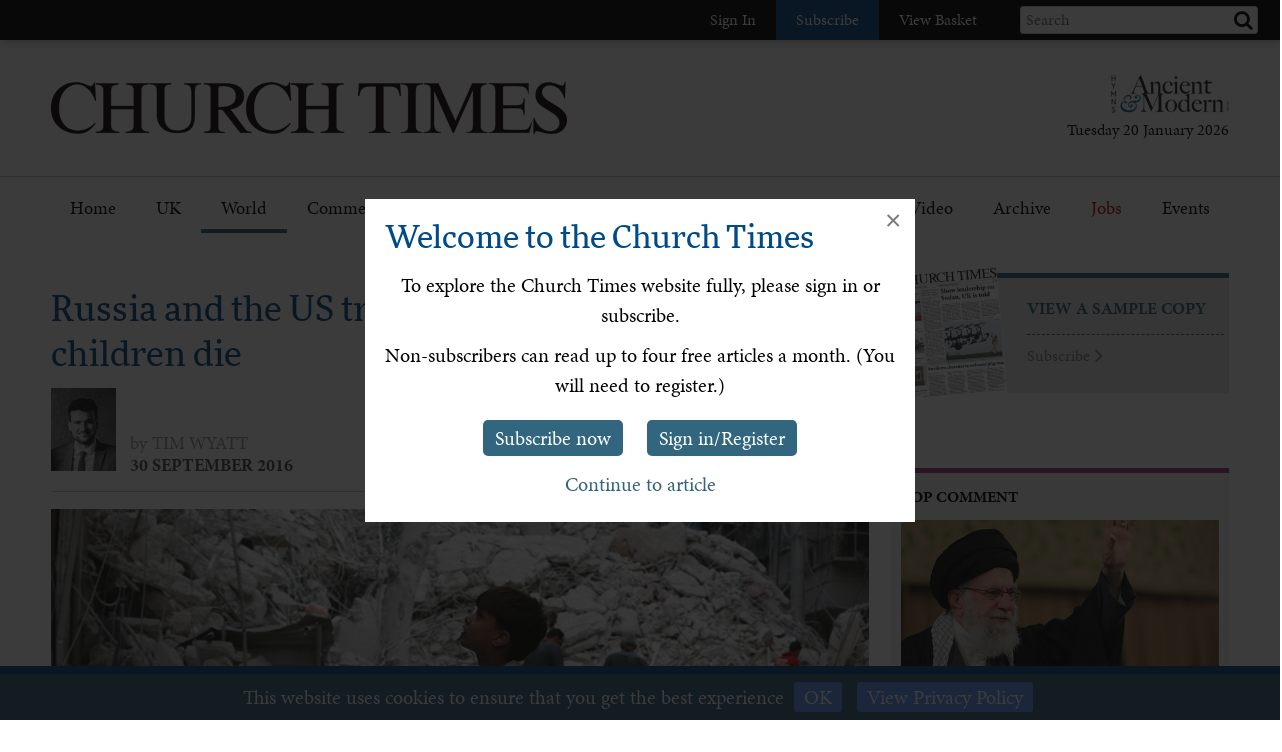

--- FILE ---
content_type: text/html; charset=utf-8
request_url: https://www.churchtimes.co.uk/articles/2016/30-september/news/world/russia-and-the-us-trade-barbs-while-syrian-children-die
body_size: 122219
content:


    <!doctype html>
    <html xmlns:umbraco="http://umbraco.org">
    <head>
        <!-- Meta tags -->
        <meta charset="utf-8">
        <meta name="viewport" content="width=device-width, initial-scale=1.0, minimum-scale=1" />
        <meta http-equiv="X-UA-Compatible" content="IE=edge">
        <meta name="google-site-verification" content="YC-yPSebwVXh2NMiLTX4k7VLDxVpAW8jt0kYouz6Mgo" />
        <meta name="apple-itunes-app" content="app-id=938087502" />

        <title>Russia and the US trade barbs, while Syrian children die</title><link rel='canonical' href='https://www.churchtimes.co.uk/articles/2016/30-september/news/world/russia-and-the-us-trade-barbs-while-syrian-children-die' /><meta name='og:title' content='Russia and the US trade barbs, while Syrian children die' /><meta name='og:url' content='https://www.churchtimes.co.uk/articles/2016/30-september/news/world/russia-and-the-us-trade-barbs-while-syrian-children-die' /><meta property='og:url' content='https://www.churchtimes.co.uk/articles/2016/30-september/news/world/russia-and-the-us-trade-barbs-while-syrian-children-die' /><meta property='og:title' content='Russia and the US trade barbs, while Syrian children die' /><meta name='description' content='WHILE international powers squabbled over who was to blame for the collapse last week of the fragile...' /><meta name='og:description' content='WHILE international powers squabbled over who was to blame for the collapse last week of the fragile...' /><meta property='og:description' content='WHILE international powers squabbled over who was to blame for the collapse last week of the fragile...' /><meta name='og:image' content="https://www.churchtimes.co.uk/media/5599791/aleppo_reuters-20160928130835879_web.jpg?anchor=center&mode=crop&width=1200&height=628&rnd=131330193810000000"><meta property='og:image' content="https://www.churchtimes.co.uk/media/5599791/aleppo_reuters-20160928130835879_web.jpg?anchor=center&mode=crop&width=1200&height=628&rnd=131330193810000000"><meta name="fb:app_id" content="1929242603975784"><meta property="fb:app_id" content="1929242603975784"><meta name="twitter:card" content="summary_large_image"><meta name="twitter:title" content="Russia and the US trade barbs, while Syrian children die"><meta name="twitter:description" content="WHILE international powers squabbled over who was to blame for the collapse last week of the fragile..."><meta name="twitter:text:description" content="WHILE international powers squabbled over who was to blame for the collapse last week of the fragile..."><meta name="twitter:image" content="https://www.churchtimes.co.uk/media/5599791/aleppo_reuters-20160928130835879_web.jpg?anchor=center&mode=crop&width=1200&height=628&rnd=131330193810000000">

        <!-- This tag is required because the WebsiteCheck scheduled task on HAM2 looks for it -->
        <meta name='keywords' content='' />

        <!-- Google Tag Manager -->
        <script>(function (w, d, s, l, i) {
                w[l] = w[l] || []; w[l].push({
                    'gtm.start':
                        new Date().getTime(), event: 'gtm.js'
                }); var f = d.getElementsByTagName(s)[0],
                    j = d.createElement(s), dl = l != 'dataLayer' ? '&l=' + l : ''; j.async = true; j.src =
                        'https://www.googletagmanager.com/gtm.js?id=' + i + dl; f.parentNode.insertBefore(j, f);
            })(window, document, 'script', 'dataLayer', 'GTM-WSZ4J26');</script>
        <!-- End Google Tag Manager -->

        <script>
            window.dataLayer = window.dataLayer || [];
            function gtag() { dataLayer.push(arguments); }
        </script>

        <!-- Typekit -->
        <script>
            (function (d) {
                var config = {
                    kitId: 'qgx8jbi',
                    scriptTimeout: 3000,
                    async: true
                },
                    h = d.documentElement, t = setTimeout(function () { h.className = h.className.replace(/\bwf-loading\b/g, "") + " wf-inactive"; }, config.scriptTimeout), tk = d.createElement("script"), f = false, s = d.getElementsByTagName("script")[0], a; h.className += " wf-loading"; tk.src = 'https://use.typekit.net/' + config.kitId + '.js'; tk.async = true; tk.onload = tk.onreadystatechange = function () { a = this.readyState; if (f || a && a != "complete" && a != "loaded") return; f = true; clearTimeout(t); try { Typekit.load(config) } catch (e) { } }; s.parentNode.insertBefore(tk, s)
            })(document);
        </script>

        <!-- Facebook SDK -->
        <script>
            window.fbAsyncInit = function () {
                FB.init({
                    appId: '1929242603975784',
                    xfbml: true,
                    version: 'v2.8'
                });
                FB.AppEvents.logPageView();
            };

            (function (d, s, id) {
                var js, fjs = d.getElementsByTagName(s)[0];
                if (d.getElementById(id)) { return; }
                js = d.createElement(s); js.id = id;
                js.src = "//connect.facebook.net/en_US/sdk.js";
                fjs.parentNode.insertBefore(js, fjs);
            }(document, 'script', 'facebook-jssdk'));
        </script>

        <!-- HAM Analytics -->
        <script async src="/Scripts/hamAnalytics.js" type="text/javascript"></script>

        <!-- Get style bundles -->
        <link href="/bundles/css?v=20240326" rel="stylesheet"/>

        <link href="/bundles/slickcss?v=gRoGrwglYjZ4hGtH1z3Eww-Kl_uTaztpleDvVKiUZK81" rel="stylesheet"/>

        <link href="/bundles/slickthemecss?v=xVQnHhbhxfk5-YwJqdjaFiuRL-t4IQs1_Pk75Fvuu4U1" rel="stylesheet"/>


        <link href="https://checkout.hymnsam.co.uk/css/global-checkout-styles.css" rel="stylesheet">
        <link rel="stylesheet" media="screen and (max-width: 768px)" type="text/css" href="https://checkout.hymnsam.co.uk/css/global-checkout-mobile-styles.css">

        <!-- Get Jquery bundles -->
        <script src="/bundles/jquery?v=l_2JQLDpEf4NHz4ob7KHLjmeRFnOogKHIQKkMQQ4Chs1"></script>


        <!-- Icon files -->
        <link rel="apple-touch-icon" sizes="57x57" href="/apple-icon-57x57.png">
        <link rel="apple-touch-icon" sizes="60x60" href="/apple-icon-60x60.png">
        <link rel="apple-touch-icon" sizes="72x72" href="/apple-icon-72x72.png">
        <link rel="apple-touch-icon" sizes="76x76" href="/apple-icon-76x76.png">
        <link rel="apple-touch-icon" sizes="114x114" href="/apple-icon-114x114.png">
        <link rel="apple-touch-icon" sizes="120x120" href="/apple-icon-120x120.png">
        <link rel="apple-touch-icon" sizes="144x144" href="/apple-icon-144x144.png">
        <link rel="apple-touch-icon" sizes="152x152" href="/apple-icon-152x152.png">
        <link rel="apple-touch-icon" sizes="180x180" href="/apple-icon-180x180.png">
        <link rel="icon" type="image/png" sizes="192x192" href="/android-icon-192x192.png">
        <link rel="icon" type="image/png" sizes="32x32" href="/favicon-32x32.png">
        <link rel="icon" type="image/png" sizes="96x96" href="/favicon-96x96.png">
        <link rel="icon" type="image/png" sizes="16x16" href="/favicon-16x16.png">
        <link rel="manifest" href="/manifest.json">
        <meta name="msapplication-TileColor" content="#ffffff">
        <meta name="msapplication-TileImage" content="/ms-icon-144x144.png">
        <meta name="theme-color" content="#ffffff">


        <!-- Print Stylesheet ADD TO BUNDLE LATER -->
        <link href="/Content/ChurchTimes.Web/stylesheets/print.css" media="print" rel="stylesheet" type="text/css" />

        <style>
            .grecaptcha-badge {
                visibility: collapse !important;
            }
        </style>
			
		<script async id="ebx" src="//applets.ebxcdn.com/ebx.js"></script>
    </head>

    <body>
        <!-- Google Tag Manager (noscript) -->
        <noscript>
            <iframe src="https://www.googletagmanager.com/ns.html?id=GTM-WSZ4J26"
                height="0" width="0" style="display: none; visibility: hidden"></iframe>
        </noscript>
        <!-- End Google Tag Manager (noscript) -->

        <form method="post" action="/articles/2016/30-september/news/world/russia-and-the-us-trade-barbs-while-syrian-children-die" id="form1">
<div class="aspNetHidden">
<input type="hidden" name="__EVENTTARGET" id="__EVENTTARGET" value="" />
<input type="hidden" name="__EVENTARGUMENT" id="__EVENTARGUMENT" value="" />
<input type="hidden" name="__VIEWSTATE" id="__VIEWSTATE" value="rpjbYATC11WpFyAoUdMxl5lnAfJr/3ntzZMgsSpT4ogaBIoSJFbOkD/MTH9p/+NxlVY4j1FoSwFQ1codnpZwwPafLrjaACD8WY0wQXXN1p8xjuIb/jlRaQKjyi/svRd2RQFPCapBPjG0kaxNzMBHwfvMJEh6427Fwzzlxsq2QHdGiytoVo5vZwJeL1131K6EjnkIIhm/T0YA+ZofbUm2vfcanIuReyA6uxTTRaxBb8+ywuSSDl45g0CV4S9yHmBFR1f8dRyT3letux3vEjKtNBOYCQo1w1ABlRY5oClu3L1ce0lXTyxWZNNhP9zQDZuwa8yDfZfIPqN+G/zS86q0wKP/LHq4qHxaN3D7UuGdGi/FMVisYj9yP+OFv4mmzm7jCVetvTySrijZ4ih/fafoF5K1q50LOCQjhKu3F/BVa08frR9zIr9+CFEW3G174yVjV6PsWKAgiGrwDOPjOSKwBZsQPRgpglelDgCWG/wBoaky4dgJrQx6ge3IQYr5TdTxTMu3MO0+QdwoEHz4BAvNeYgzWnCJQ1X/3DslXvDODc/AV0DbgtDFvRIuYjjRxWFckd/hM6CcWStHMLOHgrSoCPzx2AF8D7ZyA8mzNYulXFud9J9dKA0bkuFTrz5awA1SWniv9Bq6LMaXo0/ru0EjFVA6DgkTO9QuDlMk5rU1/NXNxeCifXnh7yeUacleaJgGl7KptOzCfei+7XA0lAQRU4OFwTg9PYvBxxCWBvTvKHtGSf9srpyLKkPHcGPq1OL241fWSjK0pnDtG/EVs/OlnmMEP5F6CiJ0qsZYOPd7npbACCZWYY5FPX9tcAZzdkl265YWx0T5cSflKLyuv0vWB7HabCwxhjAIoCQm9k+94tFBsXhIdSpT0L8hMLhAD9/NCGja2duIK3MqXkuPduclTv8uaglLwX+7ZtDEgFQP+/DsctEjDpDE4GBulSGHUJNhJx+Dxu5FKflMbPj+tDFq68G7d0PAMLyp5/AAwuMq0p2fFlzcRajXrdQQg7RMdAGsVXMVaX3eHiAgI4knwMg8mji4J9xHIQQbLuTM+ws9jF/nVi1lNiDVZFIHeLhCMnX3QvbrP4ko2Lu+sft3g52UIAyt5ePdxegX5VJtlYoh1KTf3Dt4LfnVW2/CtNA7YEKN+DNlyaY33k2AAvYmDFKynJ5FWLyJPanLK1zRsKeTVYBuY1/55BqTCedSzIgt87CFF9P3UOCYxbpiWzDOPA3VoBB4XLg2uJmzGrZlv/ppNtfwekFGdPY6EWM0CHPg6pJa39AONS0Qw0p3dfQDOK0f1sarMD2MrzTJGWottU1rzCF0vCXmybtL71dZSyVcDvPbrNJjLAHPPd0vUZ19os38u1x+7OBFp/q5xDDVdkuo+nxb8Uqd0YwRW++rz/UQqS1SNteBmOMuEnOy/BIJuVdZCmLMKG4u/tIhmrSNzRBbjuTteW5Lz8oh22yRC4zFVjOS8z3mzh5a+Jg5YEo/iO0T2rgJJ8kvWiXEfjOzqzVqiiLxxzzt/enpiu8v/rAdPyrMQMzaa+aw6zeoZBN4n/t7Sj6nlMke4LuDUM0bpsyR438x1GbyT+NziNrg+xP3hqYS9Fe2V0E1p2wh9gw//wQC0v3T5afO7qTOrp/5v8honJJdJzdl0sU1LIPljbEKTo5NXdI3WWoS02FEwMpvs7tFodeJjpjXxEs1PpEevrTE5uJq9Se4tVTk/dDnHRtwBbG9mvaWxmrXB0K/n164XOXUZzKRr3L0jPuc7ROfgUHUNIkX85uAwBEW873YB4cYicEugmXJO9qB2kQR9wiPVzHmr3qXmd0E6jyiN/U8XXMM0ahLbDSMp37UaIaxXprOguIWDaPZrSNdtD5yQv0GWW13dYckXW0JI/QB2tjSapUPinLWDoOkvrJCsb8vHgMDrQl4PIJvIMO1/ThggEr4UTxKSeC0cLld9Jk3GDGzphfdS9koxXrhiYFl3PtxnAVu0W9zeiX7ovuXVPqNjtff5lSFDg9UxWvUK32nhl8ZE1eq+niQRIahqy0BLsri19vFJQYGcf0U/90CYBmDUvGz+eWDL74/NR/8Czff3aGux2nxYe6L300fI99VcxmssAiYh4bMtQqfEpDdohkzNRJr+1vx4aBQEHEqQC+tgP/fjuylPlB0FjR22oYDAKZWLre3pc0TjFiEJGewz8EOKGS5MgyypBDnx+44YaFcVEstkOyCD1gxUAoD2sKxW797fOnuDVeancy9HoUi2cXF5Fy9I5ZezBrKUTVPeKuJYUozZrKqX83aBOz6SqPI5CU1K6YbvdmjnjFHX0yWHtLSxB/bQ0c0fiEIejhVErONJnDrt2MrHa6KFwFcCWaJoqUXwY7S6HABLMmJJpYtXTfULqr0hWYi/dvwWZ2ohpKLZvpm5v5+y0niGNpU1CTxKrY3XJj93oLqI1U8Gnq7C8AMPuRXDBDKFzVJYVvgZlqizapMKPOLeDqtV97Zi2YVYf8iCbMr/yy9A78P7vtuyBqjvHBQozOY5qISAeXXplz5ww/sLxZpfvsERY7BWyfv9dHgLbbF7cOs/WF60AgnXB5MTCtaWL3j3zKBTonKVTEO9e48UobEwgnhxbEng8UecQ7bTcTe/yFOWU9oQvdgD5DO3Il4mWt76iWt1XE5Eel5uh0U4wos2LRUDEyMnsA7cJMfcF1XbEAdggfM4RWojNXfmxOavjR6h5vE0RPTctT5elJukRmrdSi3EZl2UvjsYHWe6VS5iQVY0pkGhUFR9QNNs8XKukZjhKZYJ28A49VdJRR3ojMQNV/lOPYOTJAusxoNYofTZTZl3WmH12Y995RNbfCGjr26M4Kfv2txqh4MgADGKdpWIWWWQmSIXtpI7sJevLuP+bpZp/RVK3oryYiiT4m5HM34EBZb94cz5agPc6g59Rp0Ne/470ocR7ydONKxrFzzGC6k07y03KubeoWNbbRqYwrhu6ddK5JKqe9xyVITn/psIPTegQow73HFX3QkXLHJWQ9ZP5EFuFSVz086w+cEvqLtIT05ilYOZT3/jcQGN15Dxfae3pSCNKqZMnILyfpByJZlpqWAKq5phmnpLfLnPzZZ+RaAolBWczqxVcImXaGSP4s9FpMOMcQeexXZq2mX751XUb11AyKE9saCMjUOqeYbNWVq4FwRfSsozIRIxr98CZ+eX5HPRTauDmVY0IxyXCXw+K30+wWJDlL65eUMz3i5alZU3MpbnNQI/[base64]/R6sYn+Rnk/ix0PBz6YfZeGZLnIr5K6Rc5fFL7Dvq2XfQo82Fnzt8DU4E/PnF0r8ml+7a1lFM66eQc7mm5U8zgNT86/8xshk2li6yaI6A/Q+zkECedNctJhiwOZrtaXQ3OZx/K1KctMLY0qYl+INAteWDkvKztWksxX1d+iZMB9FPrqp4UK8Q4OIGUEFGji49kQz4J+Pjvc3nwzcf05fAN17tFlq8kCBVgnavwM1cFa826hkFZg9dzT3Fw7eOMT/05kvVasIUftatnwoo5tkIsmLN/xRb2itVd5SdUfrc2sQtlHdNUyeXT9Fdl7KBXGWSrnCuSDvIoplkfCZQ6rQ+V6qNErSO1/kwgCEis5ANILenHBiIJQzv4kw3TWXx3Unbh81r9TVnsvcG2neeiKuGIoFXvj0F8g39QBxeG+I7eR1l2/X/4UCCVVDDJQc5B0XZPNzkeOcWhxcb+jVDGb9CHptv8Sa+KbtNPzv7EwGmNoZMINvijUHvT4pQgRfMmsfo2Es6CzLuX7QeHwfP5Ogqua/MfUE3hARwD/UAz2FduOeVvUtYKS7izkzqXyBiUGgsCEN5HskwbWqRSbYkpa2syMyojFLUeBXKQ74i3zwLYh6k7hOxFRvyOof2uyuJFYeBNpyR/YR9XOBbsyhS6qJxGENKGe1iy6OAiOTYQrafSfmkfmUFgzUXAgrgvj6FtEYw51HBsoXNjFBq1dBnHG9IbU8YCt4J886OPdBBf+9rxCEeHvz94rzuBZ3P7pQIoUYz90g6012/54aaJXfi//[base64]/fz6yENZsvOZNFmPXyyZWXy4BN8lQINlHG6nFnGK0Q0VsS7qBEkSjq1V/8uMsDlc6DqNS9PnPZYqBNlSVK3xz1XRihAWzGW9tr3oKFV/CN3plWcBSgGgnB92gBSz+X98Zj0F15xjf8KhMlmm2uKLK+Lfo7tKqrVGUF/KEp/TUSlqoEvZPNDiiMDbyFKN/cA6LmPaE4Rx1UwdYYb+LbhlQhdzPoCXmlgKyPMJdit6OL+EVRBVsY2W6DowrB1pNn7TWmy8266SZEGbPUexAbIR6Wal8pjA83fgQphutdzK/BpuToe+3Et1qFOZKsznrsDUo9UzzWJSxU65+l01d3GU8PDxJh1xfTdUtmthcov/mqu+92J+jN7Ku5kI+Qk+1AIjw9oh1S8vnMfJbJgrexHtU0BGiB6YiXFrYmQ+Von0s0wvAt9NW7Ljg8loASgchQXTkLNbrG0XpFA7pRCEWIpGVRsMg4L4FpmiMXoEroZhj2PXPm5uNCr6DsCz5tOmdhxII3GmDjWsaix1+anyZz9iswvBwgffaS/luatWMCN4l84YuBHyphjZjxigRMLxjf5XraqjqNUS8rAwcqp7zpX9YYL2M/hg9YpyhoUTiSNx8az99qZ25YNnPQTEs3RKxa9UmuUdncTumn3MCYvDNA/77euSjzzv+1OmE6pHXuYiWw+Dcc62sqfKEKnR3FaoTeXn6k/T3u82LmHVSc9FsJ8DQ3fn8VWmycoshnh9+SL1JFBAPFep09hSpHMgOLN1teOM6fsA4srTvksZEpATJMWGKjkumxaVyMIJk6wez6rJEOl2dAnkSpuXss28jL4T65cIyljGTgmMq88zS6nMsVyIFtEoJYAdKbv4hTAh9+lcrONrh4z/MGNcX+bIG8u69lwDb7urOCqnMs09QJHHH+qokaeYiDTIHKsmQ4f5WbegC+vfOgPWKvobSXLvaJATtXLj5P382yzc8Ye4NzE1mZAWWCvU6jnUBMvzivIUlzCAMnhJlaySUJMWX2wVjJRJigJ1+PPjolDcPv0Q07Ck2+g1a5unNfUa5/FqUX0RyfVWU0zEuvMls8I4o2KawM6YCPNljp1dq24lW3CUvnPvpbwfi1qVBB9PRVRtsd0qYt+GpqM3Pm4BiH55VqsGYzW3+CED4lgC3jxDuEVDs+C+QMvYZyYHw/BE/jL02TD+8xS0MWTM89nTlqWot2LTCiKbw87qVFVV/5nh1E3Rl4YDfbNts2IMnxaCFmaWJ5LSCIj4QCSXxGzj3RxUeXrDc3ce1nmhvjObEqHqsJlK80LPiAEuIAr8469vc/mHJP5+wUWYIh2k6mTkyn0+BXHW+1/8o0tzaYHR7NADdsKBnA0Fh2wyBkvs2QAnPyAbQpuqCj+nymABUmyfXcA7oYVdcrZeAkU07R/87Cqs+612LO8r4PP1ezglV+MYr9lZqKX0gCfuN24QxMCM2YxJTEQ4bwRXkOw8LJsFkqZY7lgMMSZ2CMO8CQX2ToUc6D5tS80wGUG5q40R9dEEQHnzoNAuchvi0uC2avMc+AM35jWN+IsFoyIrBS7snNpzPsn3s4eDu2HaqAzpn8xmf9V6LtPEXpOe5+/c1l3XiIyHBTHjer0LKb2QnONEc+wbrzULGczG3eCYihyiao4idfgGqZYHanBMpc6/g229lQWj/GwZUU68fsQ6VO5AKtKxe66yFsY5syEaRTHhAbcGo2NbOwRCDYM+SkObrAjCra/LbExqh8AE29sJtuZ6RecB2WRBUTD9JRDggzPXqg2MwPZNWMf5qU0f9OSF47t0oXtqfGg1y/Hn1YO8KU22GMsXgqlpqHuxxcmtObGhgZTy3LpTE4PCh1kVdX90eGBw8KyY4LC3KYcVFZwGMR9EduIiEIIVF3iDEtykXP7egG73lUznLwGoviINo/72yWmvbBAo3B3ogKxjZm759RkcjXdzZV68SitdN9VkSDZkCpv/NmQgkrIGhezbM0umW1PW7tx4CJpZN0Tce0pMT+BXYBQRcFf7tysnkvYaKAddP0fnCW8clcnnGw9Uqy+bQcwdO/TQyzyIN87GlvodFbhZNVb8/02jozZ4bNpQYfHA88ricGzbc8QntJKu2sPcDQNoq6P4ypX3AENuT2ZFEGlVcP9HkXMDnorfPMFQl4xh/XQbJBu2s5i6oUr9Tl0SPMo78XaXIGUD7c4+s3oLsQrLtMnkMZkVkIg1vaASD3+Q1vaCGlm1PFD3lMEl49l+mI4SaKGGyYwi6N9Tekz16Q4qpLvcQC/gf0OcBvnh7vCXHFgXzCLRsgBzeT6Dsw41/3HR2zmfMKQs+mkn4jYrqIoeQ2kk6nMJs8A5ZcxrYxLWlZUjJAqpINXK7PiLglV4NElTaQOLAHlfHChSn+Lwp3ig03Cc/sMUOVFMLYzswgTvR2XTE1h2PjpE9+9TBUh9BHAuN1qNk2lA7Xeiq4OoDja8Xcf/TFahXHMZqHpu5FeStuM34NtEq/ISNzH9Zt0QHV6BTfHYrGYqZBa7gE33SICrikfcpIjmzhFG+qA74Uxd3BTETv5VWXLM7U4y8gpumZ8X4P1tJKaeL1wFxJRP/2JjgY/AbfW81irRLqlE73+/KLXeKPCDQCZY1+nkiGTJcDVnRphd9HGgsQriv2AT069rCktUVdypW04rVTeoHfIkowNn2vKMAWvAn3if8XQj0Swxqsa3fPs5S6MXXzC5mEclXHKtHyxlW7krVQ3PM8jvlCyeG7rrzTPJKZ2UVNNB1zR/relYXsw5bEIUXSHbzeTi+GJoHbe/3KBtmQJqgfNXHfg6LyDMuY06YSj/ezPqfs6vknf4HsiB7GehyEeX6tyH8tPZAKHYXYMjXQrQbwxnU2ASWwu2LlewFaOYDagEKKr49g4i4hq7cXZQH59DlFRg8176HMwv6O3hAJDmOr/ZHu7IjHP5Bb+GHscAXGTWHw87QuHEs/rETyzOmzpNtLhcsXXGYVP68tACqGGuUp6zUF5lEEFEBRdPDKs89nvYLj8TJdhMI3Aj7GvfkfTCVG5ZNOCRbNuwIyJ2mXSmbz0/VcuO7139aJxCedFu+cofNiY6vAtMpHGkveV38khvnbjPI6ds3nIT3k9lF4b0myLUHwsbGUf+XcJWGw5igHYFwvTJ4u5j8eAn+l5G1ab8fvpfBFVDQxyln4yCE2n3hlrGNWTiaxMcFbBnwO6dPxqKzhjQNFEnJLXB/QdmvBXHtKN8exR0V5IZa4hRodCrLDKcUZ2n3MVb0mTbJvtvMdzK54u0x6qK39M8WBR1yc7dWIqCKnpizngN+xjdZr3GJlAOYuTu2n+mSmc2kCD6a7Ewu++5ZO0YliPusI6pnNDbuE3hguMdss3MWxWcYi1a/VLyxLrRdmZFSUdVhgUXN7aMP9Jw2/RlJxL8Sr2ZU9vzIH0Q/0VHaNigbfTXyH9LyDJ39TdArZnrFtMl2A6d8ChI6Rc/rtS/[base64]/w8Jo0J6Vw/+cqnrajqA4tqnhrshLbDujHcul7h3rCj7VK2ZrCH0OGX8d8SrdcUczQ0/cTJ/xo1rdlDaPlJ+fqqA3mifhqRkfprtr+XudVPKSUCzRKemwh800n8BCp+KYo6BdZPPN4017b5qwWTWUaZOBJNlHKQZG1aTyMZ/2zYCVKO58z+dFM6S1D4VXRMGVFst4q/11FNbEUjZ6cnh1ixUBla1qLEwQyS3t8HFFS6/4G/8aGdLCcalb0w/c7L/GQFUIzj9qEPiVVWSP7TZp/nHrYaRZ8CCVcEJvu4w6nONK178cxCgCwwNKFjlM8/4YotfinmoEyCoTg2QUaAyydnDDJlukwAbC+8ouPxLfQydbSUDwF5BMiiCAXHlWZ55ryNnfdudl+wUQ9T+46JYHrWJ51rSzrorukIteQ+1cHWyyuEtZK1zDcbcX4Bv4+F6BoyiWuupszmL51PNIyis/JTbH6qpf5P1IypqdqXCg7yh1HDXIXID3Ek8LpoipD3dAr76P/MRPhR41p9gHfopO5TutGiqZ/t1FGiOPjvdYtqvSv76rszvoHWRT2yUkSqo80Ed4QEvm0b/[base64]/J4OFhH82NlzIn1coH7j5Y1hk7nFpsIThz1y3xbXgU6YEx8WJH70EiSxQTvVSrqYFwiReHItNNaOc3fCd/B/GvM/Uk6n3Kk61XcUwz0X7qOghjWj6h0uO4svsPQRAbSMEI2YDFypuV+EMyqZ5jvr8RJp7CNQq7jgfFPGJSSkzocfdn2tpAzYy+00hJERpAM8OvuJQtVlLYMs5HTcdqXT5QE0ZuNCtk0d7P50GnHywgzrHohPI7d/Qk3ryXLVR/IuuMUDA8u/GnwlLq36flcyZrQO72tT7JwGWdSUYjwpHY0qNaEHQYFy9ndXaVzHt462HxMKG8THFcfQo1FsnILKNKQnNLOKMCMpb3n2kQCR1E4VEbrAt8DvXAzInc156/cmF3rzmgueBMQtnBe8Y6B+Yw0hLq2nGzvTpSOgJpNwD2um0WnZeMFjOuG6zZEx3BvOnJXLebws2I1UJgNIQly7xYehhvKo4tu09m/waaIvTSTfcxXGhoSUFHRuSmh99xpABzI35iIAEjFauztx7GFXCCmZSbE9okdMiXkrt/[base64]/i1PZGgoMXR+o/TDk0jHz9NWnAQrharcrL3LK0JCDhyIk9xmt1uaygTJO87fhrJxD7FtSuDxJt9IzzTn11lSrdMxsGGGVxBnFLYtbGXXRig2IS90hrObw33b92G+97ZcsR4FGgxhLPxL5hJBh6h4hSLrv6MlGIe0+kdFD2modUM/cHmxsip+CdtPiQF0x++U5rE0yAZvcui39R7s60+znXXewL3K4rm7/uUeyiA4BtHvarXF1WdLV6j9XQfO4BbmLN/wbF0ewo1bDLn/dmjgkuCFJ+yXkyrOPwCcXslEdSU83mgSjctNAU+2RSJ/Szv1M8fjJb/m/k1uH6YdUhMEGQ246Rb8HNcotAMrvYszq/nP8L4+MTJ0vmGwwsy4NEuBo9yudOse6f9gFScgfawpPUuNah6JF3NjfokvyqnqBf7z7FlaqNvdF/QnD++SChbuzv7y009fOv4lYy69J98eTl8fzKiqMiQHvtNZFlzcclXYTKyGZCzgfCrjS5aqgrmO5wn3Dacc9vODyK/17KA25M9ytcLIMqRTf5R4yOWrmjkkN/2ONQCtkiw9tVykmJ99ASyeY4U8oPmObTKpIxE8UxzAKiI3aB5abVuLbgbLAabPeIyrBCzggy+DaV7x3qU7zhiwQCq2SStR2x+R0caEc3FYgsFL0e4yPCqR37qtlbbwGMYdLZo4Rdy9NqRQLRkGQWri/JhFsevq4Ttoz6cM8iB3hW0EJws+50uhPF6OM/Qn3O4H7Q9fEqGKzI6Jg1SfHM2rHgO8x8BLOpwyvfeDs21+m08FBeJjDlexokbuT5MdZLsvlYgkozzfTt6ij2ieGu32A/fmAodkClK3SVei4NXuqP7u6Pg99b9a0YLvrIFQUVIgZIByXG415ISsUM4FqvbTa0JMa1/jOcRRXK95k+iTKUsa+i7Yf4XJ1+uTP2TkVieEpEYx8+XTQZQ/0PBhXieWP0nXo0Ld7Qkwj9fh2InMgX73DmgFCGbN0jNY7CkXEVeDY0Ji+B+38ul+MXyp6+nJ/mIGBQSJWkMvXsMbEvH/29cYX1d90MnA1ec8y0hkcuOHidpEO/IHA4VSegVF3PL47uTE5Tz/HdhPX4eoXUYpbqtdMxc+nj7TOIx02qGMUIM8+gc4iAZhFy+7pAOdX5XVqz92VxcNkMMRMpAi5X6typDGcOTL0P/IS1gxKpqdHgqbR2I19BpNXFTI6On6Q549L12qeO3sd3hti91fV+EWNsg3XG7Q5sLOwFH/MxWiOSLwetBSWul53h95eSnGbwW08dNziafKXHW4pVGmhxZWHgHKzFWJoHR70j6SrokHZRL+wjtnaLNkyujtSGub+swH7ncqgpfTQj1u+9SuU8koEpiRPeHGX/WUYcNd1WiJjbLuJ9Hfi+L8sx4ThF/QE3P/5MHwTpEk51uCdrBhc19sOKc1kwFECHf83aWqNAxXV7p7YJoiFzt+WjJwsuPM4jTnwFp4daKPgT00wne6XJVDUfiJeQ/7a9+o48w4jHW0o5EPVR4jiJYrH8zxnpfXFJCWFoR6ywmcVOdemr7EsBCq1HUrpKxzIk864Zx3wAp98pnOg1fGo/L7CtJkDVrDL7E63Z+psMeUHvghtCQNC1csTCI/u4JDTZvSLyjTc/ief/o0TCuyBqQjxJgLOHaPai4t3NPU8QSXwAMgUAdpMKUJmaOvsKW7+RyUU3WEGDFLpS8xlI2oPx0i2vUllWlM3Cz4oZgNiZwuhrgrntmS7Sw9ZZA9VlOgQv43fp01aR+W8GTltyWi8Wf5N4AGDOe/yCukL8aO8UrfJZWZ9okjnk0S0Ef1uOUhwwnUCYOXbmmUFqhlnDwi5SLsq7siqOzO4J0QRNf0rPmKuqwkI3tP+tHEunE15ICqdWJe+xhRoX3mc4ifrL+QGULqECjp/fj3RO23Fuz2xpv9cJ9UyN1ruNCJecAJPoFgywqiHkd5Bqatqu72DlbHNQHp9zTP6Q1J33BUjouH8wyl4cgZrcKG0QKMMbIyWIdcCOFCx+dz7pUCRGuhg7SFjunqpgxjc05mrEbSo8aV2VHwZkyaEafvw5+aQ2PjE4n2/IlQYgx41cj3dcx+xIMFGW12j1P5GD6BWrYQ3HnlZSt1Yd7fYdQQ/+odu0tNmsi8NVVllPvCtTScJwv72uAt0vYVzirmON1/LFx9fa8zX1+DGg6iWmu2QFvoXvOWFQYEkcxsGDtJcVgrwYt951dI/vCJ+hEGcea+6K3kNKGO9476o0jAtQSnpNwiyfjMSsl0E4BWho/2Untee2YE+3vGufJ0nUnr+JxemFFHnMmC28h5FSpK6dUXqBR+c/ixRnwphGWrBAHKDX4qG64TjEUQ2DLjvLERum7j0p/khlHxGWaiDtiIy78x0r9ZYqDfi5k+QzfM27WUtq4Q5B0ET6ftvl8g3YV1ar/wKMOBBcdE7QDXD8MUDo13jlc08txwxnwV8/[base64]/[base64]/vkRpZKBmDvtAtVg7T6ikJsRfp5gmTHQcsk0KqEY0PKEqWhaAbaEM0At0fh6sNj/ud5uItN6Fne7EGlD3OrKR7KplBRzqTCiOFtidCvxKukYNsB2zvEhv3HjLhx0p8CpQlkXub31+qoqXTMsIbwTHxMIkSii0+5iMH6qPog450AueTdI2HLf6oKmshpstVexDaE/AQmy/I8qz02mZWLnzGhu5bH4scHFxxpF2gCe+7Lev82KDmvpAFysrJTtYBzcuh2vY1cdTLxZ3a8Z12l1jXB/zl5EH6IQk1eZ8FFUv+4AMW+Pn2PDjwdHnIiQZANHBJoTu5RQ7pF2DC1DwoYvseBGuF4KKQujztspNLN2RBGAWbTDaZ80lduw+Ya/D0HJLIcNXC+SUtTpGMJOWJNOnS9q2A+uz7FBVCxAIiJlsPJW2I4a2yQtTnLw1EDbsCs+HY3v/UAsH7HFJd6hD/NR9HoaBTQb5nDvaAUaaybG8PVcqzFham5ZRWwOY/oodIHybWYtYVCDgveoHrHbnAvfoLAfJRQ8GfwP1kNCRNpbq3E3CD8h6BtjyBqUu9W9Vbi8+i16H0wAsOEDTgHEeAdp3FcHduKd0M+3/HpeEvxV5Ju+fVA5gtzb+VfMYf4iMoFQ5w3viFAVhfQTzWIYWRw9lxs0SWb92aJztEliMaEDoT267BoMOFbz3+T3whtok9iTVTDD42pRkYP6xb/Ji3OVrBjTkWzgkIykLWUR72Ru3AwdJgnTznNxfAhJGBC7ZicARfryM7MpHbWLpsndWF593kP6ezdZTJJ92EpN7SbU9GI7Uou9R2tkJVPrgU2u0knHGf2BTtU23UsvUBfV03jS0F6uZgZPr/B+lH+cBffqwDxy6DHgfior6S6aN9UwW2KxckK3IHxRautjDkzTGPzvFm6R3xVusr42L6tb95reumlnaoU5zSsA6gOlKRp/obYJc05/VOow41s/HtBIjWqJzUViLJYGSfKr5mQbA1zNw5LhrUPzKah7BmlItCNMi0tzrql71hBZxJM9s92YBLLKL2rJuMvs/DgberVlJvD4tAb20G5X8ZbmrZLzh6A8GeAsWChF8V8sXPUBQp9T5ZjsS2ftPFZkncK9rETayaYzSpyxHH5YNp2/qsP8pM6jj0d56JrOnq7ZkmGUPpEvTM/f+OMAU09x96CsunK1RPLrrqeFCRe/ZaCdV8YtC53+iO6vxmCo8wammdN0PFuLdpyqnqN5xznvkYq7+WymdWvxXYZdQgAY7aQdMtgrrstUFiXRUnTOnCAl/2bcX4T6jNyuHQae3ixjUEWpB9IgQgBJd/ChE6IQGipW53wYKWxbEIGcip8kaIP+zbEe27i9pXEQ/[base64]/[base64]/PsAoMJFfmYMkOx3+0+7t1CMgfBGIUYakVgSrK/OAgE2PT4fQHd+sr1WAs0tKSdKSIqc8Jaheobd3uR0o/NqOtJDhv/nyhrhXO0mg3YxS/1w39LiIQ7G0cZr1q+P/NwflFmG+jHGSbMPAOsTThaWvYn1VOcaeKDzBpw2hsiUoOy2ghA64iMs8B8o9FnnsBqSALZ4OttyFjz0p6InqovwzST2jr67BM7jg2vfpByEmYCFtZXb7UgRvAhPM23XZHl/HJOIMp0mRcp9R1nAIZAUgNYLyXY8gC1tWLl3OVR/XtHXVdYQF79ZJE1GA8qij/uIqsIfwCnzichobu6QVUSIvmHnu/enGAzcnC3AUA2VXsAMompOq4VDwfIlGGiKsqYqEnDJptuY2aNztMVJAa/g9TCSiQlqSmRCARFxMZKCrbGuvjnHv4P3TiGomkM9s6brb/6XZFgB+9DyKwAzqQ6H43Bm8IH2d8LcXjRnWSJNLYqRe2T8UY49HKzv+p63lHYhlfVYkvqE2GgcyqTzdpgOaHpwjA8vt9Uc0GR28jNFF38dAxjrOYF7KPkAjBDyDz/smwSJnSD2nhw/6GKVZP9RlcvKuPCqTZBVOQRcjWKEAE9VPqz/RWIt1V5eD55FD4wDG5NfZtdEf4kbdkH3Yb8UbjZ2VG8uGAV2QWYRi3Ebmi3qQ+CGzG4KrLsdfN0JKV96a7Ntqsp8x+9d3cmb7Aj2hO8+YJJiuM5Sf1yKKY75OJQTDcRuZToVhVYuCmTwUXV9xUs7/Sv15cJq4mHStbt87t77/gLkOzz1/XqF0PisXCDK06mnhuyWTolSBGT3OKzKElb4z+FCGTlNX/HQ5XQ9FfnLHYQRTDwUcX65O1+JQCCiqKdXjc/s79IVVlFrWRK6zwiq3ivn7RuooQcs0uIaWo+Y8P8Jeleyjw3l3NSmB50XzxitcdGfMajxfREpB4UVJaiqXYbAQQ+gCQXqlk8dnv1ZF4OpAqBTTYYB3MCur1oQ/[base64]/C0c3dJVy5slQ2A/Dn88MrGrWzy5uw/cNEaEbnuIFyGiQNwKYpDERuskaV1qc2esZHACisA88XiANuNu0DIKbf2phESZaNknT3VxS1GErE4T0WemyP2riqQ/2nxhP17KnQp7xZmW/hvLl3sSEiRKUYvkSc6wVXWBWSA+oLtBFnCKBvqY9WKlYY99uXJx9MumlDHFWBSN7A/Khi9mvsr7UetY4oz1LRWScC/pxwvy94cpfGuqPaOdpMSZj+oaN5iPijcOtkUseYtJRrJx8A35ErZqe1kQYApLW3tWPFg5554m/y0ITwA1gPLdWLkaOCNTN12Xniwb4P4eysU02BP+9SE44VWZswgmXA2+aN4mvptUr3dwfWOowre5tgOaaGxDPvNOJUxIZ7Uc+LUk5whlb6EMZp/8xxEOrnIaHUoykskIxHcTDbVo1tldydg4utGPwMDUF0cyVelPtSsZZiAsaDaAx0quwfFWV7eBr9iZ3fDD2/dggPF+blv5qjFzBQHQ3tsRoL37u16+8l/8jxzWt4ojehTXhU8Czqf9GrD+v0PByVIfpkA6xXEpKNXDBleT3BmmT0vf164Mgkx5UAcyP6UX2WOiZMmEi7kaCuMDcndk7iceMQ86j9g+FbpCJtL4P2LSuJyHkKfLAoHdQccT93+vMJVCEsPiImzcpX/Q0qShY/FMCzdBYT4QrO74YeAFdvFuxLCENMzJD/bPrvNUH3Ix1mEr+6/HkkjcKfKO1+CuNL8WrBOaieRiaRw/jRQBhENb6cfM19UZFwmjJK3a5fQCdSXIwHSfaYkMOtCB4XAndrVhkx4dypLxSBs0Ck67Vw/sZUym4RwYqoIUHd3Ls0G5ZdfDXCqBunSgUHPpkegwOXrPtR4vY+yH/pIn2ly3TVhCjKJuLcL0PMxTTgWVHhZeSiHobLRDdl0XoW716Kr92xNk1LkCc1pmcXO+YwKfZDysuniV+b7ZM2wz1Uz90ZrLDWtxajgPH7erPG1guCZdYIdgPWBTlsrWt/3g8ElWSOfLy6pviYD5l8mOgMkkYISh+Wnpqi/M/pcPeVoLfQfiXcXjoIxlbJB+utYl3Br5oCGd7Uc9omIf0rs87sWEJSTz4CGG4D261ZNY2A19ENRSC3sKQfygJsqwnheGWq1s1Kzu1svFxdNcw5CRMhykag2Wx8Me75Ow2t0UTK4EW39oBfWXC23+ED7PPQl9UFoJFIGjKB0JQV627icChZ/jlqMvSvQ26XVjAcHJhkICWV7WP2bwnXn6/tV3BpHAaEm9cMhFdZozS3rZzVCzX1MhLapAgL4BITRDIjSd7k+8LuSwwfVmHiwrK+6FY2HWZVBAeUW78HO7/[base64]/Hn9zYQnN4paCdmJb8C6bu++LpBtJc8l99gfYfOeRG2uLMZVPOFRmfGmZL/wDMGKxwl2RPsjOhz4Bfn04O/JpGGdnGEtuDYrRF3DOnRYrcswhODGU42rW/HU74w/azh0HXMwzxn7af0rsPU/aQ5xUE1U6mR1wMrvQLVfxrOviYsAKzRQa4jmTBr6+Jrox00r6wuyIWOHyZKrCc8hmP3OTRxGdVzV3spkeKNYwVKJ6zuD3HcsHiq5mDRMgU+6xWdEe+q2j6MWjvR08eOqNNqv1PUEATkPAAkE8cLi2/rzH4SPYm6PMkiPTXRNVCK5Yl2plhVKvT0f7AfPoECG92Qg+XAUdr7LRduf/GcMtLzhnqZWN9kwRlh+pzRi/4SSbbFgme0wn+53sFX6S9VWPG7aa/5hy1ZVMpu6Mdd2QZFrGtvj4p1bZfvPF48GnGfpMSVayW6v7NUT4mk8D9fYMI6POtUwpd6JhWCtcc2INMxweAbdn2kioMhU7Pr6QWWNj8KDH22MvWDAqhD8fZa3ymaID2/8NiZrv/9wxBNbsBSvQOJ5VoCRpTDE6eDksS6lHxlj9mZ2yBuepWd0KeCuj+BMHjMlyetqIpp9GNXbwGvbWzHsBvbDlJza43gjXDuUWG3aSFtfLlm3HRZ6EozvztCwAyC3REwmC/xUBQVxyonRmMaEfdhA+gSGv2pTBHzjFMipqjtoC14HAndd47R1KLgXVumpmL1PvT1raPEPuls7IvwdNb3xeWjtYh4KDmxGW93o5/hmgcexHJui3gt1zHHaqx8+VtVOdbhajU/MdRHr6kUbzg6bMewhxM3fp6bT1nMAa4BPV/aq+tMf8zGqv8/o4IrZxDCF96JJhRawL4qVr4KHU/[base64]/bqkBTDFs0j5NPLvO1hWGMemLJlBz9mDn1gRGFrlwrS9q+jYCjdhzymho2vzsWlYbA3AW/SyiuIWZKGJ1Y0TcywTBHENJdaVt53UoYyUKT/KPg2yfTSu7y4aQSlZ+BNDA7IAr0poQsgaxRSISWSNIkZJEenZGsshfmXiEfYiqseycqFSGB9vuf49wK287DpyO9r9Q3Wnyc1aTTuuy+/Wt3nWRkA4uzq+rl6FJC3D/6yscP7w1XC6WhfRkGWNq6BShuIVlkSHa2Frxbak8pyuIzAXhOozP/XcD2ejPQfSO1+iU4cPblReWUhz8fhExBkSTmIsKEibuah8BU1gCL2YAw2r0IWlRYjbbPWLOrlU0m30c3UTdV59y0t8bAXmjJJSH1oFundwgTnDkxN+oHe7QlPZHO5XA/6sY3bTA8Xea8548frIN/ltmIZgccWDayu27RdqUiSVb4eFKFj3kYe0YcrovoA7Sl27ic955FngBI5CX44T46+uvsEBLKba4bi10dzHMlCIyVSQb9g+hj4djpae1TBjPU9jgiR6Cip+X2H8UPkqVBZH/kczuqPUZdihIpmcT7kwU6icBnnhcpZAB7L+4P5sGh6TCJsT2raG1Uml56wPt+Og9JmBJ+O1cV8hl/nADf3T5l1mkWN448nB/8tNpmIziBs/QDPlN/G2I4e56oW6xDvNy8P3B0GfPgF/vX480aD9ouN8hWzxyzptd3cjHb9M7wjMrS5+xiLPLL3fTB+t9wMzn7u6K8vzwrLkAdPJh2VD4WGrwysNegNb6iw401qFQDvUAsxpP9uvZ/GgcGG/iWEupbrYqzZQjjGOatjAaoCKSq81/vEsnhv6Q0eH7VQ2VVT10MFr5KS2qglvJZpze6meekfMtDFvhZ9ejgJSi5MNznRQz/ilLmfRxJRvOjKldyG4KQ+uzlZbpZlqMzERIcqwyu+L7tnHNUKp+q6oUJBDD4dSbjVjnyPo+UdGq3/y/un47GjoRXS1dVrDY9Mz7IgQk8wdcOljZEZBmgIi/BZ4d4Kcao/37bhG9TYA039btubg8LiR5/z/Q3LDd8xWTsmCL2VzAfHafKlj/xHiFK7JwMHEN9KvNCeUe74lfBD1gElfTgCEorK4C11/4jDaFqBcO+hQAghjY7okVG7LxWJJuli9RMmLL9Ki3VUaqiOEbZmM8H2M+ja7TpFcwFAF3DExDaAlh7adV0UCvbGKHkeGYjApshwqxz870yhQgVb6KfDSjtOTM1NioWR3gOI3q9M9xJITd1eO9sYvhnmU6KSlcI4wNGx/7vKJ3ne0YmLzPnqmrET+hsRjYR25pFTEjCGxlifd8QpsjXNafqhlS4jPfr5tU8FQkSU6VdbzhOxZ1WiwKS8s7pnUHsTcHyPxQkI0HmqXUDHEbaYOw8dfnaGZt2HMoUn/32CIjSMHEViexPBh/IRpkazIuwvab/qUWL3E0F16kP8vOY4zPhC5ANMxo5uDUPN/XPkO5P10lzXnmIlGY5OL2s/OzCZnn8Mg1fm+dAr4iuVvznrM8oVWfFXlw1KjHJfRwaBGBsip1LUwCVqperlGSyq1DwIbNzxaXibhsmpdw/7yS80fytO4j5b7YkxkPMlbGpXKeg6txexmmRM1O1Yc7SyXVJbV9U2M01pihPdewaQ/UcEorMSEKVJoxKk4q85WWwvji5O1ECgnagbwDGlX9IAMyOZ+itvzU3s20F/5aPKK2kcunZWap/0c9odI1Q5/MlmKKFzMOQ7DBIrFWkmmpBdsyuoSAcdxPf9Tjp1PQk2ObEG5KDwdIvXPqUEkfhqbh5GP4u2aHRW5oQszj9y7SCC/9HSIGfE8PgYyyCAoRHmwQRRaUr8lRlkQHMzrUEjbPg/0kAheY/wuTxIiJJK5FEAvS2ttem4LnGyGvZmBrehdq7ol52vdvK5fKTlTyfpu+ZMT82EEO5Qzugw5F2WR+g8evbUpsBtsTcRjfyNUfsfulR1D3dKUJguGJX6jeSDgEik8lFucFwHeydoi7iXbTGH1KJYP3NznWhX+EhW/CYVYGNwoPk0tyTBdxczRT+LlYL7hyeKAF3EJxbAbqxHQXNSL9YXgpLsQrHYd4JgrGsQ5O+ZQsdy5fqhBJR8IsmGz5jpAufU9oO+8Ecg5gwscZDPbwSI9wn7aaUBB/XQI9gy7ErCk837bPGoj6d822D2fx9DdgJQoqrzm7LoIOhhx440Tb0WW0jR8vjEv4Q4j3WaNhdfUxq8xlqY2RXxKFJjUlKZBiyZc+T0CKQorZndllKrLRLykG4//tK5NzsCHVDVKGZCe4cJR92mNRRuvLFOtD6x9iZ53U8Nz6jhQ/4zrdVuMQKxlGILvPtdA4aZCrPsYCHk0iaynvFSII5Yxl3L9DhYH4/V+wTt6k3lgDHwGkD4h6g333S6454grBjDQOweoRmG4+mvj/Q4qOJhKzwxiq6g5glxDLsNRWq5gkBj6uq0O4TywiAdBydzCM1lj7JfGr+VMaLlmfP46Z8vAwkFUjDlyhhGr3YZCXzJdnciZJ8bNwlcSSV+EbDMjyjiqttJG0noLzM1hNAqg9ebkvlZfyVns95bIZh6nkxsuSgjz9d3xmAZp77Mla4+ohF9tNcxJSMWUIJ/6sBwZahmsCrmUCOzfpvywjoZ+o8Un5UUOq2BZBdLXTLZgLQj78MS7qMCmR7kaEbrORK22kR0xhv/lspijz2AXZEuZVJIkLO7BtUxRfhJr8pOAvdm5vhDoOOhxrWZ0EJKfrC2R5VQ5OcJnKmEHOLk4d/GEHy/Z2tCrrWPbvPGn5/jYwctv1VS9djY5jxDw+AxwogoFQcJ0LX6i8x8ooN+GNXn8Vus75WLa+E2WLUfThxtNttUM6i7HFCROyxWpHIfOATjQg4J+LqYRcUtC5G8T7ge8hNS34cwr6uGV9XPCCKu/XtcR+0pDN4a5mndf117QO52+wZuDBgx8BdJpZn96ENVesExxX/jvngKNb83BQ3Iezt7bypx4SEinaPADedosunsBaf9U4kCo+G4f01tkgI2rzj226rQeX0S2YljA1bN55fifJ+4yAy7qzxcsOzlEJcNq8Tt0guprc8JuOONjaABeNX4D9k98CKV8s5r44hhTpEojawd7EnK+Lk7D1vsKLAoni3If4+nD3tr/baKFznXhoVdtR1R4KnPPwkjKVu8kdTa6r1gWlL1MLiTFkEa8LpE0QQOOY+XStkqSQgPh960FzdQCEgHjVj/AikaelkV9jufn6bUOWHVkO5BPI2QKEgjpOtx+c6urM5tzpbCUF9qBWXd0mvZxTyTN3/qSvwrGaxPgDJXDWucz9IVMYq32kbpMsyxkFj3ONl1SuNSD5ojJ16eGmMjQnqPz7v+0nCRtpGwpCx3eQ0OO/HIyPx5xf4poEkBhpe9X6s+qVk7ULeccxWTgyU+msY+tjnpV6TQEcYao/iBxggCPxOPrvPxiYE5YSAj3Sfaon/KYfkvD5oXxP0r9CaFBfiP/cnWoHqgN8Azc3XsKadZ1ZH8z0IvaWpxf8y4G+6K7W9Kaq/4qatg8x/TMTvV5F6N8SwxbkhtMBoF92j/M148Ig4GGdGWVAQ/zO+sN996JA48GxIuoXZOU6Q98R8PEbvYxB85b6C9woflv9aOZIe13yQtDocKfTTGjp2AscijgDfyjx22671n7fORouewIx7LhhxasNcEqrPJfTCBl2/XqEQSbYt3Br/sjirA2B1tae2x57b2ASLYEKAVcOjtNch2NjdBkYyoMwhhtwvKs8TpPvzMa/2OuJUJDM7BmGoXBqIhfz4gYqhxdFAt5PIX87Ewc263uE/OY/QQm7AFPDktpaNetJrlWxmLnjbBnlY0PWaCaDpC9qOA18O3ozsqbTfWtQ7f9gHdK4/n2sw+4c7ClwN1YbopDTOzYbLnhKwgMWSybPBUof1Y4gK9KGAzaZMtxVbdt+yLtB04AK2IVCHWtkDNGlwZ/oeABwgvtHoibHafMtaHXFWU2WvVV/[base64]/aZVSfD8r4ELpEh4fG+3tWLWhCpI+kVmrnmzBsxh+sBGzIfcaDlHLka28gBmMxrexPjRb//63+qMrcp9T/PtYvwMQpgvfrSa908AZLUUWrt85KsYZ1dP2gSFZ4/Md1bHh6EaEXyvaBXlE+zthhZzDf8GIGUsbarC8Vn6sEhZofNbG7U5h3LSyZ16540tumCwuzxVgGVZnM4g8kieoamDsePIwaUo+ZHHv/33CRJfrVenGjRWdsg7+O36fqA4cpIYxEOerzFwuHhKOc9tUEJcfD5Vc89nFvgtRXRRLqs8Mrr1KPWLSfN0wrPmMLvV31GHi5tPJTWfY9DBmtX8JLipdAai+YtU63f1g9s+5f2ykSXZzyyLJmTEkJJ73f3IVX4pGFa8V32ns4FWYzfglYSb5mrNCz9rFcMIQd1Fwsxt/9Ta3JSk+Yr7r1/9o0KdqC10P0SiasvTZqVoM8WpY7mdl+v2a9ipkZJU9sYd4G+1UZmxECdcwSl9zCRlIrNAZrCEG6SANu/k4v982/CmWaDmRWPwusCgyAahRWIlbgRpxUSqJ+2oibA+wtKU1n7/J8oyD6uMujJmOD1jhggNlyQIs+IK17EaxC51l2l+nHsr4GN+VLvVn4fqHJjOi6nEz1kxHUpspmxVkb09L/TMvW8sSfHVfbgYgirbI2GX3zSwLWwJJYpUEd+3FAdo/gftwC1QD3YQibyCmR/vLrSbllTH/LOIxwohVPZdjoDZxCZp8o0Z3HyICnNbxjzr/E6gLOUcP+LfXQkQma/AwLufURjFu2fa7EoM4TQ8oR5zp0nefvzN3rx5Du82qTnX58YoGyKGPOOABwbBBTIbnUzJvxYfKka8hf9HEsxvmzRO+PBXfpHQEIzAh4jbMe3U215Av0fhrjZqek4YnlfGByjZhBwQJgFhRGJ5zwPddDeygW9/6A0lLYPcEjalUaE+/Umz8TYk8FJQTY+Y6r7dPztZ0yAhkXuDVDndM5AosRa4HHR9OEDbZEghEwC7KyuJragcOXSdBmA886IUPrTCdycQ28R/hMGO9BsHenBGGob1+b9W3cJ5120FQ0zAe65lBCMXOqXIQcVLv1kIh6wb+WUAZL4/IkVgK6Bw7IU0GywTcZ9pYkhxL4TMKnIx/tc02vy3WKqIQRljcWWU5evBc1Ryc4TsIFcCJSr0XWUOD7X64htODVzJQYt8F6lMIPPg9n1iixb8glltMgDKtU4RSCzn+BDLI418Z2LcywfIvGN7C7vTsFTTLW5LbRIr3Z4ihwu6gyhOG/+Sb9LLWxO4x8fxaJGUty6WATNGpJbaBBuSaLLwQnPwvCKWlvQqxIA6wdRVAWYu+i4qLy/8BMZw8saotzzjZje+PRecb8RvvGERT1Jhss26E/ICXKBkMR9QSJQKq1m/j/8wzlfpZSmjwbqat6Ku1PQKRVw3gl8LZ8xdaaK200DHCB43R2oPZoLVva+SwvC8ayyGLLHbHVSiIGwyhD3wIyum2LKDAMMgKu2gT6Y7BvkIgSy8+GapMecssFX8b6CMG6IpKn7/dsSw9KDedneA78/7LZBKq17W/rglJKge4pmvR8Xuc4dMPWu8H4bwoGKGaY99Ae1AsWpZ/nxe6JrfPevlSO0ZKDSxKnzG1OJ0fQ7nhUnYsXOPG/EisCflewwEgSf91hY+BDhNyLNrEeA2NyfgcRdMgQsBfmBd2mdBw/lr5CuWiS5HKJCn7OtW43/6rbJ+IHWcVS8KHNgx0g4pAnF9ECm3QXGXGRcvE4VmRMduapDSMuieJF9hyopfJUEg7Bw7JEHhBDOmliug61tUM75oFMlmAZ8Textl+o4b5tEY6b2CaASpDpP6mL8/ExHBq1xmFfuY+JBxU72iouyXNZXpC8DmHFrHcOw2BIgIV9gggO1FdoRP522toWc+O3YTCfE8RsNouYBdrde42RCgvGHqYvkqeW932r9INq0zcZE4RT5kvm+bsG5Wzlcmkix7CQmXqct0/JaP+H/+RksXtYx1nqMhOZ4Ea3Acd0r4a1XYvnmfNSwn/yu/9AJPsB4OsswMWIuFnoFveAnICTS6sawSLlLCAzbgwJEVV86q7qgajLZcvXFVv/[base64]/[base64]/rM7ynF6zuQoP+XhEIgZkjOQRnM3GzRZj7sr1703jVg+TBzErVOl8mwyimpkaeBJzh5/SO3dDTg/iExl1gOGTQ1aQirrSml8uG8aGBPLP+Yx1TX7fzA2SRoXPrZ4MfgqPEIm4NdBAEa/[base64]//VAtg9Bai30HZmI3EOY8QzJCYa4K64bBEHWOvIaoNZTPRq3k9mtLz9RRGPrhDEmsITQTRggXhDObNJUHxuO827Q0QKvjCHIoCjzWE5cjVY8oUdzuZ1JQg0+zFCuFyne26fFR5yvZOlQK/DVpdgbUo6kAv2EksyLEfzpMkkFVVha0kskLpCNjAucV86SYggEn0EkRXKkjLYQoUolaV6sNo38DMyzH3EQpeoOcedgflmI4I29oyaTuvQ9OuYsu+J5zGcA+7xzmhuN4rQ1g9Win+/3tm7jo4uRAY9mOoyurvtt7fKlo0C23DmvAEyDa8dGzH9R3iOmh1X4Wwr0f3x8xhpFk2zbYO97dnf1ATJAw72CHMg+3bO7/+ngkVThf/oaZccrtE04TnUvfneW+Bkx8vOxJ0WIAMeFQkU3VpcGeB0Aka2GqCLh6sizO9qbpMAhKiuZFgN08oD1jpYAC9XrU/FmCHyJOfNner+rPsynxIeL1gT6kkHtqqQOwxrfdF5T4K3/vTxZY2WJwSUUxddlgZRg/KQhVxyiLcNqoOoTIZmSS2MXFwjMfxbZkl2wfgFuycPRTMcVaL+3hikCu/h9LrcrcL7fu4DokoErZaATAZ/AIgv6E20cmvvFeOJLpw/GnWg2crxfDALFOelv+mhahF7TiY4VChnSfE49hyXmHZUy48RPQ3prGRXL8hSlDYS0MsY+Y4GGvpxsVu+74m07YdakPEmbKn75Fi9T5NgNfvFVLUwmodwQ8+gBfv/cFWoCY4pseDNfwqLqViqnQ7ofcZSboFhy1ekBHFRIoI2zesEUU8OTln1n+R9vtW/I3pqTft545/HzfV3LXGq3cisqh6yeatcfmwIF8cwF0HG16YA/ZZmLmvKucyryWoc34sZDqWLNjoWSPX0siH03UzFalG01UGdt3a6cWTCcPjJQ3VZiJ5CX5664SVdLpeF/SwcXNlHsOHsLxSOtBoXyzpa+WcS/obA4omuTokJUmwwHUsdjsJKUoHaEmG67p1yTykxBhjaHbXK3iQqjJMkrp/ZgHmZNoK3V05O/lVDE29do/XD6k96dgisE2xvkvPfu3N1/NQFWlJlE4DOUTecRPNaaYNFErV960iEBGrAu+qNO8WH66Krf3sr84dUYvY3amyvsowjc74xOKbFYCpUQummDpK6YK5W8PId7vG7fYTlA+WK21UDfdqtrGhKaf+mkkACdNkNvYbHcFh308nTyEqyfIzWQJTXo8MDe8OtEypVTqWlsIGQhnT/MbpncdpKMHnnmJiZiTvZCH9dh5XF60gtIfaW6NXcOVwtAd+XGt6nNkE9Sb3BG9Q+Wmh0baF1y+bNQ2Ht4wIjw/aA0IZFFv/YM2Kcuyt6N97ZXiofrhq4XqdIYUtH/J8XzmL7kbXmEx6ltsUiyiHJhqTd9NEYKqNBec7vLBxTtFZ8ysSPmOpoZRjWnEiGp2m8bkSI2K7n08bv9AIbp81R3+gX15nvklOJk7SgUi27ocS2oAN7dL+lueD5y0DFFFpkoS+qKCUXgv4343Pt5gd0/PrclcOMr9Z/5dqUMCsE+hbqLYDtFgY22ynU9cyRgjPjbKN3z8Jp9i3ZvXswOyeAVjB9twfbTr1/Tp3Qu/uR7XoV1kSBpLv5lmPoySlcXRiIRxYwY0poIaYtvrDUzGWNNimr4AWVTZ2yfynL/T6BG4y1RU5zE/pD0gtN7DU+ckPrx7HoEhGF0vqMK4UOu4KDRjqK7cSnor1C0j0atb5nkrCsHC2GKC32nJcaJV7uzAiRZ46fH/fPO/XyA/HjZJzxM8/ZyoNvP26LtdxngOsAGxAUhkv8wDO21Goie7++bpHnyi7NtmGqIhcR/EvuTXBb+3wvQTxyjEk6S8hOIk3BJbpYb3rI+GlVK9cZw5qSB5eDOHHll7XTW1BKiktlRpCnr0yJXofCJbLpbg/ZJScLhnOC+qj29RFYPBQKplLRxSUU69ncdk5ouHnJASCqhUy/U7zzxdPSc0WHN25E3L/WI0cyxvS+BPAfW5qqkPo9ROhT95iJGayHUWsw5rsrI5c1GBmkR/cW1ucJeoo+EqpHbMX2xBfwslhTeGVx0DdvWiBOIUvFCekD4ap6kFOvUry1/UwzBsFm4F4rbGAbP0afNKlV62e0GUy/zaDRzHMHeg4XOhNnuKGKGZjPm8nLReoLeI1T8f5S0rFeCBjmVvPnKm5zqOI+tOl9QK7SqD7qNVa1tvitDWKJGnKno5nIpRgmggaplwtQFiKbbJScs5ww3POWI9sDz+rRfXz0M1JUVuBCpi8ByUYz5aH09kt58fUue4PyFhQz7cg2TpK0lQZ0xD0F8/VqKSSFdr84Jqx39yko6b1NeylDUo+G03LNaVdAavgsu0a15Wj9JW0zoYk8/ObGeKRkCn4noY2VmcMmFvwdNubJ48k+wNF5KgWKMT7aViM26ew7qHd/p02Gz6v58XFBM3lLmiAR1LysmxdFdJF+yJKcJi5ThR0XfTcaXx+E/QU07gnht99OTLWJkVIHFyOnOr3/OFrA9fQidnh+A+GkeqVhRrNLE/AffG4lKJqQCT8o82MWd7bhgFH2eDspK7G8YAVYDs8fkq9TjrAANg09JEBXoi0eiKlypt0dKAP/zOQO61WwIzbVS+legAVZAVjOj+iMsh6wsPonZQz6X6blT/LGfMiGaZtD0DtK5RiX3r1if3yEWCCLukjlege4Ne+LEYmk1iXYjrzMcHrsZqNdjNMnV5yOtYOwzJrhQx2KGyGSjZ+71NjdsDqxJLrer+QcgxLWHcYtHj8gfAm+Vz+mICXigu9WXoUWFO8Fu1zJOEyGVVtukdzs4D7e0Sg/4EdRnsGpLnLy/T4TQ1Rzq+KXrZcgGMWAAkMvFGG9U7xQ6unqz0qSuNfGxNs6AooTSD2QyDjkS50wxbgF5NLLCEjOT+2F7YScUZuv0sIY+KylA70S2wvOwlkv44r4tpTHAGGQD7ALmnAYXQA2w1ct4CsfcIH5Jk+f91q9aD/bReCVAC145vbPMWSDfbMJhK0V5s+6SWKKuxD0xRzdNpyvbmqMzENdmgdI9iv0P/k2doF+UxV5GvLWmUqq3gHaoxElnRH4MVgK4A4iD+aSLQJZGK9EUfxdGZLHQUYXkUxyjdZ/[base64]/[base64]/D+xQ9PQ3cis1gtqOy1CkStreo8BBHLKgoHyUB49Nl7Jthq8MFyIjmg9eHyNGVS0qshbvBx5HvLvafz46rIhkC0hqxv1bKNyqAKj+CBmWSi4aaIv7JpOLyyBN1AVYToRBdjIPSGQsxDylRaP62SnYAHQ9CGZuBnLxsQHaL1nQlWRIVWDI6xJo+EalUpUDMX0/t/FXl5/Nsf01CH2SyT/3QwmGuqNWKRjrcXP1iionZ6i9ESdEkGFdxaveOOp+Fo+v3IPMFr8MNbgqcnadXGTh7Snye8dl/[base64]/ia6tw4kZ3trbS4kk3LUbqhUztr6lC57xLJikLOo3x3mdBplmQTyY9ezh2lBV+hVFPYZtDqKkpw6hca1LrCv7ONkPdAo/ABfzOkvQbJuzE18jF39zBWIlKSEmEx3kgTZQplhH+4ECfXOtn2ZzqwOR6Trd4SHjqJNDc7AJXRMw8d9JnQ4lQng9PmgruSNkcJCEmIetI0F/0S04uyfNCIBhpWNySrXgpDgtI2F63B9x3+RpquMfxXBqNKKOF+ZmRnO9/[base64]/NirNxcfl6dl3Atad/LaddQ0H6JowDvtcKMMg6jHE1B64URY1ozZzxGN+aCHQYYATzNbFd24S7fmA7ndae3DPD7klKXUx19P1z5KZYKUZpCOdlGhdIqazj/90Ubpz2QsYNpgmhhzYlngYYNXLAQeQvJBZ6EyIkl7Sl7OA0uhiB3HOcwl8a3E4Ci4nLUb6o3qrv+Qiuoc7WC0NkzTsomtEKYqxfk1tbFZNQfAywbEIIMJ1jHbkzDzUa6q/spG19ryvpbr832uBRnniqSb6jLGZUSmDzbr4NljJjf0nzlWBtHaxDHvQivYpoZABhfBQwMf9fV0lFQE+7yhf97Kbs6h6B1+bJIbZXboLjftrDBUhVCGK8xoP15HijyXDX0h58iNrbuoQv/R+iE7xsNjdmnKtPiWrRxUjRg6NiOU944Ji2ZbtB+2mFYaptBMUiaD4ckPkkPhEgs1L5LEJJHVgaeaTE3Z+OYi3mj34yUuHbIScCQ/v2qlDv3DlG7sQxXxzmAdx9vRH1UqkDAY2Bd4/cetNj47fZnpcM0WHA4ucSm1I/YXurXbumc842m/B159w7l1qLrOUAYPmjKHQz23d0CQhgsHfalP/gLGIRSaIeSUuTkEk9DdalyZECvkRIQ79tJmU0HkaVwlrCaKJXlmsEBR+J2eVriSdf2P6EkUdzl353RZuz/[base64]/HucqWm7Bd0+JP/jaFCbwK3MsL9oxIBlFpk0Z8ipbdybqI6+sqQOsUfBwt6LSLIJEqH5ggptrhxfX3VY4PW5mTVM4CFt3v5INcHIqJn3myANXfW1MuGfL1+n1Q6yfMwUgyJulep+diUllrRlmCAOQEr4Ho/eXVC7hHHsxc/LeTYvNnRXE5GkVw403stlMSB+GmGRsf4+ZO//A53cl+C9oqXBS6ZRA8jIdyxxBtkfBe57hz09dKoZSCqpiFQiFU0CdXDJHk20asxfia6Tm6oHk01t2GeyaYPRTldyT7VZJTlcG7WOcMAZFF8Wt9k7p7oIjrg6PgDyOelcUM92g80GaxbYHPxKNoCsGJxs0/KqAbQJJN/I/3HeJmAuuU/HD5GUWnxyK9sYUsoT6NRPHeJJdCJ3qB4uylsl5Ck6zg63ekGq5q6sPc4b4LYmmjFrcwVanB9NGce6tZpJD9evvJch+kbsczuedShycencXoXvHZR5ZAO+lYu/btXhl3XoTQndiSLC5BecVRoccSRmGFjVgzUSx7Xi+7WlLDEdraz63IqCMXyG0wdI9ZN1QyotuWAHXXY/Rpj3nPjS/mJ+FjhgLypVc35FtrYhgIcxdcH0u2b5/EuoCnstZapCO0mbTnsJLq2OXxOnck/wkpWR6PWlC+K9EH/9sgDih81bASppb9CuMqPvaKr5cqCUhH+adsePhzDJ6IXvb4kpg9j5U0Cl0erSWi5P3Mv44pSuHIdH2Ky0pJWTYrnbTBKpm6onGspXWmOjQ2831cu/bIOkb/nJoXKlSAr4Yf4xXWe1qTGLtfVo4TP+Fw6GspkMNPbcChwZnFc/G7/pS+NsRUoLji2fpVEsqerPZeJ3QbcgJtVvuTywBslzG9LGhU2R6AFY5/+dkm3Rq16KUc0N1snhoGFr3OBFiJATD64ZfY1OdmogG7MKvnnpzL2QlwlYUCbkLpttwNYIvkx5eg+L6qlLuFQ3Hlp6HAvr6nFPKB3jwOa564z1wYJ1ienNf6b1OrO8wBKi64W7MofxQhqyShFt/WTruJcJeCeZ/BKP55d85iVMKbNv7Q0ED+x7cdxcdE51Mb1guEJhA7T9t2wfATFJapwWG+z75ORZz9W4Z5UmR1kh2agPNFQsKDGqu8EfgJJQlAb33IfHOihmLiBvh2aH+DFpn8XwjIyNuf4SKpmYVLcnbczwgx1Ey963k/4MW0WDF+NG+Ld2zDWk+f/dKVuMtsJsSrfug2Ri2D6tktH5txSEYYe29AaYmlQppzcBrI+DenzrNo+6pSkoenjgW3nJHmPDrmPc4ZqH6E/M72DMBOM4s4ZcZoo7Y9Vddr71ZX1s+IgHZigQQUlV8LX0LrTFcbfgkaUK5RLyArI04XFCIQ7z9VPyXao6AtFKqF5Toa+7c58k8Oc66mp9NMGbTLvstvX2vKWE6m+KSH39Qk9SXA1/2P15DanLRZ0szBNMPuNh08rs21lQFatyYah8csYtKYC+g/9uzQdzrA8eU7kxfTykELdCSKS8BLgL8o4b/RmsQ7FLC2Xy41Q+F1VkaKdlSea++8RqvoAt8FloGC108k03QOs5FdJAKdQtLjejs8hsFN8BIiB6eZoe1WD2jcraq/k8UofjoJ2xwQxt9ENIjk/oQDCsu44vt6JEBtOlU7ZU1pWCM/QYFk83uxSkru02l4RvFNv+F0TzKtn0AYAvVqDsRWk3zBqjEqBKbmYzqtdsNb0DAPuzgaVEPaliS7cUtUn/DuJW5hEz0uDPx22mO3pSJrg9L8d7oQRbn1LL1I/Q59ZUiqwNQ72b/ibkI/tkHpGUuaNyTr/xk/q/tO0I3I2EvQMpFImsPC6CxIiK24ZEGooiI9pOsWEQmf1sgf0bDi/ENdaTWSDszersHPy2kFT6srhEZYPRzvQkonPLf1ecYe9139uHXnkttbOwbz8JnV5ItwwsVgCJZU6s/FqwgNATIbuk++tQ/CGPxKOthPxsrmD3/[base64]/d5u9tliEmHtqj7MkwY+LFI6CnylOxBEghhmgBZ4A0pabZXBm0ZcsiVskGwq1rdEE2iN+usFrccIVfpWuoQMO7Uua0BfqaoA/HYM4GuPJiy+goJrXkskKOq3z5DeyJnWh8mSALMocdBHqP+xQDimRqqtI/FIsn3A6IQPRubECDey0ABVOgpkM7fTxGEdXbkMqG6FnIWkF4uYjYTcZFCTc95W5H8kgga010L5LuWPNWzvkAI00saiSZoQ4Cm/jBV0+OgVVAB3lv6RijEfDgio/FMwW1gl7rQ14VM7jXI4+a9zvKJhG6eUJRJfqaoLdBxvKrajuxHs26oFw+8fw6YRnN1b5sd2VxPYtvGbXHVtaWTKUtFfjJoh89YqqB17lhj2fZH5yVZFfHO5FeMDWbct9nEl80XqHhV/v/zXoY69XXboR7AzW1LxrktFXj1gukmWWZuA/[base64]/hP6w5qx8d5TPjNgXOgL/OvvnHFp7/1xg5H4w/0OkPno1hTlMdbwRmxAGESsdj8YjvUSekiZdJLQNZY6eQXl57gVrUfKC8MrXcRlQ56trAwDEkulciuOkwsxYS1rf1fHDZg4A+DIlQfnp2hrpU3p7pXR0zKN4RwJWMvjQZ3auueNb3/B88Xa3dNSVuSKdL46+Z8phTWX3OZDtDALGCa1ZOEv1B7GMhrrnHRUY2HtkUbNDJwXTHKhy1V6u2Azfmu22o6N5rViBZn9LL3m4ZMjXab/1KfhH5jLyIfCbAI5BIKqspoHqubZIomvrBABFL9ZmkVT1sOc0TtLF7MAt+NL2a8odEzgnhh2CdZDxX8MW7umZfy5Nq4MdC4QFDBSv3+oqaeQ3jNQOuPPHNZONPAk4GtGM5CWp23LfEY+EU0M3qdFY6nW46L+kzqAqWSvIg/xW7pQ29F4mUMq1BM6MmMowIjLhtq2+95w5OKwB4ISbtYjjVJbEPGhJC1AjUa5QhuxjdJMmzwk2JXX4RqUwtVsrCTLvmc6P4mz7zATNXneVcCHig9D4v7KfZen4/atwX/nwnXo6GuBYKI9cogzRIabPoP4FlDfD38uofHGxSTyM/fQaPUlI0dV437Bpe6GsYlOx1g/hdUKxKiEHFgP5ykBVyHG6tKEclR4/cbUpcggu1BhmVEmAFxa4savNuvUGkQ58L/0CyUW3g0Bd0qkL0EV92/[base64]/DhSj8nmmM/s3BM0b+lAFM+QeK2qakcrNgp00kOgdc+bU/ItfESAjeMleitiqJDw+dQeJtjPSUPMPZu4ztRJgihreJ0IJaj9jwUJMut+/efLIItfuQYbbg1LZdINZbib77RXHb25AmLHSP3eoslLeUJNLFGTwuCAJVAGcU9tlHSW0Qgpb4NoFQZIJbrSXdqEUSVcSpgWTJq0Y3/u+ze8l9gmGlt4vvTbe729E9mPWSBXRzGg2a7FYjoTD2XGi7jYh+dKVWqnw56WiyL/[base64]/SJktZVK8ufLWMGGd7IJBnl9di7ObLaxpe4kCQnvM3LenzjWHhDWe/UtENnzFlV9rBBecAM+PK1WCjcIuKIz2UtrXqioYZc2jb/zMTywkYIn3cNWeUp0/qZc/VgsyjR/jO3nDFNwcmywcYZTMeUqZJ0J7H+Qg+ApFNT/k4tXyruTqrecQR2gEPFFMUVFAqW4SPeDldmVaCe35wWHFabKHtTLkJdwQqjJ2VUe9L+YEPdieO+uLKCSpf1ppRdN0pmaAxs/oa0cgaFX4wyHo1MLGFjCyfSGKnA8ScxDefWiUI/qmZEFCcY3Db2tyZwJhrRUui+7SY1wb+zDuKqYu/MkAMcFozckqczT0RvT6ojWVOhh21t3wVxWdvz9j9FeYCy5noFvUhIWXfM6YIimYrLiEQfdId5Y1sKggWnlhW7i9Bnz3tXGVDRTcKntkyTV7ARlW6/qUuvhfcACkx4LKGs35Y2lxpuZSW4K0DOOvtlxLJj5dwLm7kpxjyY5j6jfJGUY2WokXNeQNxYaBcK/Uu5pwFvlEBUxRBH3FAfgA2493AVKL30hamU8nuFAtljrIHJxwi8grckx48bY1Ar3iQvQJa67aCiNziFOVC9cFnc8AU67Kr4ooaRESMc6i/69QO/eWX0zlG3+Si2wrOObL72sPAHpowhQRtVS8LeeNqJi7KFNfKkAy7scPtUP24ry8O+44o6tiIUY/X/ee7+QqU2KNz3XR0PxO5Glpi79duR3h0hMm90Rxoa/RIOI6gLRuaPGKOdxdO0oFzvoN7xLlJJFZeOScVc6sNVZ1EOwIU2B4hFyARhdL7ieeJeQT88Ar/59/xE1ThclL02a+xW4ZAQ3GfZ8fgFlKRJDyYOXqeabjqS9rTPZSieOLz/4zg6z/tP19JOksPLcAUGZeN+CtfH5AurVnEv36p+ADvz678zY/PSjKhriB5xW0jzNR9/xWQOOhiuUY3NQX1oI9vMvpid4Z1wAS2ostdJ/lknejZXCFEMLD2Ef7hEaxOW3sGG0v5ixCfaDV8/qFquskgbPRtncBpMwpmpevhQIBMF8VhDOJbo/t4d9YkXkoGMHlyUq9ZXDHtq41fwjvB6ai12I6xKkIn33mSOCJJMy8qgPZf+T0ANSWS/zxMkvVnRWQ2FCLq9iIJ9NbxHCW7PfkPOmIZau0OMRJ669GDtFtg1s0zBARp05delOZmQXaUVbfYWX37Qs7XNrZPv2y9BzkksLBbDF35ZHZuqvgQbiGBP3qcK3Erv/D7e8J9WG8SiLIyhgqSpwBLodMtVmN+ce+bxyRWfJmAR7D5AeOW0opluY9jDNSFMwQfbY2wMxEE17MWcyxyHJosnB1ThpCBHbOwmDbs/jlyUIuXDAm23sMzKmEK3W17OoNWUmL3h74G0D5LFJbU2KF6amYHoWHHUJcAUiPmu0WrLAbfEH6CpO0F9axwwpC/l5Ik1VDhGywZ7Zh1bvk8oGJx1OwapaaITObHlhSA8U0tnTop/J7cVUrEMMF22KedtcbZMaoK7IWUgFi8caNn8bzhabh4P/[base64]/xNFgbxPg2LoJQwgY02PJYfHNuLbhpY4/[base64]/KDlkyD0xk8UlXXMp8JrvYJe4/EU/+HGXvj+59JQ/IxMZJLIL3I7uK339sM2PH+eRyApis9cUAgq1Uzgz9clB9u7Qd5fCYIG+E0gCWCxsr9osBHpJQpDKdZH0cPOPubKDp+LrtL7Sk6NEjZUH0AFfJqyEc02mME9MnKe8NC3Catz5S1gpSkcjaVZjvhI++htQcHPrjeixDsLMvJChDbyg7uYJAGRJu/K98NY291BnggJdvjDTUgPD+fAB3NtiC7IaTSSH0JbTnRg6I3zqY1JD+74DeQUxOXegmFOK/AF42FKU4kQBB/ShGtWh+SDGpGFTH2N+QJDUFu5pYONWDSsu0upJfKa+EAmy9Oz9qcnCmXsy7iglISJdbX6mz/wkZCxrWL6muqfNdLUCGPDrsdLHpUMmI2Oyo9p+2YNJZrWGAXJvsWn7TqKHDqicLSqTyg5zHx5jF15FxwH7WOC/HYCeFV1TjS5cB4y1acOpI1QSjRsOZVNw1ofcwu8LiqNTQSltbbEE062PXZeQm+8uwG0WGqr8V8I2j+xHysT2RkofKvM/tOcDNNYOPAV23B0J+U8GJf6IUNnpHgcnJE6r23wf708dZNmTIefhAGPaJjbM0vF14l5ZWxonoUSao9jecOZTpJSYONkoUG+I1whV65MGpy+Cma6wD93SUV+j/pmPx/c2pIYXcyYgLMUIrYDiseIzHJmW3xtXpD3nZ4KOJq7ngueGNiUtXTkcmQpU7oBpcm++XH3X2Yp3akhNJ/e0t/gL59wGDmlgXKqbrQcT8cvEkHATneiJEFcB7no3h9lWeX+q3C1G3QWh1cnQ+C5Ky9IzQnnzmE745vnmTA1mo8oKngpBJWyBMYPdQMgF1LQaJPOvu20EKg+9cxOG6gmdIMgU2TBfo/scIDTnh2ZdRGuW0qgetiWtMlGYkL/6DRxYYYJijKrfhWvBqWkQtkmzAkt6zwCM+rAZxMsxC+DOdRyxDIFHq/[base64]/i6cwz6D17OaJfqqfaNJXp/3ZkwWUIykRVGATOEYa6rIgTkY750UGItjDlnU8c0Qjz6mA6O/MruEthNQUf9g2NAy+e0SSQzcuAAJMXKZq1R3VdTjdE2ksPQWEGqvMKJvlVjWYN8RbZl8+4StCMxbSH+/LPxJdNWf4W7/ps+Uu4AMusc6OO3L9oKpVPLPNqOneTkkrUYnPNyX8oyQ08fAGSkqJRsEyF1iFLbzG5NJdvWTZTM536z7W1Aba/tyWojSICKQcyesqDe40mxQWMcgkuPplYaH8ZQ09H5i6PXHUvWgqEx9Gj5BMTSNsX3LRGRMO4DWi9HworftedjJoVi38of/6rUf6WNi+fS8h/M+qwJQx8gavNkdnQg1h7pCjvOvfKX1Qhi6uC6A1w4sOfHCH5DfmsVb4k+rYAXHUDokcuMlQDSZGt2DxmjWyHJfHjcAHvvY2UOa2VFsuuCCfluryYoqIfZeTzWdfOwdRx0Vz4tyh88PnGa5MAYbX/Z9duft035RjXsccbbvMEvFl5q/bP2+zzxAIp3q/kv23zYPNbrW0CVkLfB89mOeBjZObLde6RLp24+wTofbxcX3AWlXsQso1oWUM+AlnssbazQLQZrFfoVHnMnLPrqWZRxV8WXmGPgN5KHIH0q8eNass9XexHbmxTeLo8/ZCFlMEYmg4rV0Vu3ZOyVvY5a9ELwSsmEaLkdXTJGLdGHM8wXooMV66hwuOgtxX1gwmRPY7L+SBaN7hI79XRe7pMAl5E2hNVCMZsTc5pXX2NzmizgGima7TMO0h3tq6upFkjiqJXB0OSGnHpcDE8C9LC9Xjqhoxx461QRXqr9BZPwKZgl/nn5M0gmtIyFabAPIfRsQgtm2wFnQYBC0ABgZbRVt68aWSrNlldjthXdez2ye6uIwRufVyYDecei2gM5HZC7xg6RrZDSJVj7l2DrHGdLWoT0JHRCK8ybTvHmDqARu/Fqzbpq3gT4rB4HPkejpEZzlkHFHPUHYmmgW9pNvXsMoNzB4DOW/[base64]/Ub+5yLVj/wcD8yxatOzpfE2aVCbC/l7cLND2GMJ0v7QD/n63OWt17iYaT8q884QCk/TirJf5BkVmx4ectm0/T8XNAATYZTHOJjVZJmQxhnpfOzuNZXqo4SHPkiAy6PdOio4obfpSEEs8+YCYhWyrNiPZNLJ6d39LaLe/8g5ZIfoV+G2zIX6qA7kYaGxYK0se5FAR2/+om7zbLafWMQvZxtT9mF6uLhbm/TOGMtx5xATsJ7ZSf5FXBLvR2Fo6t64H1h19PqfJUIrMKeC/S6W2uayuyQnJhhYNQSX5HeOxFhD0VBF8OiK1RE2wrwRh+vPmkOIpTeceWR8pNxcrI7WvGkYx7y0D9vv/al0DvAbcCTocPkzen/YoLZyptWO3kbBg+sqNLNNjZmZVIInKRPH/YBbhjgiE6Hw97NUe0ggIKth7aEiM8pXt/aZ0fZLmQXITaFuJwdRdKMBWD4fskspF1r755weACItgr3JJV3l8eU790lAphW7uu/yd+B2c62FaGk/BfiykXiUEe/7fXJU87lNJBI2ROVJjDlhEbjv/VnBurMsFoxaqS+SCDLvKLNSaSQ4bGuVPyY4cp3GsNHzDUAHJ6tEKxPibjbMXtI2PLPblXYOxoCwxNHP6mCpyNsxtRe75T1eZ7VhBofKqB+fKWDAWU6WFmrGamy/+EgHKEW3yBszVoniAkjFuW2cJrCzzbyybtaVQ6HPf6ZszAtMkL9eaIGQmIjExBdEPeMipo7aweo7cDy7Qe5b8+MuTkOK54GvN6ElO/n2axCznRtxVqA4kOlI2NfEnbx50E5lpcrbBlKiI9+xcegYv8UEhHQd2GGteeatBZ90ks/7NtjOHiVaM1rrBGgS0fDm4bLK2/7KkPc2rBkOeMLDP/+6Gldkx2AdPj0Qywv7E3Fdy/9Tpt1fcO7stO8+QFzobdjzHufjkCZBBT2kKOI0/xytuEsGWX2tKXgJ5BQkYofc7EdsibODX/dW+kKZB0semfupALm2Nlyerf8IFRyQTVHyHi3LqXoCvmMX39vvUQZA9xP8NcmTuMWZ+SaKrsN/JKhVAvoK71dvD9PcMJy3/nF4nnloao2TCNnYfuS217zmCeFLaXnhyoBDaTNPUL+7Ci+vXE53ii3N3SGmj1I6MXTsrDBPxJFpyHEXJ7qsHfJYj3ugI2dB/DfCBunsXUz+cP1ZLhAFvs2oGwN3TTCJTyUOnnY4yyhUv1y6MvSU1S5TcQOU51N0dElS3RZcwaTu0kc3lljK67JYcsfE3vwgRzIXrZQz8zZREc1wgqPAAV5J+zJPd9c2jMmFqmPr2DvGn4MFQtaeztQSsiiYi+xs3d9MGNQ9sYdVATkEBanA1fyWewfs8SOt/PmK0QQTFjmRpmg56ZKLvx5ZWm6SyY/YyY+Q9WOsyYuLGC9k2H6H8xyjot5wz8P/sWn3tF0uOyUXhyFH3ebuP4mjESFOxiAIT71fymzY/jcsOR7Og9TOzjn50BWMS/vAGqRy8pEZzCJXNSFVLCogvz7aridMP08ADvPHtTUu9KtWSTCBSaJ8BYs414lBtJmKTuBuY6+kaOUoaYCkrUtBOp1kwQX2MvHqbODKtsuVSVnkZ3INHRpUwuJTbiGog4bejL85dtTklvDKCN/Ot8EIMwBPcirpRMgVryrZvkwwb3UV2qEBfpGibxeWgvRCvupx+zuCe3Efgj7WqCZ2Wub8yiTgexAX/8tkotU/6172E32sZf32IRrjN0kCrk/SePMx5v6zBsYtX6aefpuCmOiT/XGQG3G5uXzc6K4v75IriYnoYoFDT+tlZcZtfruSKEHa0raNZJxAY+ql9lQdVtQYTjh6f0Mp1eHwF8UVfy1OaYEthjRV4CTS6SiX/0AMeorSGi4LK7FfbMY0Ub/BQ4K8N3V2knEbxGz4jKdHeRAYpoY4HeEPZ+GmjC+spaEdooliovVqKl2AC2tRe2mH8C6swOp1yZlWWst1dhXhcbcMsMdtPe6Lg3PNz4loT1hv7YP4/ro99sWY1X6mFGn8D5PM+/NPe1POzd9tbEr1gjkHsfioHPk/5X63J3vbTQSOQh17kpxns9bNMwBRDBL6kuKCh1yTYlrsIqFfWlORUSZj/X/iIE07oCqL6Akx67qWl3AR7kptof1Z2gipdMntVeMLACrgFpQ+xxrzF1gb/mExOHMhKK8TmUtdRvxwzWV2cDeUrZ7PdJdHzXwEta/FR8HnSIvcEuvF+8KCfsJLzVn6+vXtljKIOFzfNUlhKpm4/0OfHX9C4lQOxdU8EVrtVplHmKDjSHR0lDaSYshe8SyB/I20vmvGA56dxm/GVrrnhLfT36rJ1r2UcCc6NT5LgO2XY4hghm7RlEY8sTJJN16hfbRxAPOhZdbOTRnyNZjZqTDApQ7HFp33dLeAn1egi+PKGND0RPyOnAvwA8eq4GfsdOSg9L3GwCZ4y2J9Od7yP8Be/La022CH9j/+H7Izl8xsPLEtUHYu3kk7End127oXnQfNAs9JDrSnGLM8EIujXyQYaj0OrXIcNlg0RcbM/wKfMbzjNn0PFFK7OI1pv47A5eAvHsiyIAC2Xirj+R7OLdisefS6TA2Ej9PzqKR9wDEXYTeVEzyiu7HPAlkbFjq2DKbJINpKfKgSGhUhbMsWR5EcPEaLh8b1aZ6xLrm9PrCJi3m6pGGVX5ZClrmoinXx5UG8gYuXpjvnSsNuGz0k/Q+fWlktetZFsTFH9ceJ5uxVCfGXb4WCx8F71WIgeq7RvSbAIrZN0NVXfmfab6yOCvIbUOcYsvqsYdxIGHNdlIXMyn3zqYnVq3I7o6QJdBqY9JZKdJA+MbbK/dtNC9qfvxTwE/tw3NdpiCXNy4UuKeIV5M0IOdkulN486MNMaxATs5c4VfUci40sxYEFou280AdDxtIiqC0lMTVpA4BOoqDb3fuVHthapLZjm9CpRcb8J4rf6tY3vBDTcE6entkKGhT4+3/5fh58f7F1K+2ximn/LoTN73CIiZEwaXnH/ESNDMo0/J/LvfE6gGL3cfJAwW13ka1+WGfibsSKXN0fsLKWiCci7XKZaZ2Z0woKs4XqynfulR8ilX56r68aI48YdvKtXMpHYxO7hX7Ybx+udqbXLbi6s1ZjkJyQZt0jG8Fy/JF2rx7zBHYII1N4EO5E3UCGdYuQUiPwwaVmpCU1nRNahDpuooANpt7Crsw/o5JmoRJJZnkzjRfnP1V89aS4MlnivEAUx8crKh4APeRIzFhK1KeQdrjNGnTugV3kq74W7JA/l7fzPINfni1y9hnCgHFlbJ6Hs35JYH3WeMD/cZm7Z1pk/37W4SAHOYP+fwYeGFRQzwoxzXLsVUUOu1yMwaSHL5d+Cr73jVSVvbXLiwpXorQr86GcK3xHGGRGm406y/QISWFluHHKRsmeNuvxL+PbHoDQ1g1DPbnu5WV+kxzPMoyeh6JPVN5ib1UfCRsW6rQPSHw5YXCk3MWngrPxbeFRxl2kBQhDRUiFML7PJugtPQULKtAZA/HDRps5/tueJRXzU5SzIYgxbjxO0qc0Gf6kd5C+FdTKNuH8axDLQzl5Mh+yonKONMi5eNFmUlz+XR1wa5QnJLcFAOVco/whEcEkfY020J3yVUWkOnApIqLvtz/F55NpQaNLr+ARpUJYU04U76y3x3RidPxyJWyYWkv8dEE7XDFkMcnM+Q1W8nQFpRNKvcGdSt95hYFltCq1C+LdG6pZiNeR4/FJGeypMuY5eB0+qA/jjIutaNXfAKJZeUnEJux7nsCOVoz0xsuK9mAA/WabAIKJcrTdRDamGkNXFTm/21S8QEq13dp8nzcqZI4TSM89ogZ8UafaBqye5jWmNzl+30Kj5i5q+dyAms7U1DjFXP4O1QKPl1vICXeIBqiNdcICoc1GrbS/V1iYBffj6ugeX59/0lLxfBnU/qKK8NEMk+D7vtT/rQFWfVmsaeTIj2DZMe7WtxHSXUpxfmOkzgVBRxZPvz1BrYmzeXDmygorGBvzgo1RRz2zhPjePKSsH2d8xMgYFy4tYLEK4+8ZHk8+YAZcajJX97Ndwd3j8B7cv93d3iviw+mNuP26jfRAfXhVPvyXhTPIF44xsry/P4YG0or3Pipo8zVHu4GKiMEjNWu5KoTrzv+iygrli1kmtAChWgducUEictSWItu7zp1hDXZn8xOJ/Jk7tz9+3J0200BfjPb/4zbYUs9FNwtNA7sCXg40Ifn17lbveVb1BaeC2O5yII4H1QBgcVS3HxzMtXE7ac080SKJ+GG1AZTTBw8QNrmtIDvvyugQFOWffgH+Up7kTpCfbpk53KlnoO6t8IlCFViUGRmntdCnJzKi+9NalfjAXQiolYrws37w3UPzCvqauwiQZ8OW+K7439EfmgTqWEBxTLM4/exqDRoOBMnbB9XAXLTQlqv2Z29vI1u6r80uZHbIRlma1NGOli8Rh64DcSxKpT13VLLsJWzesFXpzHjfKCeTev335j00v6p2SDJdJR1LaQq6+/OdcqmV9+a0UxVvvhlNWLoyh7jozh5lzl499pRbFmLg/hQCHOq+GqxpdSE/BcCBWGVT7GCbh32aKH1NqKKHIO7KQwgDsuHTs3fOHfolbziQkDKtVXVyoFjz7hbdRPBz1RKHPO/OHyaNCUPclS4kngsLqa0FULNxB66urePRNqsL7O5F06hPwq+tc3gHA8kKlAKKMv1fLb0d9gEw04M5Otm2HXzwfsSOrCAMLBovJAnVXGQ6c+gFz6RdgwRRTnj+khtT5wkRrZk+wtuGRKm3i6C++gmYa9RNq1WPL6jnU94Cj/f9253G4McDWrfdKI7PXRi5TPY9IsH/HOJrQnMRWBKPDTckV0VZlLNpNxQZtdMS0WneHnsqmMFSvqGiZc4Xj3ME/2Q94JRUx/vHIaZpvQ7LA0b2edBUGPtF7gpkSQyZKfh1FT4vNEuid52ajaCBRbPNjI9/vP9R00XNYWRsmuUqMSNbmA3/NfTrJ9e3ApzXki6pmlaHp8se7EAMBYCnMgzh2zIFAKsrNBysbagvD3NSBjydKD/z+MmK1+ZOs5Xf9MRf4uq4U5HXtfaUV++xTTqu8m8a0m1RMGFzZvLbqRLvAB76LtdZ8MLSbxXQ28qFpGEsbfVNeKGuQACRKcUlUUKkrAkPZ01S9E93BxIHpB49kLujYn1WyKf+iZffty3PnKVj+fdCiCTQfnQnHHZzJAJXA5xuX/uMYGCC/lpvUfIZDdzzuIm9Eher7WQdK0+C+eqjPn5lnMBq5HuaebMZAVpEeotVjliqADPPqpoOQfklEDXR7A5AMuomma6WwzwZ3Y/MqEeCTo4tp23M7dEqfqzbdqf9P7++wgQecAx3Gy8AGDK/pveWHfx+Rs0MF4ZigMXhMG9Arc7lI26DBx7LjQsj6IyjbpCtFCjNAG0Db8YwHKF4aoZNjArUoMUXAMM3GI42OYskgyzUv/ZEiWTjS8KL+in423hRqeED94Sdxvk3mgIncFWgRuPXD1QIBmYweWoaVAVWm9iS9y+1YNjB8/xE7G7Mex5bLc9DpUKxgxFtADuIv9JeP/LS2MxpY8JUC9s/WpbnPETw7VhjsVRA8DkM6kaNCtfutaL1iVSt/GpJwIOXDJ3Ab6KF4K4gfDqWSWvHcDMskSzOS0c293k9TF0efqutUK6hPurz5lgM62JLVo3vxShq2eabbqd8i7Wv8iDcoCHzfbElxw7UBl7uWrUQQU/RxeLHwa6iT+0Uqpm+K46LrlFHLigqdiPx+3UfBvObT2knFddbKanZg04j/[base64]/JXc+4oAqU0JgfNQPQwL4CxVzH6L6twohnrVvjL8zrYUf9dPMP4TumG2VIwVR8PcpQt1JD/MdRrlPkla7i7DrryhkB16BoKqvOBfsLTGVhFaXI2xv8cOuD33+JYl0WiexFAjO93Plv1X7aT9NPMwHT6rRUvpezMJMGudPg/bjB5OZX1vQM3OqLeVTA7V7GvPesW5C+5vntIHwJSLQ2R8VSbWNCrMmS5ADpHiHlwg7uQkbo5xoLKe55FTZkhW9pjI8c5r3LNBciLwjdO0r+SqhOT9ddhE5FafIdYpc8TiT174vc74qu7XhUwOFIj9SRu4NIJRbzkyn5XzhXeLqW8EbtN8LjYDPOYbzOI/n3lcgUcIeNy2AE1KzJxW093jSDZNtr9eN5O2MTRLDfpTeLkdkAVTT2x1EDypghFctZo88Z0g7jo0uf1nIOVlZ6QrjwqSZE3Y/muRWLeTMnfdSQasl7XGGFNSMXXhB41iHzu6tXlwnWUroSOA1eqXkDvO5OSRUcjzZ67SAqfo4rvXG8dbpTLp6FGUPCT/dYeXLp85kJqvfwQoNaZ+fsjl7JVy7I4SwInvFWZb54NrsYKsHXxYkYQX4tiM/vUvluIrks/24JuEsEcO9Bv9UcAdEreFbm4qbxkVKp86Zak/AlpEZjQBZUw0BQbKhGi4RVkBhp9Mwdn5sVBhFbgRAX2k5L3xHzKptSTfx9bp4q7uOvs/rDjqYAKtS17bhIHDpG2ceb0xeD7ASDQJ923zkJ4RED6EApMZzshwEeRSvIt/Tk8Z+RBWe2bylmCoTFuOGs3bP7m6kHBeNdBFCIAE6tFL7z24vr0a5Qp9k0kETt71G0FVHyaGMzMBcl5VznqSbmBattTeAfXXPO+GTR6JCbDILDTqyWMIBbYJvPlVwtGRJ0cAC55+xd/dmi7Afn9VhyqCXQwUjH3Ac+oIydvLEl5Gsfq2M1aerSHFVs0E7CcD95fwtNuoUj6YVAJNhZK1AQM8i2y2/JzKm0LwvkJ2vhAC7xf42J2trqeauPb8oxwtA7xBfwsDcpM0cZ0JtKA0WtlJQZMfVYln0OKQ4nal/6zfkzMDpixsRZjPQP4DprbYDOi0epfwbMwfiRyhdYbrV7SswRft5blzkUfKmpQnlodNwBjEdr2KZp7YDza+AWmZ43RpOc32rZXFY28Un9JL/uQd7m7qLS6GmRoDnskxmWEgwzCPuURaPA10TECjiI3KKpU/vsGHMeYCLI4LgV/9CMt6qrdZwl5uzTHjgcKOr1UPN+veh5BvUQCxoX6Q1+rq5rvrTv+J8DU+bAJn2TWJc81RE5fus2EG95ZNdl85oHTqQvbhK/o27fNP07EAvLwDGmNPPGnvK8S2giPv5HH8dkAG28hzpv88enhGyIvp9D3jqUiat5FAxhBerHoqwPjl3ehNgtSbSGmrZyxdH04Gm7v6qoeS8wL7dup8uoNEE1UhSrMSNtdD0cGq5d7rp9KYGleIQGqil77PJi4F7u6hjwUaTU5Bb5kyoFLXKslr2dWBscb+sgkIMVYig/wBXbqLdHlQTx0o+nJ4MdiFo11/OPpG3g8qWlBNeDYb0rc4lYwKUKheCvpuIYPfBB0vGqA6TTvQ+uigtwHwNF0/dcYNZ7dV925u8gmicwmILxg3XLHtB92H8t7KAPTJtq5zbHhkAScpIFLdmIOEVkPAOEAy1FvfLTcbO8GuJFSQS3YKYvi73CMpL2xJA+fmmP3jyxlaGnTjfH4euiZtLMuyQZqC+sdJAiLc9f09vlmDkuZZUyeKI2jlqEmrhkd2/QsnkJAHksSsb7hmt9BwpPbnSNNWzASr6UTW0UKiEZ0BJUSio8TBlN3gM5OjDZhTP8Ph3jI8/OGFbj6dj47CJqKeE/lPOxQIHrv5cJkIJSZcXJEKYKUi+4fT4uKd2QIh2uBIR0d7uvRvsIjedtTGWfd/0NCNyVEUa5OegrVAvlvE9ETLSt/2mhmw86P5s1GfiU5MSJvpPeoZswg5mzLpkkXMZ6iDW6X5QEIR6OD6feFyVwfz/6279HJW6Kvo8rxTRA9FQJs1m8ooLAcrW6TK7TtV6gimd58UPAX5l7hW+FDdbJleJmya3nqyYNJr5cXZg6t/96mDKa/s337MHvjiIBk7gFn6zIU8XhzPUtVG5Y4ATFuD/vqnIXdJAukmnx8rdiF24Sj0iiDLZ+1nFF+w+YLo9zkK7yLuvaktp+/QWhRyFmbXYpumVhXCNdswa7e+14HSflrfuGhEairzbt8b11sCBiG+e4fa7dhF6Ug+3lYQQlKffrL7uIwe1cA8yP/JdaMWImXRahfFUBCjX9/sfomNqUC8N4wB7tNVwG0Q+BzuSCtonWkI1WgLy+VzzxYGu0YZX7ovsCPu9hWALLz8+IJwppMrFiPx+WcaI0lJbKnglDYMVny02QX2TRMiwk5NXpfMFTqlQuWL/tTaTbI1nV6XVQWUf/kabumCDK+304xIQ0hwxR+c9SpfYQaDToLNT3hFXmFbPpGelHAvhUt0MJHOl2ncp4CjnAFkHzlJ2+kBOsGfE4QLFk/rfwhfvWROc7dyUdl4S0gYkixREiYJWMXG494XKueiDaIAE23kvWGJuAlRF3DTXfTpZlaR6Ws+RBIits5fyeUBwiC+XbUYRjjN2VZNoS7wBqnwqqJFpv/QRCVkkgDrdJij7M4McwohwK/Ua85eAGhL/vja18W47BTOyINw+pO/A3UQqFszGFLkQ35GqUnc51AopwG3NSU3h1Muy3lDdwzGnL0QgoxUjad5Nr6IPnQQdOnaKbXwsyS9H9o3DLqzXT/fzwdqPK+v7xiABf6KBbSDJBcEIMSmzFPE81cooa37/LNVZgO1XjJmUjwWOvNCuDXce4A+1Oy5bwh1OpJDjAXgOdmxOtl0R9btzemS9jrmw4joe6BpZY+jsquzbnZOEdndIWOsj40T81hYutCknBitxDKchlmziSSthQRwryyqDdo/t+tjUfDZJRnvtaHnESYEguCgFVwVwlzLIO3rb0h6sbtaoHG9R4SldjLuWJzYfOoP0Q92N3b13YW9cf4mdWjQ7gDQ36px8PL0RnEZSkbYZbYKSM7Nb7NLHLNAZCTb791EDJOghyfv9in1FhiJzRWw9ZIvUuwQIL2s+x/vNdW+xPd80jN9gVtIxPxq6PY+Vxm7+I0qp207ccXmBMavsLxc80TGtiHmpsLp2YbC8+ojFnf4tV/DLZdDUlu2iunj6moWq9Ty3vJFUeySfLuL1KCBdExHbBik0nNm0b5rZc9Q/tkWN86jb0dlMuiNUa/esXe65ikDHbX7hlSQfVasqPWUyXELSYRCSKUYRsGvQtzszjMa02iD49Ohnj8fnZ93Cav7qlMZlYIehzPngExiIsf0VD1HeHNFFiGLMRQ9VWN5/W5byqzz2uKZeNx1IBVggtAiZlJrHII4aYQaxNY0+eYe9OdGOjvD3lFhr4/DDxOIDaED3tNF15UbppUBJG7AOztp8UEzBAhWXHWTJUkpO9YVNQ==" />
</div>

<script type="text/javascript">
//<![CDATA[
var theForm = document.forms['form1'];
if (!theForm) {
    theForm = document.form1;
}
function __doPostBack(eventTarget, eventArgument) {
    if (!theForm.onsubmit || (theForm.onsubmit() != false)) {
        theForm.__EVENTTARGET.value = eventTarget;
        theForm.__EVENTARGUMENT.value = eventArgument;
        theForm.submit();
    }
}
//]]>
</script>


<script src="/WebResource.axd?d=pynGkmcFUV13He1Qd6_TZEZHRDBANxsovMVEf3J7iNvz1eLsDHfJ_SNPskCVmh8eGTp1Ng2&amp;t=638942246805310136" type="text/javascript"></script>


<script src="/ScriptResource.axd?d=NJmAwtEo3Ipnlaxl6CMhvi1jZFkpBAj0kmk6Fbn1nZpcC-LbeF1kllusA6V5247OiTC7GI0X158jALnUDLutB14kes7anACqIX6d4IhoMcgExwM_tq0qXmXpbVSX4lKkyy8OVtS_s9LTD2QLbkvSMI2OPSY1&amp;t=32e5dfca" type="text/javascript"></script>
<script src="/ScriptResource.axd?d=dwY9oWetJoJoVpgL6Zq8ON5KLG1KxuZv_TGWJzAHEmR1jtVUlMpl8oIOrd9fzvHUiXSNEDaJcnFbDuwaAcseEz7gVhf5ftJ2-5U3R_qpdEL-RNd6oWltE0VgNnK_e1ptGBK5cE14XWEyTPzYSc3gA9WZEVs1&amp;t=32e5dfca" type="text/javascript"></script>

            <!-- Script manager -->
            <script type="text/javascript">
//<![CDATA[
Sys.WebForms.PageRequestManager._initialize('ctl00$ctl00$ctl00$ContentPlaceHolderDefault$ScriptManager1', 'form1', [], [], [], 90, 'ctl00$ctl00$ctl00');
//]]>
</script>


            

            <div id="opaque"></div>
            <div id="desktopMenuCatch"></div>
            

<div class="accountContainer">
    <div class="content">
        <a class='topPanelImage' href='/'><img src='/Images/ct-masthead-alternate.png' class='topPanelImg' /></a><a href='https://login.hymnsam.co.uk?websiteid=4&returnurl=https%3a%2f%2fwww.churchtimes.co.uk%2farticles%2f2016%2f30-september%2fnews%2fworld%2frussia-and-the-us-trade-barbs-while-syrian-children-die' class='login' id='topPanelLoginLink' role='button'>Sign In</a><a href='/subscribe' class='subscribe' role='button'>Subscribe</a><a href='/basket'>View Basket</a><div class='topSearchBar'><input type='text' placeholder='Search' id='dtSearchBox' aria-label='Search field' /><span class='fa fa-search' id='dtSearchIcon' onclick='searchDT()'></span></div>
    </div>
</div>

<div class="accountMobile">
    <div class="content">
        <a href='https://login.hymnsam.co.uk?websiteid=4&returnurl=https%3a%2f%2fwww.churchtimes.co.uk%2farticles%2f2016%2f30-september%2fnews%2fworld%2frussia-and-the-us-trade-barbs-while-syrian-children-die' class='login' role='button'>Sign In</a><a href='/subscribe' class='subscribe' role='button'>Subscribe</a><a href='/basket'>View Basket</a>
    </div>
</div>

<div style="padding: 20px; display:none;">   
 *** DEBUG START *** <br />

*** DEBUG END *** 
</div>

<input type="submit" name="ctl00$ctl00$ctl00$ContentPlaceHolderDefault$LoginTopPanel_3$btnSignOut" value="" id="ContentPlaceHolderDefault_LoginTopPanel_3_btnSignOut" class="btnSignOut" style="display: none;" />

<script type="text/javascript">




    function searchDT() {
        var txtSearchDT = document.getElementById('dtSearchBox');

        if (txtSearchDT !== undefined && txtSearchDT !== null) {
            var searchQuery = txtSearchDT.value;

            if (searchQuery !== "") {
                window.location.href = "/search-results?query=" + encodeURIComponent(searchQuery);
            }
        }
    }

    $("#dtSearchBox").keyup(function (event) {
        if (event.keyCode == 13) {
            $("#dtSearchIcon").click();
        }
    });

    // Document load
    $(document).ready(function () {

        // Replace old login links throughout page with new link to central login
        $(".openLoginPanelLink").each(function (i) {

            $(this).attr("href", $('#topPanelLoginLink').attr("href"));
        });
    });

</script>


            

<div class="headerContainer">
    <div id="header">
        <div class="search">
            <i class="fa fa-2x fa-search" id="faSearch" onclick="expandSearch()"></i>
        </div>
        <div class="logo">
            <div class="ctLogo">
                <a href="/" aria-label="Church Times">
                    
                    <img src="/Images/churchtimeslogo.png?height=55" data-rjs="/Images/churchtimeslogo.png?height=110" alt="Church Times" />
                </a>
            </div>
            <div class="hymnsLogo">
                <a href='https://www.hymnsam.co.uk' target='_blank' aria-label='Hymns Ancient & Modern'><img src='/Images/hymns-logo-CT.png?width=130' data-rjs='/Images/hymns-logo-CT.png?width=260' alt='Hymns Ancient & Modern' /> </a>
                <p>Tuesday 20 January 2026</p>
            </div> 
        </div>
        <div class="menu">
            <div id="slideMenu">
                <span></span>
                <span></span>
                <span></span>
                <span></span>
            </div>
        </div>
        <div class="srchBar" id="srchBar">
            <div class='measuringWrapper'>
                <div class="text">
                    <input type="text" placeholder="Enter your search here..." id="searchBox" />
                    <span class="fa fa-search" id="searchIcon" onclick="search()"></span>
                </div>
            </div>
        </div>
    </div>
</div>



            <div class='desktopMenu' role='menubar'><ul role='menu'><li class='topLevel' role='menuitem'><a class='home' href='/' aria-label='Home'>Home</a></li><li class='topLevel' role='menuitem'><a class='uk' href='/news/uk' aria-label='UK'>UK</a></li><li class='topLevel' role='menuitem'><a class='world active' href='/news/world' aria-label='World'>World</a></li><li class='topLevel' role='menuitem'><a class='comment' href='/comment' aria-label='Comment'>Comment</a><ul class='desktopSubMenu commentSubmenu' role='submenu'><li class='subMenuItem' role='menuitem' tabindex='1'><a class='commentSub' href='/comment/opinion' aria-label='Opinion'>Opinion</a></li><li class='subMenuItem' role='menuitem' tabindex='1'><a class='commentSub' href='/comment/analysis' aria-label='Analysis'>Analysis</a></li><li class='subMenuItem' role='menuitem' tabindex='1'><a class='commentSub' href='/comment/columnists' aria-label='Columnists'>Columnists</a></li><li class='subMenuItem' role='menuitem' tabindex='1'><a class='commentSub' href='/comment/leader-comment' aria-label='Leader comment'>Leader comment</a></li><li class='subMenuItem' role='menuitem' tabindex='1'><a class='commentSub' href='/comment/letters-to-the-editor' aria-label='Letters to the editor'>Letters to the editor</a></li></ul></li><li class='topLevel' role='menuitem'><a class='features' href='/features' aria-label='Features'>Features</a><ul class='desktopSubMenu featuresSubmenu' role='submenu'><li class='subMenuItem' role='menuitem' tabindex='1'><a class='featuresSub' href='/features/features' aria-label='Features'>Features</a></li><li class='subMenuItem' role='menuitem' tabindex='1'><a class='featuresSub' href='/features/interviews' aria-label='Interviews'>Interviews</a></li></ul></li><li class='topLevel' role='menuitem'><a class='faith' href='/faith' aria-label='Faith'>Faith</a><ul class='desktopSubMenu faithSubmenu' role='submenu'><li class='subMenuItem' role='menuitem' tabindex='1'><a class='faithSub' href='/faith/faith-features' aria-label='Faith features'>Faith features</a></li><li class='subMenuItem' role='menuitem' tabindex='1'><a class='faithSub' href='/faith/articles-of-faith' aria-label='Articles of faith'>Articles of faith</a></li><li class='subMenuItem' role='menuitem' tabindex='1'><a class='faithSub' href='/faith/theology-matters' aria-label='Theology matters'>Theology matters</a></li><li class='subMenuItem' role='menuitem' tabindex='1'><a class='faithSub' href='/faith/in-the-parish' aria-label='In the parish'>In the parish</a></li><li class='subMenuItem' role='menuitem' tabindex='1'><a class='faithSub' href='/faith/sunday-s-readings' aria-label='Sunday’s readings'>Sunday’s readings</a></li><li class='subMenuItem' role='menuitem' tabindex='1'><a class='faithSub' href='/faith/prayer-for-the-week' aria-label='Prayer for the week'>Prayer for the week</a></li><li class='subMenuItem' role='menuitem' tabindex='1'><a class='faithSub' href='/faith/faith-for-holy-places' aria-label='Faith for Holy Places'>Faith for Holy Places</a></li><li class='subMenuItem' role='menuitem' tabindex='1'><a class='faithSub' href='/faith/the-mystery-of-faith' aria-label='The Mystery of Faith'>The Mystery of Faith</a></li></ul></li><li class='topLevel' role='menuitem'><a class='booksarts' href='/books-arts' aria-label='Books & Arts'>Books & Arts</a><ul class='desktopSubMenu booksartsSubmenu' role='submenu'><li class='subMenuItem' role='menuitem' tabindex='1'><a class='booksartsSub' href='/books-arts/book-reviews' aria-label='Book reviews'>Book reviews</a></li><li class='subMenuItem' role='menuitem' tabindex='1'><a class='booksartsSub' href='/books-arts/new-titles' aria-label='New titles'>New titles</a></li><li class='subMenuItem' role='menuitem' tabindex='1'><a class='booksartsSub' href='/books-arts/film' aria-label='Film'>Film</a></li><li class='subMenuItem' role='menuitem' tabindex='1'><a class='booksartsSub' href='/books-arts/podcast-reviews' aria-label='Podcast reviews'>Podcast reviews</a></li><li class='subMenuItem' role='menuitem' tabindex='1'><a class='booksartsSub' href='/books-arts/art' aria-label='Art'>Art</a></li><li class='subMenuItem' role='menuitem' tabindex='1'><a class='booksartsSub' href='/books-arts/music' aria-label='Music'>Music</a></li><li class='subMenuItem' role='menuitem' tabindex='1'><a class='booksartsSub' href='/books-arts/performing-arts' aria-label='Performing Arts'>Performing Arts</a></li><li class='subMenuItem' role='menuitem' tabindex='1'><a class='booksartsSub' href='/books-arts/tv' aria-label='TV'>TV</a></li><li class='subMenuItem' role='menuitem' tabindex='1'><a class='booksartsSub' href='/books-arts/radio' aria-label='Radio'>Radio</a></li></ul></li><li class='topLevel' role='menuitem'><a class='regulars' href='/regulars' aria-label='Regulars'>Regulars</a><ul class='desktopSubMenu regularsSubmenu' role='submenu'><li class='subMenuItem' role='menuitem' tabindex='1'><a class='regularsSub' href='/gazette' aria-label='Gazette'>Gazette</a></li><li class='subMenuItem' role='menuitem' tabindex='1'><a class='regularsSub' href='/regulars/cartoons' aria-label='Cartoons'>Cartoons</a></li><li class='subMenuItem' role='menuitem' tabindex='1'><a class='regularsSub' href='/regulars/caption-competition' aria-label='Caption competition'>Caption competition</a></li><li class='subMenuItem' role='menuitem' tabindex='1'><a class='regularsSub' href='/regulars/crossword' aria-label='Crossword'>Crossword</a></li><li class='subMenuItem' role='menuitem' tabindex='1'><a class='regularsSub' href='/regulars/notebook' aria-label='Notebook'>Notebook</a></li><li class='subMenuItem' role='menuitem' tabindex='1'><a class='regularsSub' href='/regulars/100-years-ago' aria-label='100 years ago'>100 years ago</a></li><li class='subMenuItem' role='menuitem' tabindex='1'><a class='regularsSub' href='/regulars/quotes' aria-label='Quotes'>Quotes</a></li><li class='subMenuItem' role='menuitem' tabindex='1'><a class='regularsSub' href='/regulars/holidays' aria-label='Holidays'>Holidays</a></li><li class='subMenuItem' role='menuitem' tabindex='1'><a class='regularsSub' href='/regulars/links' aria-label='Links'>Links</a></li></ul></li><li class='topLevel' role='menuitem'><a class='audiovideo' href='/audio-video' aria-label='Audio & Video'>Audio & Video</a><ul class='desktopSubMenu audiovideoSubmenu' role='submenu'><li class='subMenuItem' role='menuitem' tabindex='1'><a class='audiovideoSub' href='/audio-video/podcast' aria-label='Podcast'>Podcast</a></li><li class='subMenuItem' role='menuitem' tabindex='1'><a class='audiovideoSub' href='/audio-video/video' aria-label='Video'>Video</a></li></ul></li><li class='topLevel' role='menuitem'><a class='archive' href='/archive' aria-label='Archive'>Archive</a></li><li class='topLevel' role='menuitem'><div class='jobsLink'><a class='jobs' target='_blank' href='https://jobs.churchtimes.co.uk/' aria-label='Jobs'>Jobs</a></div></li><li class='topLevel' role='menuitem'><a class='events' href='/events' aria-label='Events'>Events</a></li></ul></div>
<div id='churchtimesMenu' role='menubar'><ul class='menuItems' role='menu'><li class='home' role='menuitem'><a class='menuSection' href='/'  aria-label='Home'>Home</a><i class='icon'></i></li><li class='uk' role='menuitem'><a class='menuSection' href='/news/uk' aria-label='UK'>UK</a><i class='icon'></i></li><li class='world' role='menuitem'><a class='menuSection' href='/news/world' aria-label='World'>World</a><i class='icon'></i></li><li class='comment' role='menuitem'><a class='menuSection' href='/comment'  aria-label='Comment'>Comment</a><i class='icon'></i><ul class='subItems' role='submenu'><li role='menuitem'><a href='/comment/opinion' aria-label='Opinion'>Opinion</a></li><li role='menuitem'><a href='/comment/analysis' aria-label='Analysis'>Analysis</a></li><li role='menuitem'><a href='/comment/columnists' aria-label='Columnists'>Columnists</a></li><li role='menuitem'><a href='/comment/leader-comment' aria-label='Leader comment'>Leader comment</a></li><li role='menuitem'><a href='/comment/letters-to-the-editor' aria-label='Letters to the editor'>Letters to the editor</a></li></ul></li><li class='features' role='menuitem'><a class='menuSection' href='/features'  aria-label='Features'>Features</a><i class='icon'></i><ul class='subItems' role='submenu'><li role='menuitem'><a href='/features/features' aria-label='Features'>Features</a></li><li role='menuitem'><a href='/features/interviews' aria-label='Interviews'>Interviews</a></li></ul></li><li class='faith' role='menuitem'><a class='menuSection' href='/faith'  aria-label='Faith'>Faith</a><i class='icon'></i><ul class='subItems' role='submenu'><li role='menuitem'><a href='/faith/faith-features' aria-label='Faith features'>Faith features</a></li><li role='menuitem'><a href='/faith/articles-of-faith' aria-label='Articles of faith'>Articles of faith</a></li><li role='menuitem'><a href='/faith/theology-matters' aria-label='Theology matters'>Theology matters</a></li><li role='menuitem'><a href='/faith/in-the-parish' aria-label='In the parish'>In the parish</a></li><li role='menuitem'><a href='/faith/sunday-s-readings' aria-label='Sunday’s readings'>Sunday’s readings</a></li><li role='menuitem'><a href='/faith/prayer-for-the-week' aria-label='Prayer for the week'>Prayer for the week</a></li><li role='menuitem'><a href='/faith/faith-for-holy-places' aria-label='Faith for Holy Places'>Faith for Holy Places</a></li><li role='menuitem'><a href='/faith/the-mystery-of-faith' aria-label='The Mystery of Faith'>The Mystery of Faith</a></li></ul></li><li class='booksarts' role='menuitem'><a class='menuSection' href='/books-arts'  aria-label='Books & Arts'>Books & Arts</a><i class='icon'></i><ul class='subItems' role='submenu'><li role='menuitem'><a href='/books-arts/book-reviews' aria-label='Book reviews'>Book reviews</a></li><li role='menuitem'><a href='/books-arts/new-titles' aria-label='New titles'>New titles</a></li><li role='menuitem'><a href='/books-arts/film' aria-label='Film'>Film</a></li><li role='menuitem'><a href='/books-arts/podcast-reviews' aria-label='Podcast reviews'>Podcast reviews</a></li><li role='menuitem'><a href='/books-arts/art' aria-label='Art'>Art</a></li><li role='menuitem'><a href='/books-arts/music' aria-label='Music'>Music</a></li><li role='menuitem'><a href='/books-arts/performing-arts' aria-label='Performing Arts'>Performing Arts</a></li><li role='menuitem'><a href='/books-arts/tv' aria-label='TV'>TV</a></li><li role='menuitem'><a href='/books-arts/radio' aria-label='Radio'>Radio</a></li></ul></li><li class='regulars' role='menuitem'><a class='menuSection' href='/regulars'  aria-label='Regulars'>Regulars</a><i class='icon'></i><ul class='subItems' role='submenu'><li role='menuitem'><a href='/gazette' aria-label='Gazette'>Gazette</a></li><li role='menuitem'><a href='/regulars/cartoons' aria-label='Cartoons'>Cartoons</a></li><li role='menuitem'><a href='/regulars/caption-competition' aria-label='Caption competition'>Caption competition</a></li><li role='menuitem'><a href='/regulars/crossword' aria-label='Crossword'>Crossword</a></li><li role='menuitem'><a href='/regulars/notebook' aria-label='Notebook'>Notebook</a></li><li role='menuitem'><a href='/regulars/100-years-ago' aria-label='100 years ago'>100 years ago</a></li><li role='menuitem'><a href='/regulars/quotes' aria-label='Quotes'>Quotes</a></li><li role='menuitem'><a href='/regulars/holidays' aria-label='Holidays'>Holidays</a></li><li role='menuitem'><a href='/regulars/links' aria-label='Links'>Links</a></li></ul></li><li class='audiovideo' role='menuitem'><a class='menuSection' href='/audio-video'  aria-label='Audio & Video'>Audio & Video</a><i class='icon'></i><ul class='subItems' role='submenu'><li role='menuitem'><a href='/audio-video/podcast' aria-label='Podcast'>Podcast</a></li><li role='menuitem'><a href='/audio-video/video' aria-label='Video'>Video</a></li></ul></li><li class='archive' role='menuitem'><a class='menuSection' href='/archive'  aria-label='Archive'>Archive</a><i class='icon'></i></li><li class='jobs' role='menuitem'><a class='jobs' target='_blank' href='https://jobs.churchtimes.co.uk/' aria-label='Jobs'>Jobs</a></li></li><li class='events' role='menuitem'><a class='menuSection' href='/events'  aria-label='Events'>Events</a><i class='icon'></i></li></ul><ul class='hymns' role='menu'><li role='menuitem'><a href='https://www.hymnsam.co.uk' target='_blank' aria-label='Hymns Ancient & Modern'><img src='/Images/hymns-logo-CT.png?width=150' data-rjs='/Images/hymns-logo-CT.png?width=300' alt='Hymns Ancient & Modern' /></a></li></ul></div>
            <div class="site-background">
                <div id="container">
                    <!-- START CHILD TEMPLATE -->
                    
    <div id="pageContainer" class="articleContainer">
        <div class="mainContent">
            <input type="hidden" name="ctl00$ctl00$ctl00$ContentPlaceHolderDefault$MasterContentPlaceHolder$Article_6$hfdArticleImageCount" id="ContentPlaceHolderDefault_MasterContentPlaceHolder_Article_6_hfdArticleImageCount" value="1" />

<div id="ContentPlaceHolderDefault_MasterContentPlaceHolder_Article_6_pnlArticle">
	

    <div class="articleHeading">

        
        <div class="articleTitle">
            <h1>
                Russia and the US trade barbs, while Syrian children die</h1>
        </div>
        <div class="postedBy">
            <div class="postedByImage">
                <img id="ContentPlaceHolderDefault_MasterContentPlaceHolder_Article_6_imgAuthor" src="/media/5671125/raissas-wedding-copy.jpg?anchor=center&amp;mode=crop&amp;width=130&amp;height=166&amp;rnd=132417297080000000" />
            </div>
            <div class="postedByAuthor">
                <div class="authors">
                    <span class="by">by</span>
                    <span class="name" id="articleName">
                        <a href='/journalists/tim-wyatt'>Tim Wyatt</a></span>
                </div>
                <span class="date" id="articleDate">
                    30 September 2016</span>
            </div>
            <div class="share">
                <div class="addthis_inline_share_toolbox"></div>
                <script type="text/javascript" src="//s7.addthis.com/js/300/addthis_widget.js#pubid=ra-585ab3aea69be0fd"></script>
            </div>
        </div>
    </div>
    <div class="articleSummary">
        <h2>
            </h2>
    </div>
    <div id="ContentPlaceHolderDefault_MasterContentPlaceHolder_Article_6_pnlArticleImage" class="articleImage" onclick="showPhotoGallery()">
		
        <img id="ContentPlaceHolderDefault_MasterContentPlaceHolder_Article_6_imgArticleMain" src="/media/5599791/aleppo_reuters-20160928130835879_web.jpg?anchor=center&amp;mode=crop&amp;width=818&amp;height=500&amp;rnd=131330193810000000" />
        <span class='articleImageCredit'>REUTERS</span>
    
	</div>
    <div id="ContentPlaceHolderDefault_MasterContentPlaceHolder_Article_6_pnlArticleImageContent" class="articleImageContent" onclick="showPhotoGallery()">
		
        <img src="/Images/slideshow-icon.png" id="ContentPlaceHolderDefault_MasterContentPlaceHolder_Article_6_overlayIcon" class="overlayIcon" />
        <div class="imageCreditDesktop">
            <p>&ldquo;Unrelenting&rdquo;: a boy looks at the damage, after air strikes on the Tariq al-Bab neighbourhood of Aleppo, last Friday</p>
        </div>
        <div class="imageCreditMobile">
            <p>&ldquo;Unrelenting&rdquo;: a boy looks at the damage, after air strikes on the Tariq al-Bab neighbourhood of Aleppo, last Friday</p>
        </div>
    
	</div>
    
    
    
    <div class="articleContent">
        <img id="ContentPlaceHolderDefault_MasterContentPlaceHolder_Article_6_imgArticleMainPrint" class="articleImagePrint" src="/media/5599791/aleppo_reuters-20160928130835879_web.jpg?anchor=center&amp;mode=crop&amp;width=818&amp;height=500&amp;rnd=131330193810000000" />
        
        <div id="ContentPlaceHolderDefault_MasterContentPlaceHolder_Article_6_pnlMainText">
		<p>WHILE international powers squabbled over who was to blame for the collapse last week of the fragile ceasefire in Syria (<a tabindex="-1" href="https://www.churchtimes.co.uk/articles/2016/16-september/news/world/cautious-optimism-for-syrias-temporary-ceasefire">News, 16 September</a>), government troops begana new offensive on rebel-held Aleppo.</p><p>In the early hours of Wednesday morning, soldiers loyal to the Assad regime began to move into the parts of the city held by opposition forces after days of unrelenting air strikes that have killed hundreds of civilians and demolished hospitals.</p><p>Since hostilities re-erupted last week, Russia and the United States have been trading angry statements, and each has accused the other of being at fault.</p><p>The UN Special Envoy for Syria, Staffan de Mistura, has urged them to put aside their differences and resurrect the ceasefire, for the good of the suffering people of Syria. Mr de Mistura told an emergency session of the UN Security Council that he was appalled by the ferocity of the military assault on Aleppo, the besieged second city of Syria, where fireballs from incendiary bombing were “lighting up the pitch darkness”.</p><p>The bombing of the city of two million people was unprecedented in its intensity, Mr de Mistura said. The Council must find a way to end hostilities in Syria: there should be a ceasefire, weekly two-day pauses in fighting to allow aid in, and space for medical evacuations.</p><p>Russia, which is supporting the Syrian regime with air strikes and military assistance, has said that the US and its allies are at fault; while the US has suggested that Russia’s words of peace are “blatantly contradicted” by its actions.</p><p>A US-led air strike on a Syrian army base killed 60 people last week, although Washington has insisted that it had not intended to attack the base, and that the bombing was a mistake.</p><p>Soon afterwards, an aid convoy waiting to go into Aleppo was bombed, with the loss of 30 civilians, prompting the UN to suspend its operations. This time, the US pointed the finger at Russia, saying that only its planes were in the sky at the time. Russia said that neither it nor its Syrian allies were responsible.</p><div class='inlineAdvert' style='display:none;'><span class='inlineAdvertHeader'>Advertisement</span><div class='hymnsMarketingPlaceholder' data-advert-type='5' data-is-homepage='0' style='display:none'><!-- --></div></div><p>A subsequent joint statement on Saturday by the foreign ministers of the US, the UK, France, Germany, Italy, and the EU further condemned Russia for not facilitating a diplomatic solution.</p><p>“The outrageous bombing of a humanitarian convoy; the Syrian regime’s public denunciation of the cessation of hostilities; continuing reports that the regime is using chemical weapons; and the unacceptable ongoing regime offensive on eastern Aleppo, supported by Russia, blatantly contradicts Russia’s claim that it supports a diplomatic resolution,” the statement said.</p><p>The foreign ministers said that they wanted to destroy Islamic State (IS) and other terrorist groups in Syria, but also deplored the Syrian government’s attempts to hold up deliveries of humanitarian aid. “Patience with Russia’s continued inability or unwillingness to adhere to its commitments is not unlimited,” they warned.</p><p>Speaking at the Security Council, the US Ambassador to the UN, Samantha Power, said that Russia and its Syrian allies were “laying waste to what is left of an iconic Middle Eastern city. . . Instead of peace, Russia and Assad make war. Instead of getting life-saving aid to Syrians, Russia and Assad are bombing hospitals and first responders.”</p><p>Russia’s Permanent Representative to the UN, Vitaly Churkin, replied that Syrian troops were attempting to force terrorists out of Aleppo while harming as few civilians as possible.</p><p>The Russian Foreign Minister, Sergey Lavrov, speaking at the UN General Assembly on Friday, criticised the West, accusing it of desiring its own supremacy over the needs of other nations. While Russia had prevented the “legitimate” Assad regime from collapse under attack from “terrorists”, the US and its allies must re-commit themselves to defeating IS.</p><p>Mr de Mistura said that reports from the ground revealed that at least 213 civilians had been killed by air strikes on Aleppo and the surrounding region, as bombs hit residential buildings across the besieged eastern part of the city. If such systematic targeting of civilian areas was confirmed, it could amount to proof of war crimes, he said.</p><p>The charity Save the Children said that aid workers in Aleppo were finding that at least half of the casualties in the current offensive were children.</p>
	</div>
        

        <p>
            <a href="https://jobs.churchtimes.co.uk" target="_blank" style="font-style: italic; margin: 30px 0; padding: 10px; border: 2px solid #000000; color: #ff4545; border-radius: 5px; font-weight: bold; text-align: center; display: inline-block; width: 100%;">Browse Church and Charity jobs on the Church Times jobsite</a>
        </p>

        <!-- AddThis Button BEGIN -->
        <div class="addthis_inline_share_toolbox">
        </div>
        <script type="text/javascript" src="//s7.addthis.com/js/300/addthis_widget.js#pubid=ra-580f889a3ed27dae"></script>
        <script type="text/javascript">
            var addthis_share = {
                templates: { twitter: '{{title}} {{url}} from @churchtimes' }
            }
        </script>
        <!-- AddThis Button END -->
    </div>

    <div class='relatedStories'><h2>Other stories</h2><div class='newsSnippetContainer'><a href='/articles/2016/23-september/news/world/fresh-mistrust-hampers-work-to-relieve-starving-syrians'><div class='content'><h3>Russia and US exchange barbs as Syrian children die in Aleppo onslaught</h3><div class='dateSeperator'></div><p class='articleDate'>23 Sep 2016</p></div><div class='image'><img src='/media/5599907/aleppo_reuters.jpg?anchor=center&mode=crop&width=200&height=115&rnd=131330202220000000' /></div><hr /></a></div><div class='newsSnippetContainer'><a href='/articles/2017/31-march/news/world/syrian-groups-deplore-lack-of-action-by-us'><div class='content'><h3>Syrian groups deplore lack of action by US</h3><div class='dateSeperator'></div><p class='articleDate'>31 Mar 2017</p></div><div class='image'><img src='/media/5628508/p11_russianspa-30716956-20170329123327095_web.jpg?anchor=center&mode=crop&width=200&height=115&rnd=131387351820000000' /></div><hr /></a></div><div class='newsSnippetContainer'><a href='/articles/2017/10-march/news/world/syrian-children-suffering-toxic-stress'><div class='content'><h3>Syrian children suffering 'toxic stress'</h3><div class='dateSeperator'></div><p class='articleDate'>10 Mar 2017</p></div><div class='image'><img src='/media/5628751/p12_pa-29778052-20170308134337109_web.jpg?anchor=center&mode=crop&width=200&height=115&rnd=131387353310000000' /></div><hr /></a></div><div class='newsSnippetContainer'><a href='/articles/2016/26-august/news/uk/puppet-therapy-for-syrian-children'><div class='content'><h3>Wallsend church hosts puppet therapy for Syrian children</h3><div class='dateSeperator'></div><p class='articleDate'>26 Aug 2016</p></div><div class='image'><img src='/media/5600235/puppetheads-20160824125528607_edited.jpg?anchor=center&mode=crop&width=200&height=115&rnd=131330227990000000' /></div><hr /></a></div><div class='newsSnippetContainer'><a href='/articles/2015/11-september/news/uk/campaign-to-find-homes-for-good-for-syrian-children'><div class='content'><h3>Campaign to find homes for good for Syrian children</h3><div class='dateSeperator'></div><p class='articleDate'>11 Sep 2015</p></div><div class='image'><img src='/media/5605870/find-homes.jpg?anchor=center&mode=crop&width=200&height=115&rnd=131359563590000000' /></div><hr /></a></div></div>

    <!-- image gallery -->
    <!-- Root element of PhotoSwipe. Must have class pswp. -->
    <div class="pswp" tabindex="-1" role="dialog" aria-hidden="true">

        <!-- Background of PhotoSwipe. 
             It's a separate element, as animating opacity is faster than rgba(). -->
        <div class="pswp__bg"></div>

        <!-- Slides wrapper with overflow:hidden. -->
        <div class="pswp__scroll-wrap">

            <!-- Container that holds slides. PhotoSwipe keeps only 3 slides in DOM to save memory. -->
            <div class="pswp__container">
                <!-- don't modify these 3 pswp__item elements, data is added later on -->
                <div class="pswp__item"></div>
                <div class="pswp__item"></div>
                <div class="pswp__item"></div>
            </div>

            <!-- Default (PhotoSwipeUI_Default) interface on top of sliding area. Can be changed. -->
            <div class="pswp__ui pswp__ui--hidden">

                <div class="pswp__top-bar">

                    <!--  Controls are self-explanatory. Order can be changed. -->

                    <div class="pswp__counter"></div>

                    <a class="pswp__button pswp__button--close" title="Close (Esc)"></a>

                    <a class="pswp__button pswp__button--share" title="Share"></a>

                    

                    

                    <!-- Preloader demo http://codepen.io/dimsemenov/pen/yyBWoR -->
                    <!-- element will get class pswp__preloader--active when preloader is running -->
                    <div class="pswp__preloader">
                        <div class="pswp__preloader__icn">
                            <div class="pswp__preloader__cut">
                                <div class="pswp__preloader__donut"></div>
                            </div>
                        </div>
                    </div>
                </div>

                <div class="pswp__share-modal pswp__share-modal--hidden pswp__single-tap">
                    <div class="pswp__share-tooltip"></div>
                </div>

                <a class="pswp__button pswp__button--arrow--left" title="Previous (arrow left)"></a>

                <a class="pswp__button pswp__button--arrow--right" title="Next (arrow right)"></a>

                <div class="pswp__caption">
                    <div class="pswp__caption__center"></div>
                </div>

            </div>

        </div>

    </div>

    


</div>





<script type='text/javascript'> function showPhotoGallery() { var openPhotoSwipe = function() { var pswpElement = document.querySelectorAll('.pswp')[0]; var items = [{ src: '/media/5599791/aleppo_reuters-20160928130835879_web.jpg?width=1000', w:1024, h:683, title:'<p><p>&ldquo;Unrelenting&rdquo;: a boy looks at the damage, after air strikes on the Tariq al-Bab neighbourhood of Aleppo, last Friday</p></p><br /> CREDIT: REUTERS' }]; var options = { history: false, focus: false, showAnimationDuration: 0, hideAnimationDuration: 0 }; var gallery = new PhotoSwipe(pswpElement, PhotoSwipeUI_Default, items, options); gallery.init();}; openPhotoSwipe();}</script>

<script>

    setToCenterOfParent($('.overlayIcon'), $('.articleImageContent'), true, false);

    function setToCenterOfParent(element, parent, ignoreWidth, ignoreHeight) {
        parentWidth = $(parent).width();
        elementWidth = $(element).width();
        parentHeight = $(parent).height();
        elementHeight = $(element).height();
        if (!ignoreHeight)
            $(element).css('top', parentHeight / 2 - elementHeight / 2 - 10);
        if (!ignoreWidth)
            $(element).css('left', parentWidth / 2 - elementWidth / 2);
    }

    function imageCreditSelection() {

        // On desktop show unedited, show edited version on mobile //
        var widthBreakpoint = parseInt($(window).outerWidth(true), 10);
        if (widthBreakpoint <= 980) {
            $('.imageCreditDesktop').hide();
            $('.imageCreditMobile').show();
            $('.imageCreditDesktopInline').hide();
            $('.imageCreditMobileInline').show();
        }
        else {
            $('.imageCreditDesktop').show();
            $('.imageCreditMobile').hide();
            $('.imageCreditDesktopInline').show();
            $('.imageCreditMobileInline').hide();
        }

    }

    $(document).ready(function () {
        imageCreditSelection();
    });

    window.onresize = function (event) {
        imageCreditSelection();
    };
</script>
<script type="text/javascript">
    function countGallery() {
        var galleryItems = document.getElementById('ContentPlaceHolderDefault_MasterContentPlaceHolder_Article_6_hfdArticleImageCount').value;

        function positionOverlay(element, parent, ignoreWidth, ignoreHeight) {
            parentWidth = $(parent).width();
            elementWidth = $(element).width();
            parentHeight = $(parent).height();
            elementHeight = $(element).height();
            if (!ignoreHeight)
                $(element).css('top', parentHeight / 2 - elementHeight / 2);
            if (!ignoreWidth)
                $(element).css('left', parentWidth / 2 - elementWidth / 2);
        }

        galleryBreakpoint = parseInt($(window).outerWidth(true), 10);

        if (galleryBreakpoint >= 980) {
            if (galleryItems <= 1) {
                $('.overlayIcon').css('display', 'none');
            }
            else {
                $('.imageCreditDesktop').css('float', 'left').css('width', '92%');
                setTimeout(function () {
                    positionOverlay($('.overlayIcon'), $('.articleImageContent'), true, false);
                }, 500);
            }
        }
        else {
            if (galleryItems <= 1) {
                $('.overlayIcon').css('display', 'none');
            }
            else {
                $('.imageCreditMobile').css('float', 'left').css('width', '92%');
                setTimeout(function () {
                    positionOverlay($('.overlayIcon'), $('.articleImageContent'), true, false);
                }, 500);
            }
        }

        if ($('div.imageCreditDesktopInline').length) {

            if (galleryBreakpoint >= 980) {
                if (galleryItems <= 1) {
                    $('.overlayIcon').css('display', 'none');
                }
                else {
                    $('.imageCreditDesktopInline').css('float', 'left').css('width', '88%');
                    setTimeout(function () {
                        positionOverlay($('.overlayIcon'), $('.articleImageContentInline'), true, false);
                    }, 1000);

                }
            }
            else {
                if (galleryItems <= 1) {
                    $('.overlayIcon').css('display', 'none');
                }
                else {
                    $('.imageCreditMobileInline').css('float', 'left').css('width', '88%');
                    setTimeout(function () {
                        positionOverlay($('.overlayIcon'), $('.articleImageContentInline'), true, false);
                    }, 1000);
                }
            }
        }
    }

    countGallery();
</script>




			<div id='relatedArticles'><h2>World</h2><div class='latestNews'><div class='newsSnippetContainer'><a href='/articles/2016/30-september/news/world/charity-renews-call-for-asia-bibi-to-be-released'><div class='content'><h3>Charity renews call for Asia Bibi to be released</h3><div class='dateSeperator'></div><p class='articleDate'>30 Sep 2016</p></div><div class='image'><img src='/media/5599803/asiabibi-20160922170443565_web.jpg?anchor=center&mode=crop&width=200&height=115&rnd=131330194490000000' /></div><hr /></a></div><div class='newsSnippetContainer'><a href='/articles/2016/30-september/news/world/uk-churches-help-chibok-families'><div class='content'><h3>UK churches help Chibok families</h3><div class='dateSeperator'></div><p class='articleDate'>30 Sep 2016</p></div><div class='image'><img src='/media/5599794/buhari.jpg?anchor=center&mode=crop&width=200&height=115&rnd=131330194020000000' /></div><hr /></a></div><div class='newsSnippetContainer'><a href='/articles/2016/30-september/news/world/world-briefs'><div class='content'><h3>World news in brief</h3><div class='dateSeperator'></div><p class='articleDate'>30 Sep 2016</p></div><div class='image'><img src='/media/5599807/p15_pa-28701877-20160928144958423_web.jpg?anchor=center&mode=crop&width=200&height=115&rnd=131330194760000000' /></div><hr /></a></div><div class='newsSnippetContainer'><a href='/articles/2016/30-september/news/world/progress-reported-in-reuniting-cyprus'><div class='content'><h3>Progress reported in reuniting Cyprus</h3><div class='dateSeperator'></div><p class='articleDate'>30 Sep 2016</p></div><div class='image'><img src='/media/5599792/cyprus-20160928142238642_web.jpg?anchor=center&mode=crop&width=200&height=115&rnd=131330193880000000' /></div><hr /></a></div><div class='newsSnippetContainer'><a href='/articles/2016/30-september/news/world/perth-archbishop-to-seek-counsel'><div class='content'><h3>Perth Archbishop to ‘seek counsel’</h3><div class='dateSeperator'></div><p class='articleDate'>30 Sep 2016</p></div><div class='image'><img src='/media/5599795/herft.jpg?anchor=center&mode=crop&width=200&height=115&rnd=131330194090000000' /></div><hr /></a></div><div class='newsSnippetContainer'><a href='/articles/2016/30-september/news/world/new-parades-deal-agreed-for-flashpoint-area-of-belfast'><div class='content'><h3>New parades deal agreed for flashpoint area of Belfast</h3><div class='dateSeperator'></div><p class='articleDate'>30 Sep 2016</p></div><div class='image'><img src='/media/5599796/p12_orangeorderparade_pa-20377703-20160928142600365_web.jpg?anchor=center&mode=crop&width=200&height=115&rnd=131330194150000000' /></div><hr /></a></div></div></div>
			<div id='relatedArticles'><h2>Other Topics</h2><div class='otherTopics'><a href='/news/uk' class='otherSections uk'><span class='btnDivider'></span>UK</a><a href='/faith' class='otherSections faith'><span class='btnDivider'></span>Faith</a><a href='/audio-video' class='otherSections audiovideo'><span class='btnDivider'></span>Audio & Video</a></div></div>
        </div>
        <div class="sideContent">
            <div class="masonryGutter"></div>
            <div class="masonryColumn"></div>
            

<div id="inThisIssueWidget" class="masonry">
    <div class='inThisIssue'><div class='image'><img src='/media/5704958/ct8496-cover-banner.jpg?anchor=center&mode=crop&width=300&height=400&rnd=134129438890000000' /></div><div class='content'><div class='sampleCopy'><a target='_blank' href='https://cloud.3dissue.com/1541/2008/9124/CT8443WLBYE/index.html?r=73'>VIEW A SAMPLE COPY</a></div><div class='seperator'></div><div class='subscribe'><a href='/subscribe'>Subscribe<i class='fa fa-angle-right'></i></a></div></div></div>
</div>



			<div class='widgetContainer adverts masonry'><div class='hymnsMarketingPlaceholder' data-advert-type='5' data-is-homepage='0' style='display:none'><!-- --></div></div>



			

<div class="widgetContainer masonry" id="topComments">
    <h2>Top Comment</h2>
    <a href='/articles/2026/16-january/comment/columnists/paul-vallely-future-of-iran-hangs-in-the-balance'><div class='topComment'><div class='content'><div class='image'><img src='/media/5704962/3df61xr.jpg?anchor=center&mode=crop&width=572&height=292&rnd=134129713250000000' /></div><h3>Paul Vallely: Future of Iran hangs in the balance</h3><p>Disunity at the top can topple despotic regimes, writes Paul Vallely</p></div></div></a>
</div>



			

<style type="text/css">

#jobWidgetContainer {
    color: #fdf8d4;
    /*width:100%;*/
}

#jobWidgetContainer .widgetHeader{
    width:100%;
    /*background-color:#35647e;*/
    text-align:center;
    background-color:#f7f7f7;
}

#jobWidgetContainer .widgetHeader .heading {
    color: white;
    font-family: 'Times New Roman', Times, serif;
    font-size:25px;
    padding: 20px 20px 0 20px;
}

@media (max-width: 325px){
    #jobWidgetContainer .widgetHeader .heading {
        font-size: 20px;
    }
}

#jobWidgetContainer .logoStart{
    font-family: Arial;
    text-transform: lowercase;
    color:#af0208;
    font-weight: 600;
}

#jobWidgetContainer .logoEnd{
    font-family: 'Times New Roman';
    text-transform: uppercase;
    color:#af0208;
    font-weight: 600;
}

#jobWidgetContainer .logoSubText{
    color: #a5a49f;
    font-size: 0.6em;
    font-style: italic;
    font-family: 'Times New Roman';
}

#jobWidgetContainer .jobContentContainer{
    background-color: #f7f7f7;
    padding: 15px 0;
}

#jobWidgetContainer .jobContent {
    background-color: #f7f7f7;
    margin:0 10px;
    padding: 0 10px 0 10px;
}

#jobWidgetContainer .jobOfTheWeekContent {
    border: 1px #b11008 solid;
    margin-bottom:20px;
    padding-top:20px;
}

#jobWidgetContainer .jobOfTheWeekCategoryName h3 {
    text-align:center;
}

#jobWidgetContainer .jobContent a {
    color: #000000;
    text-decoration: none;
}

#jobWidgetContainer .jobOfTheWeekContent a {
    text-decoration: none;
}
    
#jobWidgetContainer .categoryName {
    background-color: #b11008;
    color: #ffffff;
    text-transform: uppercase;
    margin:0 10px;
}

#jobWidgetContainer .categoryName h3 {
    margin:0;
    padding: 5px 10px;
    font-size:1em;
}



#jobWidgetContainer .seperator {
    border-bottom: 1px solid #ccc;
    margin: 5px 0 0 0;
}

#jobWidgetContainer .jobTitle h3{
    margin:0;
    font-weight: normal;
    font-size: 1.3em;
    padding: 5px 0 4px 0;

}

#jobWidgetContainer .jobLocation h4{
    margin:0;
    font-weight: normal;
}

#jobWidgetContainer .jobDescription {
    padding:0 0 5px 0;
}

#jobWidgetContainer .jobDescription p{
    margin:0;
    padding:5px 0;
    font-weight: normal;
    font-size: 15px;
}

#jobWidgetContainer .jobContentContainer .jobLink{
    background-color: #b11008;
    color: white;
    text-align: center;
    padding: 4px 5px 4px 5px;
    margin: 0 60px;
}

#jobWidgetContainer .jobContentContainer .jobLink a{
    color: white;
    text-decoration: none;
}

#jobWidgetContainer .jobContentContainer .jobLink a:hover{
    text-decoration: none;
}

#jobWidgetContainer .jobContentContainer .jobLink p{
    margin:0;
}

</style>

<div class="widgetContainer masonry" id="jobWidget">
    <div id="jobWidgetContainer">
        <div class='widgetHeader'><div class='heading'><a target='_blank' href='https://jobs.churchtimes.co.uk'><span class='logoStart'>jobs.</span><span class='logoEnd'>CHURCHTIMES</span></a></div></div><div class='jobContentContainer'><div class='categoryName jobOfTheWeekCategoryName'><h3>Job of the Week</h3></div><div class='jobContent jobOfTheWeekContent'><a href='https://jobs.churchtimes.co.uk/jobs/Associate-Priest-(House-for-Duty)-in-London-and-Home-Counties-jn14426' target='_blank'><div class='jobTitle'><h3>Associate Priest (House for Duty)</h3></div><div class='jobLocation'><h4>London and Home Counties</h4></div><div class='jobDescription'><p>St Andrew&rsquo;s, Earlsfield is seeking an Associate Priest (House for Duty) to join us at an important stage in the life of our parish. </p></div></a></div><div class='categoryName'><h3>Clerical</h3></div><div class='jobContent'><a href='https://jobs.churchtimes.co.uk/jobs/Rector--in-South-West-jn13394' target='_blank'><div class='jobTitle'><h3>Rector </h3></div><div class='jobLocation'><h4>South West</h4></div><div class='jobDescription'><p>To join our adventure with God in a vibrant, single parish benefice in north-east Somerset</p></div><div class='seperator'></div></a></div><div class='jobContent'><a href='https://jobs.churchtimes.co.uk/jobs/Associate-Minister-(HfD)-in-London-and-Home-Counties-jn14230' target='_blank'><div class='jobTitle'><h3>Associate Minister (HfD)</h3></div><div class='jobLocation'><h4>London and Home Counties</h4></div><div class='jobDescription'><p>We are looking for an Associate Minister (HfD) to serve our two churches of St. Mary Magdalene, Latimer, and St. Mary Magdalene, Flaunden, and to work within the wider Benefice Team in return for occupation of a well-appointed four-bedroom house in Latimer village.</p></div></a></div><div class='jobLink'><a href='https://jobs.churchtimes.co.uk' target='_blank'><p>Find more jobs</p></a></div></div>
    </div>
</div>




			<div class='widgetContainer adverts masonry'><div class='hymnsMarketingPlaceholder' data-advert-type='5' data-is-homepage='0' style='display:none'><!-- --></div></div>



			

<div id="freeTextWidget" class="masonry">
    <h2>Forthcoming Events</h2><div class='freeText'><h2 style="text-align: center;"><a href="https://www.sarum.ac.uk/short-courses/english-mystics-series/">English Mystics Series course</a><a data-id="265535" href="/springtime-for-the-church-of-england-where-are-we-seeing-growth" target="_blank" title="Springtime for the Church of England: where are we seeing growth?"></a></h2>
<p style="text-align: center;"><strong>26 January - 25 May 2026</strong></p>
<p style="text-align: center;">A short course at Sarum College.</p>
<p style="text-align: center;"><a href="https://www.sarum.ac.uk/short-courses/english-mystics-series/" target="_blank">tickets available now</a></p>
<p style="text-align: center;"> </p>
<h2 style="text-align: center;"><a data-id="265535" href="/springtime-for-the-church-of-england-where-are-we-seeing-growth" target="_blank" title="Springtime for the Church of England: where are we seeing growth?">Springtime for the Church of England: where are we seeing growth?</a></h2>
<p style="text-align: center;"><strong>31 January 2026</strong></p>
<p style="text-align: center;">Join us at St John's Church, Waterloo to hear a group of experts speak about the Quiet Revival.</p>
<p style="text-align: center;"><a data-id="265535" href="/springtime-for-the-church-of-england-where-are-we-seeing-growth" target="_blank" title="Springtime for the Church of England: where are we seeing growth?">tickets available now</a></p>
<p style="text-align: center;"> </p>
<h2 style="text-align: center;"><a data-id="265678" href="/with-all-your-heart-a-retreat-in-preparation-for-lent" title="With All Your Heart: a retreat in preparation for Lent">With All Your Heart: a retreat in preparation for Lent</a></h2>
<p style="text-align: center;"><strong>14 February 2026</strong></p>
<p style="text-align: center;">A <em>Church Times/Canterbury Press</em><span> </span>online retreat.</p>
<p style="text-align: center;"><a data-id="265678" href="/with-all-your-heart-a-retreat-in-preparation-for-lent" title="With All Your Heart: a retreat in preparation for Lent">tickets available now</a></p>
<p style="text-align: center;"> </p>
<h2 style="text-align: center;"><a href="https://canterburypress.hymnsam.co.uk/events">Merlin’s Isle: A Journey in Words and Music with Malcolm Guite and the St Martin's Voices</a></h2>
<p style="text-align: center;"><strong>17 February 2026</strong></p>
<p style="text-align: center;">A <em>Canterbury Press</em> event at Temple Church, London. The Poet and Priest<span> draws out the Christian bedrock at the heart of the Arthurian stories, revealing their spiritual depth and enduring resonance.</span></p>
<p style="text-align: center;"><a href="https://canterburypress.hymnsam.co.uk/events">tickets available now</a></p>
<p style="text-align: center;"> </p>
<h2 style="text-align: center;">Visit our <a href="/events">Events</a> page for upcoming and past events</h2></div>
</div>



			

<div class="widgetContainer masonry">

    <h2>Most Popular</h2>

    <div class="mostPopular">
        <div class="content">
            <div class="filter">
                <div class="tabButton pastWeek" id="tabButton0">
                    <span>Past Week</span>
                </div>
                <div class="tabButton pastMonth" id="tabButton1">
                    <span>Past Month</span>
                </div>
            </div>

            <div class="panel" id="panel0">
                <div class='newsSnippetContainer'><a href='/articles/2026/16-january/news/uk/church-s-architectural-significance-prevents-priest-from-installing-lift-for-elderly-parishioners'><div class='content'><h3><span class='count'></span><span class='title'>Church’s ‘architectural significance’ prevents priest from installing lift for elderly parishioners</span></h3></div><div class='image'><img src='/media/5704936/stmartinsbrampton-20260114085131012_web.jpg?anchor=center&mode=crop&width=200&height=115&rnd=134128747460000000' /></div></a></div><div class='newsSnippetContainer'><a href='/articles/2026/16-january/news/uk/assistant-bishop-of-bangor-to-stand-down'><div class='content'><h3><span class='count'></span><span class='title'>Assistant Bishop of Bangor to stand down</span></h3></div><div class='image'><img src='/media/5704959/bishopdavid11thmay2024t-1232-20260115102825375_web.jpg?center=0.27924528301886792,0.60049019607843135&mode=crop&width=200&height=115&rnd=134129480410000000' /></div></a></div><div class='newsSnippetContainer'><a href='/articles/2026/16-january/news/uk/no-proposals-for-same-sex-blessings-at-forthcoming-synod-bishops-confirm'><div class='content'><h3><span class='count'></span><span class='title'>No proposals for same-sex blessings at forthcoming Synod, Bishops confirm</span></h3></div><div class='image'><img src='/media/5703450/p4_llfbookcoverfinal1oct203-1copy002-20201111105316342-20251010105858384_web.jpg?center=0.45882352941176469,0.51821862348178138&mode=crop&width=200&height=115&rnd=134045698090000000' /></div></a></div><div class='newsSnippetContainer'><a href='/articles/2026/16-january/news/world/dallas-priest-charged-with-theft-and-fraud-fights-church-s-efforts-to-remove-him-from-ministry'><div class='content'><h3><span class='count'></span><span class='title'>Dallas priest charged with theft and fraud fights Church’s efforts to remove him from ministry</span></h3></div><div class='image'><img src='/media/5704940/revdedwardmonk-20251229121347524_web.jpg?center=0.2581699346405229,0.40686274509803921&mode=crop&width=200&height=115&rnd=134128748950000000' /></div></a></div><div class='newsSnippetContainer'><a href='/articles/2026/23-january/news/uk/charity-commission-censures-dioceses-of-chelmsford-and-liverpool-over-handling-of-perumbalath-case'><div class='content'><h3><span class='count'></span><span class='title'>Charity Commission censures dioceses of Chelmsford and Liverpool over handling of Perumbalath case</span></h3></div><div class='image'><img src='/media/5705001/safeguardingsundaychelms-20260116143307969_web.jpg?anchor=center&mode=crop&width=200&height=115&rnd=134130501470000000' /></div></a></div>
            </div>
            <div class="panel" id="panel1">
                <div class='newsSnippetContainer'><a href='/articles/2026/2-january/comment/opinion/ailing-and-failing-the-church-of-england-has-lost-its-way'><div class='content'><h3><span class='count'></span><span class='title'>Ailing and failing: the Church of England has lost its way</span></h3></div><div class='image'><img src='/media/5704746/istock-2221144092-20251223092748042_web.jpg?anchor=center&mode=crop&width=200&height=115&rnd=134115671260000000' /></div></a></div><div class='newsSnippetContainer'><a href='/articles/2026/2-january/news/uk/archbishop-of-york-accepts-new-witness-statement-in-case-against-bishop-mullally'><div class='content'><h3><span class='count'></span><span class='title'>Archbishop of York accepts new witness statement in case against Bishop Mullally</span></h3></div><div class='image'><img src='/media/5704768/mullally-20251229112254833_web.jpg?center=0.5617021276595745,0.6485623003194888&mode=crop&width=200&height=115&rnd=134116500740000000' /></div></a></div><div class='newsSnippetContainer'><a href='/articles/2026/2-january/news/uk/churchpeople-recognised-in-new-year-honours-list'><div class='content'><h3><span class='count'></span><span class='title'>Churchpeople recognised in New Year Honours list</span></h3></div><div class='image'><img src='/media/5704774/2rapehm-20251230121329815_web.jpg?center=0.36363636363636365,0.495&mode=crop&width=200&height=115&rnd=134115836180000000' /></div></a></div><div class='newsSnippetContainer'><a href='/articles/2026/2-january/news/uk/criticism-on-both-sides-for-bishops-latest-llf-announcement-on-sexuality-and-the-church'><div class='content'><h3><span class='count'></span><span class='title'>Criticism on both sides for Bishops’ latest LLF announcement on sexuality and the Church</span></h3></div><div class='image'><img src='/media/5703946/chamberfloorgeneralhiouseofbishops001-20251112091608381_web.jpg?anchor=center&mode=crop&width=200&height=115&rnd=134074273140000000' /></div></a></div><div class='newsSnippetContainer'><a href='/articles/2026/2-january/news/world/anglican-communion-body-reflects-on-proposed-reforms'><div class='content'><h3><span class='count'></span><span class='title'>Anglican Communion body reflects on proposed reforms</span></h3></div><div class='image'><img src='/media/5704755/iascuforome-20251215145521750_web.jpg?anchor=center&mode=crop&width=200&height=115&rnd=134115620280000000' /></div></a></div>
            </div>
        </div>
    </div>
</div>

<!-- Get script bundles -->
<script src="/bundles/mostPopularScript?v=Ib2pC3_38AUMd_izZCbs_YFDf0uJcUEHLzTkLADRTl81"></script>




            <div class='widgetContainer adverts masonry'><div class='hymnsMarketingPlaceholder' data-advert-type='5' data-is-homepage='0' style='display:none'><!-- --></div></div>


    
        </div>
    </div>


                    <!-- END CHILD TEMPLATE -->
                </div>
            </div>
            <footer>
                

<div class="subFooter">
    <div class="socialMedia">
        <a href="https://twitter.com/churchtimes" id="ContentPlaceHolderDefault_SiteFooter_17_twitterLink" target="_blank" aria-label="Twitter link" role="button">
            <i class="fa fa-2x fa-twitter socialIcon"></i>
        </a>
        <a href="https://www.facebook.com/churchtimes" id="ContentPlaceHolderDefault_SiteFooter_17_facebookLink" target="_blank" aria-label="Facebook link" role="button">
            <i class="fa fa-2x fa-facebook-official socialIcon"></i>
        </a>
        <a href="https://www.youtube.com/ChurchTimesVideo" id="ContentPlaceHolderDefault_SiteFooter_17_youtubeLink" target="_blank" aria-label="YouTube link" role="button">
            <i class="fa fa-2x fa-youtube-play socialIcon"></i>
        </a>
        <a href="https://www.instagram.com/thechurchtimes/" id="ContentPlaceHolderDefault_SiteFooter_17_instagramLink" target="_blank" aria-label="Instagram link" role="button">
            <i class="fa fa-2x fa-instagram socialIcon"></i>
        </a>
        <a href="/rss/" id="ContentPlaceHolderDefault_SiteFooter_17_rssLink" target="_blank" aria-label="Rss link" role="button">
            <i class="fa fa-2x fa-rss socialIcon"></i>
        </a>
    </div>
    <div class="subFooterLink">
        <a href='/about-us'>About us</a>
        <a href='/contact-us'>Contact us</a>
        <a href='/subscribe'>Subscribe</a>
        <a href='/advertise'>Advertise</a>
        <a href='/accessibility-statement'>Accessibility</a>
        <a href='/submissions'>Submissions</a>
        <a href='/sitemap'>Sitemap</a>
        <a href='/topics'>Topics</a>
        <a href='/faq'>FAQ</a>
        <a href='https://myaccount.hymnsam.co.uk/privacy-policy' target="_blank">Privacy policy</a>
    </div>
</div>

<div class="newsletter" style="position:fixed !important; bottom:0px !important;padding: 5px !important; margin-bottom: 0px !important">
    <div id="ContentPlaceHolderDefault_SiteFooter_17_pnlNewsletterSignup" onkeypress="javascript:return WebForm_FireDefaultButton(event, &#39;ContentPlaceHolderDefault_SiteFooter_17_btnSubscribeToNewsletter&#39;)">
	
		<span style="font-family: ff-more-web-pro, serif; font-weight: 500;padding-right:10px">Sign up to the <i>Church Times</i> newsletter</span>
		<input name="ctl00$ctl00$ctl00$ContentPlaceHolderDefault$SiteFooter_17$txtNewsletterSignupEmail" type="text" id="ContentPlaceHolderDefault_SiteFooter_17_txtNewsletterSignupEmail" placeholder="Your email" />
		<input type="button" name="ctl00$ctl00$ctl00$ContentPlaceHolderDefault$SiteFooter_17$btnSubscribeToNewsletter" value="Sign-up" onclick="javascript:__doPostBack(&#39;ctl00$ctl00$ctl00$ContentPlaceHolderDefault$SiteFooter_17$btnSubscribeToNewsletter&#39;,&#39;&#39;)" id="ContentPlaceHolderDefault_SiteFooter_17_btnSubscribeToNewsletter" />
    
</div>
</div>

<div class="footer">
    <a href='https://www.hymnsam.co.uk' target='_blank' aria-label='Hymns Ancient & Modern'><img src='/media/5617498/hymns-logo-ct.png?width=150' data-rjs='/media/5617498/hymns-logo-ct.png?width=300' alt='Hymns Ancient & Modern' /></a><p>© Church Times 2026. All rights reserved.</p>
    <span class="imprezaLink">Website by
        <a href="https://imprezait.co.uk/enabling" target="_blank">Impreza IT</a>
    </span>
</div>

<div style="height:40px;background-color:#e5e5e5;clear:both;">
	<p>&nbsp; </p>
</div>

<a href="#" class="back-to-top">
    <i class="fa fa-2x fa-angle-up"></i>
</a>

            </footer>

            

<div id="subscribePopup" class="white-popup mfp-hide">
    <h1>Welcome to the Church Times</h1>
    <p style="text-align: center;">To explore the Church Times website fully, please sign in or subscribe.</p>
<p style="text-align: center;">Non-subscribers can read up to four free articles a month. (You will need to register.)</p>
    <div class="subscribePopupActions">
        <a href='/subscribe'>Subscribe now</a>
        <a href='https://login.hymnsam.co.uk?websiteid=4&returnUrl=https://www.churchtimes.co.uk/articles/2016/30-september/news/world/russia-and-the-us-trade-barbs-while-syrian-children-die'>Sign in/Register</a>
        <br />
        <a href="javascript:void(0)" class="continueLink" onclick="$.magnificPopup.close();">Continue to article</a>
    </div>
</div>


            <script src="https://cdn.jsdelivr.net/jquery.sidr/2.2.1/jquery.sidr.min.js"></script>
            <!-- Get script bundles -->
            <script src="/bundles/siteScripts?v=I4gtWdBv_3y0YS5GuUD-doQskCxZTa4rTC9g1q8hH2Y1"></script>

            <script src="/bundles/pageScripts?v=VGkLIxWeI39Vnt47C8yv0JRxNqgjT2U1M0OonRapcHg1"></script>


            <!-- Flicker fix disabled until modenizr is implemented -->
            


            <script>

                function linkifyDiv(classOrId) {
                    $(classOrId).linkify({
                        target: {
                            url: '_blank',
                            email: null
                        }
                    });
                }

            </script>

            <script type="text/javascript">
                $("#dtSearchBox").keyup(function (event) {
                    if (event.keyCode == 13) {
                        $("#dtSearchIcon").click();
                    }
                });

                $("#searchBox").keyup(function (event) {
                    if (event.keyCode == 13) {
                        $("#searchIcon").click();
                    }
                });
            </script>

            <!-- Make external links open in new window -->
            <script>
                $("a[href^='http://']").attr("target", "_blank");
                $("a[href^='https://']").attr("target", "_blank");

                // Remove targets from login links //
                $("a[href^='https://testlogin.hymnsam.co.uk']").attr("target", "_self");
                $("a[href^='https://login.hymnsam.co.uk']").attr("target", "_self");
            </script>

            <script type="text/javascript" src="/Scripts/retina.min.js"></script>
        
<div class="aspNetHidden">

	<input type="hidden" name="__VIEWSTATEGENERATOR" id="__VIEWSTATEGENERATOR" value="CA0B0334" />
</div>

<script type="text/javascript">
//<![CDATA[
showSubscribePopup()//]]>
</script>
</form>
        <script>
            $(function () {
                retinajs();
            });
        </script>

        <!-- ReCaptcha (used for ads) -->
        <script src="https://www.google.com/recaptcha/api.js?render=6LduibkUAAAAANpBYyAVuKNd9R5Ggl_rgjV9UKyg"></script>

        <!-- Advert script -->
        <script src="https://adverts.hymnsam.co.uk/scripts/hymns.ads.min.js"></script>

        <script>
            window.twttr = (function (d, s, id) {
                var js, fjs = d.getElementsByTagName(s)[0],
                    t = window.twttr || {};
                if (d.getElementById(id)) return t;
                js = d.createElement(s);
                js.id = id;
                js.src = "https://platform.twitter.com/widgets.js";
                fjs.parentNode.insertBefore(js, fjs);
                t._e = [];
                t.ready = function (f) {
                    t._e.push(f);
                };
                return t;
            }(document, "script", "twitter-wjs"));
        </script>

    </body>
    </html>


--- FILE ---
content_type: text/html; charset=utf-8
request_url: https://www.google.com/recaptcha/api2/anchor?ar=1&k=6LduibkUAAAAANpBYyAVuKNd9R5Ggl_rgjV9UKyg&co=aHR0cHM6Ly93d3cuY2h1cmNodGltZXMuY28udWs6NDQz&hl=en&v=PoyoqOPhxBO7pBk68S4YbpHZ&size=invisible&anchor-ms=20000&execute-ms=30000&cb=30ojzu723wzx
body_size: 48843
content:
<!DOCTYPE HTML><html dir="ltr" lang="en"><head><meta http-equiv="Content-Type" content="text/html; charset=UTF-8">
<meta http-equiv="X-UA-Compatible" content="IE=edge">
<title>reCAPTCHA</title>
<style type="text/css">
/* cyrillic-ext */
@font-face {
  font-family: 'Roboto';
  font-style: normal;
  font-weight: 400;
  font-stretch: 100%;
  src: url(//fonts.gstatic.com/s/roboto/v48/KFO7CnqEu92Fr1ME7kSn66aGLdTylUAMa3GUBHMdazTgWw.woff2) format('woff2');
  unicode-range: U+0460-052F, U+1C80-1C8A, U+20B4, U+2DE0-2DFF, U+A640-A69F, U+FE2E-FE2F;
}
/* cyrillic */
@font-face {
  font-family: 'Roboto';
  font-style: normal;
  font-weight: 400;
  font-stretch: 100%;
  src: url(//fonts.gstatic.com/s/roboto/v48/KFO7CnqEu92Fr1ME7kSn66aGLdTylUAMa3iUBHMdazTgWw.woff2) format('woff2');
  unicode-range: U+0301, U+0400-045F, U+0490-0491, U+04B0-04B1, U+2116;
}
/* greek-ext */
@font-face {
  font-family: 'Roboto';
  font-style: normal;
  font-weight: 400;
  font-stretch: 100%;
  src: url(//fonts.gstatic.com/s/roboto/v48/KFO7CnqEu92Fr1ME7kSn66aGLdTylUAMa3CUBHMdazTgWw.woff2) format('woff2');
  unicode-range: U+1F00-1FFF;
}
/* greek */
@font-face {
  font-family: 'Roboto';
  font-style: normal;
  font-weight: 400;
  font-stretch: 100%;
  src: url(//fonts.gstatic.com/s/roboto/v48/KFO7CnqEu92Fr1ME7kSn66aGLdTylUAMa3-UBHMdazTgWw.woff2) format('woff2');
  unicode-range: U+0370-0377, U+037A-037F, U+0384-038A, U+038C, U+038E-03A1, U+03A3-03FF;
}
/* math */
@font-face {
  font-family: 'Roboto';
  font-style: normal;
  font-weight: 400;
  font-stretch: 100%;
  src: url(//fonts.gstatic.com/s/roboto/v48/KFO7CnqEu92Fr1ME7kSn66aGLdTylUAMawCUBHMdazTgWw.woff2) format('woff2');
  unicode-range: U+0302-0303, U+0305, U+0307-0308, U+0310, U+0312, U+0315, U+031A, U+0326-0327, U+032C, U+032F-0330, U+0332-0333, U+0338, U+033A, U+0346, U+034D, U+0391-03A1, U+03A3-03A9, U+03B1-03C9, U+03D1, U+03D5-03D6, U+03F0-03F1, U+03F4-03F5, U+2016-2017, U+2034-2038, U+203C, U+2040, U+2043, U+2047, U+2050, U+2057, U+205F, U+2070-2071, U+2074-208E, U+2090-209C, U+20D0-20DC, U+20E1, U+20E5-20EF, U+2100-2112, U+2114-2115, U+2117-2121, U+2123-214F, U+2190, U+2192, U+2194-21AE, U+21B0-21E5, U+21F1-21F2, U+21F4-2211, U+2213-2214, U+2216-22FF, U+2308-230B, U+2310, U+2319, U+231C-2321, U+2336-237A, U+237C, U+2395, U+239B-23B7, U+23D0, U+23DC-23E1, U+2474-2475, U+25AF, U+25B3, U+25B7, U+25BD, U+25C1, U+25CA, U+25CC, U+25FB, U+266D-266F, U+27C0-27FF, U+2900-2AFF, U+2B0E-2B11, U+2B30-2B4C, U+2BFE, U+3030, U+FF5B, U+FF5D, U+1D400-1D7FF, U+1EE00-1EEFF;
}
/* symbols */
@font-face {
  font-family: 'Roboto';
  font-style: normal;
  font-weight: 400;
  font-stretch: 100%;
  src: url(//fonts.gstatic.com/s/roboto/v48/KFO7CnqEu92Fr1ME7kSn66aGLdTylUAMaxKUBHMdazTgWw.woff2) format('woff2');
  unicode-range: U+0001-000C, U+000E-001F, U+007F-009F, U+20DD-20E0, U+20E2-20E4, U+2150-218F, U+2190, U+2192, U+2194-2199, U+21AF, U+21E6-21F0, U+21F3, U+2218-2219, U+2299, U+22C4-22C6, U+2300-243F, U+2440-244A, U+2460-24FF, U+25A0-27BF, U+2800-28FF, U+2921-2922, U+2981, U+29BF, U+29EB, U+2B00-2BFF, U+4DC0-4DFF, U+FFF9-FFFB, U+10140-1018E, U+10190-1019C, U+101A0, U+101D0-101FD, U+102E0-102FB, U+10E60-10E7E, U+1D2C0-1D2D3, U+1D2E0-1D37F, U+1F000-1F0FF, U+1F100-1F1AD, U+1F1E6-1F1FF, U+1F30D-1F30F, U+1F315, U+1F31C, U+1F31E, U+1F320-1F32C, U+1F336, U+1F378, U+1F37D, U+1F382, U+1F393-1F39F, U+1F3A7-1F3A8, U+1F3AC-1F3AF, U+1F3C2, U+1F3C4-1F3C6, U+1F3CA-1F3CE, U+1F3D4-1F3E0, U+1F3ED, U+1F3F1-1F3F3, U+1F3F5-1F3F7, U+1F408, U+1F415, U+1F41F, U+1F426, U+1F43F, U+1F441-1F442, U+1F444, U+1F446-1F449, U+1F44C-1F44E, U+1F453, U+1F46A, U+1F47D, U+1F4A3, U+1F4B0, U+1F4B3, U+1F4B9, U+1F4BB, U+1F4BF, U+1F4C8-1F4CB, U+1F4D6, U+1F4DA, U+1F4DF, U+1F4E3-1F4E6, U+1F4EA-1F4ED, U+1F4F7, U+1F4F9-1F4FB, U+1F4FD-1F4FE, U+1F503, U+1F507-1F50B, U+1F50D, U+1F512-1F513, U+1F53E-1F54A, U+1F54F-1F5FA, U+1F610, U+1F650-1F67F, U+1F687, U+1F68D, U+1F691, U+1F694, U+1F698, U+1F6AD, U+1F6B2, U+1F6B9-1F6BA, U+1F6BC, U+1F6C6-1F6CF, U+1F6D3-1F6D7, U+1F6E0-1F6EA, U+1F6F0-1F6F3, U+1F6F7-1F6FC, U+1F700-1F7FF, U+1F800-1F80B, U+1F810-1F847, U+1F850-1F859, U+1F860-1F887, U+1F890-1F8AD, U+1F8B0-1F8BB, U+1F8C0-1F8C1, U+1F900-1F90B, U+1F93B, U+1F946, U+1F984, U+1F996, U+1F9E9, U+1FA00-1FA6F, U+1FA70-1FA7C, U+1FA80-1FA89, U+1FA8F-1FAC6, U+1FACE-1FADC, U+1FADF-1FAE9, U+1FAF0-1FAF8, U+1FB00-1FBFF;
}
/* vietnamese */
@font-face {
  font-family: 'Roboto';
  font-style: normal;
  font-weight: 400;
  font-stretch: 100%;
  src: url(//fonts.gstatic.com/s/roboto/v48/KFO7CnqEu92Fr1ME7kSn66aGLdTylUAMa3OUBHMdazTgWw.woff2) format('woff2');
  unicode-range: U+0102-0103, U+0110-0111, U+0128-0129, U+0168-0169, U+01A0-01A1, U+01AF-01B0, U+0300-0301, U+0303-0304, U+0308-0309, U+0323, U+0329, U+1EA0-1EF9, U+20AB;
}
/* latin-ext */
@font-face {
  font-family: 'Roboto';
  font-style: normal;
  font-weight: 400;
  font-stretch: 100%;
  src: url(//fonts.gstatic.com/s/roboto/v48/KFO7CnqEu92Fr1ME7kSn66aGLdTylUAMa3KUBHMdazTgWw.woff2) format('woff2');
  unicode-range: U+0100-02BA, U+02BD-02C5, U+02C7-02CC, U+02CE-02D7, U+02DD-02FF, U+0304, U+0308, U+0329, U+1D00-1DBF, U+1E00-1E9F, U+1EF2-1EFF, U+2020, U+20A0-20AB, U+20AD-20C0, U+2113, U+2C60-2C7F, U+A720-A7FF;
}
/* latin */
@font-face {
  font-family: 'Roboto';
  font-style: normal;
  font-weight: 400;
  font-stretch: 100%;
  src: url(//fonts.gstatic.com/s/roboto/v48/KFO7CnqEu92Fr1ME7kSn66aGLdTylUAMa3yUBHMdazQ.woff2) format('woff2');
  unicode-range: U+0000-00FF, U+0131, U+0152-0153, U+02BB-02BC, U+02C6, U+02DA, U+02DC, U+0304, U+0308, U+0329, U+2000-206F, U+20AC, U+2122, U+2191, U+2193, U+2212, U+2215, U+FEFF, U+FFFD;
}
/* cyrillic-ext */
@font-face {
  font-family: 'Roboto';
  font-style: normal;
  font-weight: 500;
  font-stretch: 100%;
  src: url(//fonts.gstatic.com/s/roboto/v48/KFO7CnqEu92Fr1ME7kSn66aGLdTylUAMa3GUBHMdazTgWw.woff2) format('woff2');
  unicode-range: U+0460-052F, U+1C80-1C8A, U+20B4, U+2DE0-2DFF, U+A640-A69F, U+FE2E-FE2F;
}
/* cyrillic */
@font-face {
  font-family: 'Roboto';
  font-style: normal;
  font-weight: 500;
  font-stretch: 100%;
  src: url(//fonts.gstatic.com/s/roboto/v48/KFO7CnqEu92Fr1ME7kSn66aGLdTylUAMa3iUBHMdazTgWw.woff2) format('woff2');
  unicode-range: U+0301, U+0400-045F, U+0490-0491, U+04B0-04B1, U+2116;
}
/* greek-ext */
@font-face {
  font-family: 'Roboto';
  font-style: normal;
  font-weight: 500;
  font-stretch: 100%;
  src: url(//fonts.gstatic.com/s/roboto/v48/KFO7CnqEu92Fr1ME7kSn66aGLdTylUAMa3CUBHMdazTgWw.woff2) format('woff2');
  unicode-range: U+1F00-1FFF;
}
/* greek */
@font-face {
  font-family: 'Roboto';
  font-style: normal;
  font-weight: 500;
  font-stretch: 100%;
  src: url(//fonts.gstatic.com/s/roboto/v48/KFO7CnqEu92Fr1ME7kSn66aGLdTylUAMa3-UBHMdazTgWw.woff2) format('woff2');
  unicode-range: U+0370-0377, U+037A-037F, U+0384-038A, U+038C, U+038E-03A1, U+03A3-03FF;
}
/* math */
@font-face {
  font-family: 'Roboto';
  font-style: normal;
  font-weight: 500;
  font-stretch: 100%;
  src: url(//fonts.gstatic.com/s/roboto/v48/KFO7CnqEu92Fr1ME7kSn66aGLdTylUAMawCUBHMdazTgWw.woff2) format('woff2');
  unicode-range: U+0302-0303, U+0305, U+0307-0308, U+0310, U+0312, U+0315, U+031A, U+0326-0327, U+032C, U+032F-0330, U+0332-0333, U+0338, U+033A, U+0346, U+034D, U+0391-03A1, U+03A3-03A9, U+03B1-03C9, U+03D1, U+03D5-03D6, U+03F0-03F1, U+03F4-03F5, U+2016-2017, U+2034-2038, U+203C, U+2040, U+2043, U+2047, U+2050, U+2057, U+205F, U+2070-2071, U+2074-208E, U+2090-209C, U+20D0-20DC, U+20E1, U+20E5-20EF, U+2100-2112, U+2114-2115, U+2117-2121, U+2123-214F, U+2190, U+2192, U+2194-21AE, U+21B0-21E5, U+21F1-21F2, U+21F4-2211, U+2213-2214, U+2216-22FF, U+2308-230B, U+2310, U+2319, U+231C-2321, U+2336-237A, U+237C, U+2395, U+239B-23B7, U+23D0, U+23DC-23E1, U+2474-2475, U+25AF, U+25B3, U+25B7, U+25BD, U+25C1, U+25CA, U+25CC, U+25FB, U+266D-266F, U+27C0-27FF, U+2900-2AFF, U+2B0E-2B11, U+2B30-2B4C, U+2BFE, U+3030, U+FF5B, U+FF5D, U+1D400-1D7FF, U+1EE00-1EEFF;
}
/* symbols */
@font-face {
  font-family: 'Roboto';
  font-style: normal;
  font-weight: 500;
  font-stretch: 100%;
  src: url(//fonts.gstatic.com/s/roboto/v48/KFO7CnqEu92Fr1ME7kSn66aGLdTylUAMaxKUBHMdazTgWw.woff2) format('woff2');
  unicode-range: U+0001-000C, U+000E-001F, U+007F-009F, U+20DD-20E0, U+20E2-20E4, U+2150-218F, U+2190, U+2192, U+2194-2199, U+21AF, U+21E6-21F0, U+21F3, U+2218-2219, U+2299, U+22C4-22C6, U+2300-243F, U+2440-244A, U+2460-24FF, U+25A0-27BF, U+2800-28FF, U+2921-2922, U+2981, U+29BF, U+29EB, U+2B00-2BFF, U+4DC0-4DFF, U+FFF9-FFFB, U+10140-1018E, U+10190-1019C, U+101A0, U+101D0-101FD, U+102E0-102FB, U+10E60-10E7E, U+1D2C0-1D2D3, U+1D2E0-1D37F, U+1F000-1F0FF, U+1F100-1F1AD, U+1F1E6-1F1FF, U+1F30D-1F30F, U+1F315, U+1F31C, U+1F31E, U+1F320-1F32C, U+1F336, U+1F378, U+1F37D, U+1F382, U+1F393-1F39F, U+1F3A7-1F3A8, U+1F3AC-1F3AF, U+1F3C2, U+1F3C4-1F3C6, U+1F3CA-1F3CE, U+1F3D4-1F3E0, U+1F3ED, U+1F3F1-1F3F3, U+1F3F5-1F3F7, U+1F408, U+1F415, U+1F41F, U+1F426, U+1F43F, U+1F441-1F442, U+1F444, U+1F446-1F449, U+1F44C-1F44E, U+1F453, U+1F46A, U+1F47D, U+1F4A3, U+1F4B0, U+1F4B3, U+1F4B9, U+1F4BB, U+1F4BF, U+1F4C8-1F4CB, U+1F4D6, U+1F4DA, U+1F4DF, U+1F4E3-1F4E6, U+1F4EA-1F4ED, U+1F4F7, U+1F4F9-1F4FB, U+1F4FD-1F4FE, U+1F503, U+1F507-1F50B, U+1F50D, U+1F512-1F513, U+1F53E-1F54A, U+1F54F-1F5FA, U+1F610, U+1F650-1F67F, U+1F687, U+1F68D, U+1F691, U+1F694, U+1F698, U+1F6AD, U+1F6B2, U+1F6B9-1F6BA, U+1F6BC, U+1F6C6-1F6CF, U+1F6D3-1F6D7, U+1F6E0-1F6EA, U+1F6F0-1F6F3, U+1F6F7-1F6FC, U+1F700-1F7FF, U+1F800-1F80B, U+1F810-1F847, U+1F850-1F859, U+1F860-1F887, U+1F890-1F8AD, U+1F8B0-1F8BB, U+1F8C0-1F8C1, U+1F900-1F90B, U+1F93B, U+1F946, U+1F984, U+1F996, U+1F9E9, U+1FA00-1FA6F, U+1FA70-1FA7C, U+1FA80-1FA89, U+1FA8F-1FAC6, U+1FACE-1FADC, U+1FADF-1FAE9, U+1FAF0-1FAF8, U+1FB00-1FBFF;
}
/* vietnamese */
@font-face {
  font-family: 'Roboto';
  font-style: normal;
  font-weight: 500;
  font-stretch: 100%;
  src: url(//fonts.gstatic.com/s/roboto/v48/KFO7CnqEu92Fr1ME7kSn66aGLdTylUAMa3OUBHMdazTgWw.woff2) format('woff2');
  unicode-range: U+0102-0103, U+0110-0111, U+0128-0129, U+0168-0169, U+01A0-01A1, U+01AF-01B0, U+0300-0301, U+0303-0304, U+0308-0309, U+0323, U+0329, U+1EA0-1EF9, U+20AB;
}
/* latin-ext */
@font-face {
  font-family: 'Roboto';
  font-style: normal;
  font-weight: 500;
  font-stretch: 100%;
  src: url(//fonts.gstatic.com/s/roboto/v48/KFO7CnqEu92Fr1ME7kSn66aGLdTylUAMa3KUBHMdazTgWw.woff2) format('woff2');
  unicode-range: U+0100-02BA, U+02BD-02C5, U+02C7-02CC, U+02CE-02D7, U+02DD-02FF, U+0304, U+0308, U+0329, U+1D00-1DBF, U+1E00-1E9F, U+1EF2-1EFF, U+2020, U+20A0-20AB, U+20AD-20C0, U+2113, U+2C60-2C7F, U+A720-A7FF;
}
/* latin */
@font-face {
  font-family: 'Roboto';
  font-style: normal;
  font-weight: 500;
  font-stretch: 100%;
  src: url(//fonts.gstatic.com/s/roboto/v48/KFO7CnqEu92Fr1ME7kSn66aGLdTylUAMa3yUBHMdazQ.woff2) format('woff2');
  unicode-range: U+0000-00FF, U+0131, U+0152-0153, U+02BB-02BC, U+02C6, U+02DA, U+02DC, U+0304, U+0308, U+0329, U+2000-206F, U+20AC, U+2122, U+2191, U+2193, U+2212, U+2215, U+FEFF, U+FFFD;
}
/* cyrillic-ext */
@font-face {
  font-family: 'Roboto';
  font-style: normal;
  font-weight: 900;
  font-stretch: 100%;
  src: url(//fonts.gstatic.com/s/roboto/v48/KFO7CnqEu92Fr1ME7kSn66aGLdTylUAMa3GUBHMdazTgWw.woff2) format('woff2');
  unicode-range: U+0460-052F, U+1C80-1C8A, U+20B4, U+2DE0-2DFF, U+A640-A69F, U+FE2E-FE2F;
}
/* cyrillic */
@font-face {
  font-family: 'Roboto';
  font-style: normal;
  font-weight: 900;
  font-stretch: 100%;
  src: url(//fonts.gstatic.com/s/roboto/v48/KFO7CnqEu92Fr1ME7kSn66aGLdTylUAMa3iUBHMdazTgWw.woff2) format('woff2');
  unicode-range: U+0301, U+0400-045F, U+0490-0491, U+04B0-04B1, U+2116;
}
/* greek-ext */
@font-face {
  font-family: 'Roboto';
  font-style: normal;
  font-weight: 900;
  font-stretch: 100%;
  src: url(//fonts.gstatic.com/s/roboto/v48/KFO7CnqEu92Fr1ME7kSn66aGLdTylUAMa3CUBHMdazTgWw.woff2) format('woff2');
  unicode-range: U+1F00-1FFF;
}
/* greek */
@font-face {
  font-family: 'Roboto';
  font-style: normal;
  font-weight: 900;
  font-stretch: 100%;
  src: url(//fonts.gstatic.com/s/roboto/v48/KFO7CnqEu92Fr1ME7kSn66aGLdTylUAMa3-UBHMdazTgWw.woff2) format('woff2');
  unicode-range: U+0370-0377, U+037A-037F, U+0384-038A, U+038C, U+038E-03A1, U+03A3-03FF;
}
/* math */
@font-face {
  font-family: 'Roboto';
  font-style: normal;
  font-weight: 900;
  font-stretch: 100%;
  src: url(//fonts.gstatic.com/s/roboto/v48/KFO7CnqEu92Fr1ME7kSn66aGLdTylUAMawCUBHMdazTgWw.woff2) format('woff2');
  unicode-range: U+0302-0303, U+0305, U+0307-0308, U+0310, U+0312, U+0315, U+031A, U+0326-0327, U+032C, U+032F-0330, U+0332-0333, U+0338, U+033A, U+0346, U+034D, U+0391-03A1, U+03A3-03A9, U+03B1-03C9, U+03D1, U+03D5-03D6, U+03F0-03F1, U+03F4-03F5, U+2016-2017, U+2034-2038, U+203C, U+2040, U+2043, U+2047, U+2050, U+2057, U+205F, U+2070-2071, U+2074-208E, U+2090-209C, U+20D0-20DC, U+20E1, U+20E5-20EF, U+2100-2112, U+2114-2115, U+2117-2121, U+2123-214F, U+2190, U+2192, U+2194-21AE, U+21B0-21E5, U+21F1-21F2, U+21F4-2211, U+2213-2214, U+2216-22FF, U+2308-230B, U+2310, U+2319, U+231C-2321, U+2336-237A, U+237C, U+2395, U+239B-23B7, U+23D0, U+23DC-23E1, U+2474-2475, U+25AF, U+25B3, U+25B7, U+25BD, U+25C1, U+25CA, U+25CC, U+25FB, U+266D-266F, U+27C0-27FF, U+2900-2AFF, U+2B0E-2B11, U+2B30-2B4C, U+2BFE, U+3030, U+FF5B, U+FF5D, U+1D400-1D7FF, U+1EE00-1EEFF;
}
/* symbols */
@font-face {
  font-family: 'Roboto';
  font-style: normal;
  font-weight: 900;
  font-stretch: 100%;
  src: url(//fonts.gstatic.com/s/roboto/v48/KFO7CnqEu92Fr1ME7kSn66aGLdTylUAMaxKUBHMdazTgWw.woff2) format('woff2');
  unicode-range: U+0001-000C, U+000E-001F, U+007F-009F, U+20DD-20E0, U+20E2-20E4, U+2150-218F, U+2190, U+2192, U+2194-2199, U+21AF, U+21E6-21F0, U+21F3, U+2218-2219, U+2299, U+22C4-22C6, U+2300-243F, U+2440-244A, U+2460-24FF, U+25A0-27BF, U+2800-28FF, U+2921-2922, U+2981, U+29BF, U+29EB, U+2B00-2BFF, U+4DC0-4DFF, U+FFF9-FFFB, U+10140-1018E, U+10190-1019C, U+101A0, U+101D0-101FD, U+102E0-102FB, U+10E60-10E7E, U+1D2C0-1D2D3, U+1D2E0-1D37F, U+1F000-1F0FF, U+1F100-1F1AD, U+1F1E6-1F1FF, U+1F30D-1F30F, U+1F315, U+1F31C, U+1F31E, U+1F320-1F32C, U+1F336, U+1F378, U+1F37D, U+1F382, U+1F393-1F39F, U+1F3A7-1F3A8, U+1F3AC-1F3AF, U+1F3C2, U+1F3C4-1F3C6, U+1F3CA-1F3CE, U+1F3D4-1F3E0, U+1F3ED, U+1F3F1-1F3F3, U+1F3F5-1F3F7, U+1F408, U+1F415, U+1F41F, U+1F426, U+1F43F, U+1F441-1F442, U+1F444, U+1F446-1F449, U+1F44C-1F44E, U+1F453, U+1F46A, U+1F47D, U+1F4A3, U+1F4B0, U+1F4B3, U+1F4B9, U+1F4BB, U+1F4BF, U+1F4C8-1F4CB, U+1F4D6, U+1F4DA, U+1F4DF, U+1F4E3-1F4E6, U+1F4EA-1F4ED, U+1F4F7, U+1F4F9-1F4FB, U+1F4FD-1F4FE, U+1F503, U+1F507-1F50B, U+1F50D, U+1F512-1F513, U+1F53E-1F54A, U+1F54F-1F5FA, U+1F610, U+1F650-1F67F, U+1F687, U+1F68D, U+1F691, U+1F694, U+1F698, U+1F6AD, U+1F6B2, U+1F6B9-1F6BA, U+1F6BC, U+1F6C6-1F6CF, U+1F6D3-1F6D7, U+1F6E0-1F6EA, U+1F6F0-1F6F3, U+1F6F7-1F6FC, U+1F700-1F7FF, U+1F800-1F80B, U+1F810-1F847, U+1F850-1F859, U+1F860-1F887, U+1F890-1F8AD, U+1F8B0-1F8BB, U+1F8C0-1F8C1, U+1F900-1F90B, U+1F93B, U+1F946, U+1F984, U+1F996, U+1F9E9, U+1FA00-1FA6F, U+1FA70-1FA7C, U+1FA80-1FA89, U+1FA8F-1FAC6, U+1FACE-1FADC, U+1FADF-1FAE9, U+1FAF0-1FAF8, U+1FB00-1FBFF;
}
/* vietnamese */
@font-face {
  font-family: 'Roboto';
  font-style: normal;
  font-weight: 900;
  font-stretch: 100%;
  src: url(//fonts.gstatic.com/s/roboto/v48/KFO7CnqEu92Fr1ME7kSn66aGLdTylUAMa3OUBHMdazTgWw.woff2) format('woff2');
  unicode-range: U+0102-0103, U+0110-0111, U+0128-0129, U+0168-0169, U+01A0-01A1, U+01AF-01B0, U+0300-0301, U+0303-0304, U+0308-0309, U+0323, U+0329, U+1EA0-1EF9, U+20AB;
}
/* latin-ext */
@font-face {
  font-family: 'Roboto';
  font-style: normal;
  font-weight: 900;
  font-stretch: 100%;
  src: url(//fonts.gstatic.com/s/roboto/v48/KFO7CnqEu92Fr1ME7kSn66aGLdTylUAMa3KUBHMdazTgWw.woff2) format('woff2');
  unicode-range: U+0100-02BA, U+02BD-02C5, U+02C7-02CC, U+02CE-02D7, U+02DD-02FF, U+0304, U+0308, U+0329, U+1D00-1DBF, U+1E00-1E9F, U+1EF2-1EFF, U+2020, U+20A0-20AB, U+20AD-20C0, U+2113, U+2C60-2C7F, U+A720-A7FF;
}
/* latin */
@font-face {
  font-family: 'Roboto';
  font-style: normal;
  font-weight: 900;
  font-stretch: 100%;
  src: url(//fonts.gstatic.com/s/roboto/v48/KFO7CnqEu92Fr1ME7kSn66aGLdTylUAMa3yUBHMdazQ.woff2) format('woff2');
  unicode-range: U+0000-00FF, U+0131, U+0152-0153, U+02BB-02BC, U+02C6, U+02DA, U+02DC, U+0304, U+0308, U+0329, U+2000-206F, U+20AC, U+2122, U+2191, U+2193, U+2212, U+2215, U+FEFF, U+FFFD;
}

</style>
<link rel="stylesheet" type="text/css" href="https://www.gstatic.com/recaptcha/releases/PoyoqOPhxBO7pBk68S4YbpHZ/styles__ltr.css">
<script nonce="4l_ixshbzyDPBLIypiUYgw" type="text/javascript">window['__recaptcha_api'] = 'https://www.google.com/recaptcha/api2/';</script>
<script type="text/javascript" src="https://www.gstatic.com/recaptcha/releases/PoyoqOPhxBO7pBk68S4YbpHZ/recaptcha__en.js" nonce="4l_ixshbzyDPBLIypiUYgw">
      
    </script></head>
<body><div id="rc-anchor-alert" class="rc-anchor-alert"></div>
<input type="hidden" id="recaptcha-token" value="[base64]">
<script type="text/javascript" nonce="4l_ixshbzyDPBLIypiUYgw">
      recaptcha.anchor.Main.init("[\x22ainput\x22,[\x22bgdata\x22,\x22\x22,\[base64]/[base64]/[base64]/KE4oMTI0LHYsdi5HKSxMWihsLHYpKTpOKDEyNCx2LGwpLFYpLHYpLFQpKSxGKDE3MSx2KX0scjc9ZnVuY3Rpb24obCl7cmV0dXJuIGx9LEM9ZnVuY3Rpb24obCxWLHYpe04odixsLFYpLFZbYWtdPTI3OTZ9LG49ZnVuY3Rpb24obCxWKXtWLlg9KChWLlg/[base64]/[base64]/[base64]/[base64]/[base64]/[base64]/[base64]/[base64]/[base64]/[base64]/[base64]\\u003d\x22,\[base64]\x22,\x22QylxwrFaw5NUAsKXTMKAdTkIIAHDksKYZhkSwo8Rw6VOAsORXmIiwonDoxtew7vCtXRKwq/CpMKxehNSblMCKzwLwpzDpMOewqhYwrzDpnLDn8KsCcKzNl3DscKQZMKewqPClgPCocObZ8KoQlHCpyDDpMOROjPClBnDvcKJW8KAE0shR0hXKHzCpMKTw5sfwrtiMDVPw6fCj8K2w4jDs8K+w7nCjDEtL8OPIQnDvSJZw4/[base64]/Cm2RJB2NNA8OAQyvCq8OqwoHDjhAJEMOdazTCvRTDkcKbPWZ4wp51OUTCj2Q9w5HDuAjDg8KBWzvCpMO5w74iEMOUFcOibEvCtCMAwrrDvgfCrcKCw5nDkMKoBm1/[base64]/DqcKDA0VFfcOJOMKNwrLCuD/ChD8/KnNYwrfChUXDnlbDnX5OPwVAw6TCu1HDocOjw7oxw5pbdWd6w70sDW1MGsORw50bw7EBw6NiwoTDvMKbw63DqgbDsBDDlsKWZGNbXnLCq8OSwr/CukXDvTNcQSjDj8O7e8OYw7Jse8Kqw6vDoMKxFMKrcMOhwpo2w4xzw5NcwqPCnXHCllo2dMKRw5Nww5gJJFtvwpwswqHDiMK+w6PDunt6bMK6w5fCqWF1wq7Do8O5b8O7UnXCrD/DjCvCjsKxTk/Di8OiaMORw4lvTQIWehHDr8OlVC7DmkgCPDtRH0zCoUvDh8KxEsOwHMKTW1nDlijCgAjDrEtPwq4XWcOGfMOVwqzCnnQEV3jCrcKUKCVRw7huwqocw48gTggUwqwpFkXCoifCkUNLwpbCs8KPwoJJw4/[base64]/wrFKbsKaw5V2w4vChELCicK6UU/CtTDDlGjDmcKGw5dJUcKLw7DDk8KEHsOQw7vDvsOiwo4HwqzDl8OkHgdqw7TDqlYwXSXCuMOoAMO/BykzccKiE8KnZH8Yw70hJybCux/[base64]/CiVMVXsO5w6rDrVTDiMOZTsOKX8K5w6FOw5XDtznDvn10d8KAb8OrEkNaPMKpR8OTw4EAKMOjACHDrcKdw5HCpsK9a37DpkQOVsKiDmnDl8Orw6cAw69/DRYASsOlH8Oow6/[base64]/Dl2jCv8KQw6HCv3DDgcONH1jDpB0fw7MtccKReFrCvwHCs1NURMOWBmLDsxpyw47Dlh8cw7HDvATCoGNEwrpzSEcPwr8Swo5qZgXDikdLUMOxw7MnwpzDi8KgJsO8S8Kyw6jDv8OuZ0Rpw43DpsKsw6BNw4TCgWzCqcOOw7t8wpR+w5fDpMO9w6MYZzvCngoOwo8/[base64]/[base64]/[base64]/Ds8K8Tmxew6XDmsOuw4zCqD7Cn8K1f8Ojw5sbwp0BVzZqW8Oow6zDgcORw57CosKrfMO3URHDhlxjw6PCv8O0EsO1wokswqcFYMORw54hXFrClMKvw7JRV8OECj7CncKMXDp8KGEnezvComN4bRrCs8KQV2tPSMKcTMO3w5/[base64]/RxTChWIDwqjDisKjdS5SLE3Cq8ONE8OVwqXCiMKiE8OCw68SGcOSfSjDjVLDi8KVbsK5woDCmcOCwq01Hy8MwrtLcwDCkcOsw4U9fjLDgCbDr8KTwq8+AD0Cw4bCvRp6woA/eBbDg8OOw6XCp21Lwr45wp/Cpi/DvAN4w5/Dgj/DnMKBw7sbRsKpwp7DiH3CqEvCksK9wqIMbVgAw5dZw7QKX8OiWsKKwpTClCzCt0nCpMKHRBxmVMKFworCrMKlwqXCocKDfGwdSB/ClgTDrMK+RUcNZcKMfsO9w5vDpMOTMcKQw7E0YcKWwpAbFMOTw6HDsSxQw6rDmsKeZsOUw7kywq56w7rCm8OIasK+woxEw5XDg8OWD0jClFZzwoXCksOeW3/CvTnCusKgT8OuOBPDj8KJbcO8OQ8UwqUpH8KkU1clwpg5WRMqwqoqwpZtGcKvGMKUw61bYwLDsUnCvB5GwpHDqcKxwphLU8KLw5nDgBvDrQ/[base64]/L8OUwql6WWnClsOswq7CnzDCh8K3G8KEw7bDgUjCiMKwwqxtwrzDkDhwRwoSasO9wqsfw5DCvsKVXsO4wqDCsMKQwpLCsMOsCyo/BMKSFMKWIhpAJEfCqjFwwrgSWXjDtsKKOsOOXcKlwoMmwr/DpxtAw6XCisKiTMK+NxzDmMK/wqY8USTCj8OoY2BkwqcmV8Kcw4k1w5TDmCXCr1vDnTzDh8OjJcKlwpnDqD3DuMKjwpnDpXlxP8K5HMKDw4zCghfDicKKOsKQw5/CisOmKWFpw4/CkSbDoknDg3JvAMOiLmsuZ8Oww6rDuMKEa03DuyfDqibCg8KGw5VMwooiRcOUw5vDssOxw414wpkyPsKWDQJCw7RwdEfCnsONDcO1woTDjHBSQTbDlirCtcKfw67ClcOhwpTDnnUOw5/[base64]/Ck8KRCXYWw7ZQw7bDtcKWY2jCv8O2EzMPQsK4HTHDnF/DisO0Cn/ClCs3A8K3wqvChcO+UsO0w4TCuCQVwqJzw6x0SC7CpcOkLcKywqpdOBU+MTR/eMKCAQZMUSTDnARXBBlkwovCrh/CvcKdw5XCgcOzw5ECOhDCicKew4YARDPDksOkXRcqwo0ge0JnPsOvw5rDl8KVw4N/w7gsRgLCk11SEcOYw4FcIcKKw4scw6pTU8KLwrILKRgmw51NZsKFw6A/wpbCusKkOV7CssKgSCsDw409w7tLBnzDr8OeFgPCqh80Jm87cDdLwq5SYWfDlAvDrMOyPTRyV8KAOMKNw6ZbQlPDpknChkQNw4YpV1zDn8OawpXDphTDu8OkZsO9w7EhBCNGNRfDjwtcwrjDh8OPBjzDtcKAMxZdIsOdw7jCtcK5w7DCnk/CpMOAKA/[base64]/DmsONwqLDrsOgPCp4wrMadMK4R00dKQTCikJjfQZew4kvOkFXSxNccwUVHWoxwqg+VGjDsMOrfsOsw6TDqB7DpsKnG8OITSxgwpTDuMOEYCEVw6MDMsKiwrLCmQnDscOXVyDCiMKHw6fDgcO9w544wr/CocOIX0A9w4XCmUzCpgXCrk0YR34/QQ04worCmMOpwoA+w6zCt8O9S3XDpsKdaDLCu3bDqCjDvCxww6gow6bDrT5+w7TCjBVPNXbCjiwKa2XDqRMDw5zCt8KNNsOzwpLDscKVHMKtLsKhw5d6wolEw7PChyLCjioIwq7CsA5fwpDCkwPDhsKsEcOXeU9CMMOIBT8iwq/CvcOww6NxS8KCX3bCnhvDtS7CksK/MgpYf8OQwpDClR/CocKiwrbDmWplaE3CtsOIw5bCk8OPwrrCpyxFwozDkcOHwq1Pw71zw4MIO1ojw5zDrcKBBwbCmMO3YyjDkWbClsO0EWJGwqsqwrRJw650w7XCg1gCw7YHcsO3w6YLw6DDsj1VHsONwp7Dr8K/IcO/fVd/[base64]/H0dKwo9lwqZwSxLDkcOiw77Dn1ALw6x2I8Kmw5/Dv8OwVAl0wqvCs3rCtXrDtcK2Rxw2wpnCtHESw4rCrwByRRbCrsOQwpQlwr3CtcO/[base64]/[base64]/CsMKeNcKGDcOjDXrDpXfDq8KJw4LDtQBMwqQAw7XCusO4wrBfw7LCvMK8d8O2A8KpJ8OYbCjDpgAlw5fDkjh/DBzDpsOuA28AG8OvHsOxwrJ/eijDscKSAMKELxHDlErCj8Kcw53Cp39XwpIKwqR0w7DDjhbCrMK5PR43wq0ew7/DnsKZwqjClsOXwr5vw7LDqcKCw4PDlsKmwp7DjiTCo1RmHjA9wovDncOow7IbSFE3WknDvHhHZ8Kpw6Rhw5zCg8K/wrTDr8Kjw5ADwpQSDcO5wq0Tw4NBBcOEwo7CnWPCscOcw4fDm8OsMsKJWsO9wr5rAMO5d8OnUCLCj8KSwq/DjGzCsMOAwolNw6LCuMKVwrbDrCkrwpPCnsOMMMOzG8OUI8KIQMOlw4FPwojCpsOzw67Cp8KEw7XDmsO3QcKLw6EPw7YpM8K9w6sfwoLDqyIjS1Ytw75Rw7kuMg0sSMONwr/[base64]/E8OCL8O4wp/Cv8O0NnHChSnDu2XCv8KWw4JDXBlZHcOZw79oasKqw6/Dq8O8c2/Di8O3C8KSwr/CusK8EcKmMytfRDTDlcK0WsKHYh9kwojDnnoRGMKtSzsMwo3CmsOwS1XDnMKRw5BQZMKKZMKxw5VWwrRePsOEw4MAbxheYF4vKkzDkMKoCMKfbG7DsMKNccKKZH4dw4PCg8ObXcKDYQzDrcOmw6c9AcK/w5V8w504TjpyLsOFDUjChj/CtsODIMOIKCrDosKrwodLwrsZwprDn8O7wrvDh1AKw4YtwrEHS8KtA8OOHh8iHsKEw63CqB13aVzDp8KwcSlOPcKbUxltwrtFTkXDk8KPH8KCWCfDqnnCs0xDEsOYwoQdWAoTC1vDssO/FnLCn8OJw6R6JMKkwq/DkMOSScOTP8KRwozDpMKmwp7DgTRJw7XCicKraMKWccKTVcKnClrCkUzDjMOCCMOvGR4twqFmw7bCgxXDomEzMMKyPkzCqn4iwr4ZI0fDpSfChBHCoVzDtMKSw5bDlsK0wpfCnjzCjkDDksO7w7QGY8KNwoA/w6HCrhBQwqR+WGrDgErDrsKxwosTC17CgiPDscKwb2TCo1ACNwAHw5ZaIcKgw4/CmMOsWsKoFxRgQTdiwrpSwqHDpsOHKno3bcKcw49KwrJoTnJVNHDDtMK2ewwLUSvDgMOow6HDn37CjsOEUBtoPAnDjMObKiHCnMOxw6rDmifCsjcUUsO1w5Mqw4bCuBIEwpDCmmZNC8K5w6d/[base64]/w7TCo8OZw5xaGsO2w5jDnMOqLsKOwr5vaMKoUjjDisOgw6/DgDoAw5nDkMKKamfDgHrDscK3w5lrw6IIPcKNw7ZecsOvPTfCqcK5PDfCrnPDiSVhbMOiRnTDlXTCgyXCiznCv0bClXgnXsKNQMK0wrzDhMOvwq3DhgDDom3CvFXClMKRw5cDFDHDkjvDhjfDrMKKPsOQw6d/wpkHRsKTVElLw5wIckYJwrXCiMO+WsK8AlLCuEnCg8O3w7PDjwZCwonDqlnDsEQZHQnDhzchfB/[base64]/MRYHYTQtNcKpQB7DssKRJsK/S8KSw5Mhw5FdchgRTMOZwqPDlQE5e8Kfwr/CgcKfwpXDrn1vwoXCp0QQwoI0w7sFw7/[base64]/RBvDv1vCgFLDuw7DgMOjHQPDg2DDvsKLw7QGw4jDujZ2wp7DjsOYVsKGbgNsUVR1w4FlSMKgwpbDgmN9CsKIwoRyw6ssDi/Cul1GV3wQNg7CgCZiXzjDmQ7DnX9Cw4HCjG5+w4zDrsKPX3htwp/Dv8Ktwpthw7d8w5xUXcOjwoTChDLDilTDvXIew7PDjVDClMKBwrpOw7psWMKMw63ClMKBw4RFw78rw6DDgi3CoBNjbBfCq8KWwoLCsMKeasOfw7HDnCXDnMOwXsOfAXF8wpbCrcOoEww2T8KSdA80wo0/wpxewpI2fsOaG0DCnMKOw7wReMKuaipdw4Iqwp/CggJMecOmBmfCocKlFgfCm8OoMBxMwrJSwr4NTsKTw53CjsOSCMOvWxIDw5TDvcORw6ANLcOUw44hw4XDjQF4QMOVfi/DjsOPbSHDpFLChnDCi8KMwr/ClMKTDzHCgMOvFgoYwpUqIDtxwqAASn/CoUTDrD5wMsOpW8Ktw4jDvkXDkcOww5XDkXDDg1rDnnzCn8Kcw7hvw4YYL04vesOIwqzCnxvDvMKOwr/Cn2UMW3gAaQTDoRBNwofDvgJYwrFSOWLCqsK+w4vDm8OAaybCoEnDg8OWI8KpZDgxw7vDpsKNwoTCjCAYO8OYEMOOwoXCtmTCnhHDiEHDmDTCvwAlPcKBPQZwPVhtwqReQcKPw68FWsO8TxUIZDDDtgbCicOgLAbCslcEH8K3DU3DmsOBDULCssOZQ8OnCxwsw4/[base64]/DpMKXwqcWwrFjRn7Cm3bCriTDg1HDhDFqwoEPITY1MWB1w5EKQ8K9wrLDsE/[base64]/Cn8OGw75HVjQyIsOPwoTDocOsQcK3woR2wqUoR8OUwpEVQsKUMUgdCWZBwpHCl8OwwqjClsOeNRgjwocfUMK/[base64]/DjcKhwqvCucOJw487WsO0bTHDkMKPNAB+w44UUwJOc8OAEMK6AG/DlzoVc0HCkkthw6FVG2TDvMOZDMKlw6zDi2zDmsKzw4fChsKvZkYXwr3DgcKMwqRGw6FUAsKpS8OyaMOSwpUpwrnDmgXCv8O8BUnCvGvDusO0Ox/DksO+dsOGw5PCocKxwq4vwrt4Y3HDusOpGyAQwrDCtibCtWbDrn4dNX56wpvDtgY8AGjDrmPCk8O3cB8hw6B7KVc8TMOfTsOSYHLCkUTDpcOow4QawoBpV197w6glwr7CpwDCsGklFsOTAVVnwp9CQsKFKcOBw4/CkzIIwp1/w4XDgWrCuXPDpsOOHHXDrxfChFlNw5QpeAnDqsK1wpBoOMOhw7jDslzCtU/CpDFUX8OKfsK/LsO5PwJ0IHxAwqIIwonDpAoNAMOTwrXDncOwwqUWcsOsJsKRw7I8w4w/NsKrwonDrzHDrRHChcObWgnCmMK1McKVwrfCpEojBj/DlhfCoMORw6F6PsOZFcK/[base64]/[base64]/EcKhwqw1w4bDnTE4w6hqbsKGw7LCpsOTNSfDoVJlwpfCumVPwrFuWXTDoDrCuMKDw7XCh0bCpgHDi0lYRcKmwo7CtsKDw5/CuA0ew5bDpsOueh/ClcObw4DDscOBWhhWwoTDi1NTN3E3woHDicO6wqXDr2VIcSvDuEDCj8OAXMKlQiN5w4PDvMOmKsKcwqk6w7xjw4nDkmnCjm1AJgjDusOdSMKcwodtwonDjUfCgGoPw4DDv2XCvsOPe1QoKVcZb0jDi1xjwrDDlXPCrcOjw7fDiATDucO/[base64]/w6V4w4rCughTPMKfaMOJNkLDi8KyW2RDwqEEf8KzJ2HDvmdawoM/[base64]/CucOCw79+fMOuw7tEw63CpgpZw6tWaHpgL8OOwrZUwovDpMKZw5ViL8KUJsOPUsK6P3FZw7czw4LCusOtw57Cg2DDtWhIZ1A2w6vCtTUTw6JJL8KNwqA0YsO8LV14Y183eMOmwqPClg81JcKawpB/bMOoLcKmwovDgyYkw4rCiMK5wo12w50iWsOIwrfCrATCn8KRwqLDlMOQfsKXUTPDpQjCjifDu8KawqTCtsOzw6VNwro8w5zDrFfDvsOewrDCnnbDgMKEJmYWwooIw54vVsOqwr47X8OJw6HDmQzCj3/Dtxh6w75IwrDCvhLDncKwKsKLwpTCtMKSw7c7DR/CiCBMwoRSwr9AwpxOw550esKMI0PDrsOiwpzCs8O5bUhXw6RgRggFw4PDsHrDgSQ9bcKIOVnDqCjDr8KUwrrCqg4rw4jDvMKQwqoMPMKkwqXDpE/[base64]/CocK4wojDlsOYS8Kxw6cBwop5H1QtOUVDw4PCpcOSSwZCBMKow5vCmcO1wrlYwonDpVg3PMK0w7xcFB/[base64]/w412w6rClkdowrBfIxzCl8O8csOswotrw43Ds3xWw41bw6vDkALDrybCp8OawpYeCsO0OMOVPC/CscKyc8KYw6d3w6zCrx9KwpgGMyPDuklnw54oPRxPZV7CtcKtwoLCv8OfOgJGwpjDrG81UcOVNAxCw6ZowpTDjB3DoHLCslnCuMOsw4gvwrN5w6LCvcO1H8KLYjLDrcO7w7QJw5oVw6BNw71cw6kxwp1Hw78eL0Z7w7glAEhNdhnClE4Gw7DDlsK/w53CvMKfc8OwPMOsw4tuwpl/[base64]/CjVxbWB8TwqjDnsONwp02w6Qvw7HDksKeIgTDlMK6wqQLwpsDFsO/TVHClMOpwrLDs8OewqvDoGE8w5PDqTMFwpQVdB3Cp8OuCy90dzkeEcKeTcOgPFB8fcKSw4vDuGJWwql7QnPClzd5wrvCrCXChsKGCUVIw4nDgyRJwpXClVhdOHXDrizCriLCr8OtwobDh8O3YV7DkxHDr8O/AzR9w6jCg3RvwrY9V8OmEcOIQlJYwplCWsK5H2xZwp0iwoDDj8KJFcO8OSnCog3DhgrDi3TCgsOhw6vDpsKFwoZhGsO7JylbRFsiNDzCukfCry7CkVXDtX8bDsKhQsKiwqrCnT/[base64]/w5MZw5w+dgnCr1/Dl8OHaQTDh8KXw63ClgDDvz9xVhwoOWDCl0fClsKpRRVCwo7DmcK5aCd7G8KEAlcMwpJDw4p2f8Ohw57CmjQJwpU7I3/DoSHDn8Oxw78nHMO5a8Otwo4dZijDmMKlw5vDkMOVw4rCu8KoOxbCt8KLB8KBw4cYZH99PxbCosKGw6zDr8KZwp7Ckmk1Lm5caAjCmcOJSMOmS8O5w5/DlsOdwqAVeMOGWMKTw4nDhcKVw5DCpCIfHcK3CDI4P8Osw7NHXMOAXcKZw7rDrsOjDRxfDkTDmMOyZcKeHmQJdV3Ch8OATEkKYiE4w5hqwpMHC8OJwrxtw43DlA07QGPCssK+w7shwrwFJCkRw4HDscKgSMK9TmbCncOaw5jDmcKNw6TDgMKqwqTCojjDh8Kawps5w7/CrMK8Cl3CmSRSVMK5wpTDtMO3wpcBw4dlS8O6w6JaQcO4Q8OGwprDny0BwrLDrsOwccKbwq9FBnkUwrhhw5XCqMO0wrnCnS/[base64]/Ci8KpWVdnwpcddS7ClFHDghDCuMOrHSp1woXDk0XCtsOVw5vDtMKWCws1dsKDwr7CtyHDicKpCGF+w5ARwofDl3/Dsh1vJsOMw4vCjMOdGGvDnsKkQhvDt8OjRSHCusOpdEzCk0sYNcKvYsOhwofCgMKowp7Ct1vDt8KBwoFfd8OQwqVQwoXCulXCsgPDg8K0Xy7CkB/ChsOdJkLDiMOQw6bCpklufcO2YiXDm8KOW8OxJsKqwpU0woFqwrrCkcKQw5nCksKUwpt/wpzDk8Kvw6zDok/[base64]/w4fCtcOjZkEzDifCjDtYE8O5wobDrhfDsyrDnDbCnsOBwoEsDw3DpW3DtsKVesOqw6syw40uw5HDvcO1woRCAzPCr0AZaT9Tw5TDgMKbOcKNwo/CmyBZwpgaHSXCicOrXsOhbMKZZcKPw5/[base64]/CviTDssKLUCnCnMOVclXCn8KtP0fDgsOgSmFeVW89wp3Dnw4awqF6w7Asw4Rew5xgb3TCul4oTsOLw7/Dt8KVPMKaUwrDtAUzw6B9wqnCqcO2TUpdw5DCncKfPGzDv8KGw6jCuDLDmMKIwp9WMMKVw5JMSyLDs8OLwobDnDjDkQLCl8OLJlXDksOcDSfDo8Ogw6kdw4XDnS12wq/DqnzDhHXDisOYw7/Dh3V/w77DpcKFwqLDrXLCucKYwr3Dg8OIUsKVPQ4TLMOERRZ6MVkEwpp/[base64]/DosKJw5Y+PcKrS8KlKF/CvWHCtcKGw6ZKRMOVLMKUw6gnM8Kmw7bCi0Rzw4TDnSbDjSMnFStzwpB2f8KkwqTCv3HDvcK/w5XDmTJfW8O4ecOiBkPDpRLChiUZPg3DnlZeEMOREg3DpcOiwohTCXbDkGjDiGzCuMOOBMKuFMKgw6rDlMO8woQFD2xrwpDCq8Ond8O9MwB7wo9Bw6fDulcOw63CpcOMwqbCsMKhwrIbHXg0P8OHZcOvw47Cu8KtUEvDm8KNw45fdsK7wohVw5oQw7/[base64]/IMKIw5kSAx09ZcOaw6pJG0vDucOkLsKjw4LDsGESXyDCnSoowqNMw5PDrQbCtCkZwqnDisKbw4kBwqjCsGsaIsKvdVo5wpx4B8KbWy7CnsKwTiLDl3o5wr1KSMKpJMOBw5lAacKfUCHDoE5/wpQiwp9XTgxiUMKnb8KkwothIcKBB8OLfkYNwojDvh/CicKzwphAaEdRbR07w6LDicOSw5XClcK3dkjDlzJ0a8KZwpEHWMO7wrLCvBsWwqfCvMKITn0Aw7AoCMKqIMK2w4VcHhbCqkJ8b8KpCiTCo8OyH8KbWAbDrn3DucKzJUlQwrkAwo3Dl3TCtR7Cs2/[base64]/MsKvwowGO8OQwrTCuSBww4DChsO5w7vDg8KcwpXDpcKXcMKzRMO9w7pQU8Kvw6N4HsO/[base64]/[base64]/[base64]/w6Rmw4vDsMK3KBVBwqPDkxMDTsKew4fClMOcD8O+wqgxC8OTKcKPZGV/w4sADsOQw7nDvy/[base64]/CqAPCrsKEwqHCjMO+EsOFE8OLN2nCi0wzKcKawpHDjsKwwrHDi8Kdw7Ndwoltw7jDrcKUQ8KIwr/CtUnDoMKsf1DDkcOQwqIHIgDDv8K6N8OyAcKXw43CqsKvfxPCgF7Co8Kjw6olwpFMw7h6eUMEIwJBwqzCnAbDlF9bSBBsw49wTwY6QsOTfWVGw4obHCFWwrQtKMOCVsKZIx7DqkTCicKFw7vDsBrCucOHYEkKWULDjMOlw4rDj8O7WMKWJsKPwrPChx/CucOHJBbCjsKaLcOLw7TDtMOjSizCsAvDgyTDg8KYe8KpYMOJXMK3wpEJTcK0wqnCg8OLBnTCliB4wq/CnW45woB0w4/DuMKAw4AAA8ORwq/[base64]/BGQoVgDCncOZw5EhCsOKBzxuw4zDujnDjkvCvQI0MsKAwoo4GsKvw5Juw63Dk8KuPEjDp8O/XF/CkzLCosOnVsKdw5TCtWNKw5TDnsORw7/[base64]/CocO9w6cNd8K6NcKLwqPDq8KEJE3DnMO/wpYNwpJYw7rCusOEbWzCtcO7VMOYw7LDgcKIwqMKwrthCCrDmMKcIVfCgw/ClkYoTGdyYcOXw5PCgWdyHHPDicK3CcOsHsOBSDkxUFsyFFHDlGvDkMKHwozCjMKTwpNLw6fDhRXCiyrCkz/DvMOhw6nCksKlwr8Sw5MOITldQGlTwp7DqW3DvTDCpyXCusKBEn1+GH4wwp5QwpELD8Kxw6ZYPSfCi8Klw5nCicKfb8OHcMK5w4XCm8K2wrnDsSvCtcO/w7TDjcKtL2tvwrXCqsOYwonDpwBew5/DjMKdw53CriMvw6MSOcKMUDvCgsKUw58gXcOuI1vDu2p0OxxGZsKJw5JvLRLClWvCnCR3MVNiey/Dh8Osw57ChnHCjQcUQClEwogeO2M1w7TCvcKMwoJGw7Qhw7/DlcK+w7Qhw78HwrzDoxbCrnrCrsKnwq7CoBnCu33DksO1wo41wp1lwoFCO8OCwpvCsydRVMOxw4ZBLMK8M8KvZsO6dC15bMKZFsOPNEo4eCpSw4pAwpjDlS0fQMKrKWklwp9IGXTCqwPDqMOewqoCwrjCsMKwwq/DrmPDqmYQwp0nTcOYw65sw7fDt8OvFsKzw7vCkSAiw74QPsK2w5A+fVMTw6jCuMKEDMObw4NAZCPChcOOcsKqw4jCjsOOw5ldIMOkwoPCv8KKdcKXQCTDjMOtw7jCnmPCjiTCosKKw77Ci8ONA8KHwrbDg8O1WkPCml/DuSXClsO8wqFAwr/Dn3cHw7B9w6kOTsOaw4/DtgXDlMKYDsK/NzJrGcKTGFXCqsOPDzByD8KeCMKXw7NDwo3CvxV9N8OCwqoxcCHDhcKJw4/DsMK5wpFvw6jCs2I4YMKNw5BGURfDmMKmfMKqwpPDssOPYsOoP8K/wq4XRmxrw4rDnwAWF8OTwprCvnwcJcKfw69wwo5EXW4Awr4vJyEJw75JwqBoCwdqwpDDpcOCwr8/wo5QJAHDkMOMIlHDssKzDsKEwrbDkhheX8Okwo9+wpwew45Kw4w2KmrCjj7DocKGecOfw7gTK8KIwqbCkcKFwqsBwoFRRj4Zw4XDncOoQiNFbw3ChcOEw4k6w5YSansAwq3Cp8OSwpfDiWfDksOywpofI8OEZH9zMDplw4DDtWjCu8OhXcOhwqkIw55Ow59GSk/ClUZ2OTJeY0zCoAzDssOcwoI2wp3ChMOkXcKUw7suw5/CiFLClCvDnwhtQXBtJMO/N1xjwqrCqXdJMsOMw7ZFQEPCryFMw40xw5doNRfDqjwow7/Do8K0w4EqN8KuwpxXahPCkgh7E095wq/CosKib1w8w5TDvsK9wprCo8KlBMKIw6DDvMO3w51mw7TClMO9w4U2wr3CtMOow43DqB1cw5/Clx/DisKCEGXCqw7DqzPClW9kEMOuDknDoQNew6Bpw4IhwpjDqWUIw5hdwqjDj8Kew4Zcw57DsMK3ChRBJsKoKMO4EMKAwpXCs3/ClQrCkRg9wrfCkEzDuAkxccKLw7PDpsKewr3CkcOVw7/[base64]/Dpl0Rw5dlesK4EQtnwr7CocOid0tjHzTDuMOOCiLCii7DmcKcacOfe1w3wphfVsKpwoPCjBt7CsOpIMKzEE7CrMO+wpd/[base64]/[base64]/DqsO2wo8VVlPDjDtewoJcEsOhRGl1dcKTwo1JZcOfwoPDpsOEEw/DocK6w5HCmkXDjcKew4rChMKww5g+w6l6ZGgXw5zCqCcdacOkw43ClsO1ZcOgw4/[base64]/wqR7wq5xwo8sCsKFwqzCsMK4Ughew5VOw7/CncOCDcKIw7fCscKRw4RkwofDt8Olw6TDjcOVBhEzwqVtw64PBgxhw5tCI8KMZsOFwpxfwq5Fwq7Ck8Kvwq84GsKLwr7CqMOKNEXDsMOvXQJTwppvIULCj8OWJsO/wqDDmcKnw6bDgAoDw6nCmMKHwok7w6bCiTjCpMOawrbCiMKCwrU+BSTCmExiaMKkcMK4bcKAEMOoTsOpw7xFDxfDmsKRcsOUciBvK8K3w5oIw6/[base64]/DmMOnwoXCj8O9w6R9XARWw5vDmV4ydVnCuTk8wrh9wr3DvlpKwrQyPQRewr0Ywo3DnMO6w7/DjDV0wrIBFsKCw5E/AsOowpDCq8KrQcKMw7YtWndJw7LCvMOHegzDjcKCw4tMw6vDtkcVw6tpYsK/[base64]/[base64]/MsOSw40vw6x8wpo/w7A6w7RUMsKhw7syw77CvTUxP3nCicKEa8KjP8KFw6AROcO7TQTCjXwOwo7CvjTDg0ZMwo8Tw64WUyMyUBvDhmTCmcKLNMOuAALDi8OIwpZPKzMLw6TCpsKRcxrDoCEmw7rChsKQwrvCjMKRd8OQdWMhGgNFwolfwqdGw6QqwpDCiVHCoF/DpAwuw5jDkX17wph6MQ9/wrvCsxjDjsK3NWt7BUDDjGPCm8KqNErCvsO+w4FOdx8Aw68pVsKrIcKswoNLw4scS8OydMK5wrBdwq/CgxbCn8KbwpMqUcKpw51eeEzClX5HNMOZR8OaTMO8acK/ZUHDvj3ClXbDo3zDsB7DgsO3w6tVwpsLw5XDg8KxwrrCgVN5wpcgWcK/w5jDksKkwojCmE8eWcKFfsKWw4UzLyPDuMObw4wzL8KPTsOHLlTDhsKHw4d8HGxVXyvCty3Dv8KIKx3Dp1Mow4/[base64]/[base64]/wrDDmEXDnMKuw6zCh1UPwo/Cgx4Owo/Cg8Kqwp7CucOzKjbCmMKGJ2EDwoMcw7JMwo7DrB/CqwPDrVdydcKdwowDV8KFwoQ+c2PDlcO/MQRiIsKdw5HDoSbCgikQKkd2w4rCvsOFYMOGw6BiwqZwwqMow7VIYcKkw4nDlcO5My/DtsOEwpjCmcOlOWvCvMKSwofCkBbDi2vDj8OWaz10f8K5w4pAw5TDgnvDvcOREMKKfzvDumzDpsKAIcKGBG0Kw6o/[base64]/Dk8KFIXXDu2LDnSNDwqTCjcOcGcO1VRhNUUbCg8KZFMOdD8KZIXvCjcOMLcK/byzDtHHDh8O9Q8Oiwoppw5DCpsOxw5vCsRQqOV/Di0UPw6/CqsKqZ8KlwrLDgRbCpsKOwpXDg8K+eGXCjMOPfm81woovDiLDoMO5w5nDicKIP39Yw7Etw67DjUV1w5w+chjCuiNlw6HDiV/DgATDiMKpXGDDksOewr3DiMKpw6IxHDUrw60hTMObMMOcQ0/Dp8KlwoPCrsK5OMKVwoN6GMOAwo7DuMKvw6xlVsKCecKDDjnDvsOww6IFwolBw5jDikfCisKfw7XCsS/[base64]/CisKDN1tTREcXw6Jiw5rCssOWcSrCocO0T1fDqMOwwpDDmADCj8OrT8KjccOrwplxwpt2wo3DqB/[base64]/[base64]/CsyUiO2HChsK4w61NVzJGw50bWG1fNgZ1w6olw41Xw4xZwp7DoFrCl2rCjwzDuCbDtldKKh8jKFDDqRxSHMOWwqHCtkfCq8KALcOuOcOvwpvDicKkGsOPw5AiwpvCrTDCm8K/IA0yNmIww7w+XSEAw7IuwoNLOsOUHcObwqcYOmzCjErDllDCuMOfw5FbehROwp/DqsKDF8OdJ8KNwq/DhsKbUWVZKS/Cj1fCicK+cMODQMK1EVXCr8KnaMODVcKCKcOIw6PDjiPDl14US8OuwoLCpCLDhTE9wrjDpMOew4zCuMOgK1rCucKHwqA/w7/CisO8w4HDum/Dj8Kbwq/[base64]/CnMK7w5TDuDbDtkodw7jCqcO/woQew7zCgcO7IcOEF8Khw4PCkMODNTkQEU7Cr8ORJMOJwqQVPMKIBGzDosK7KMKdKVLDpFfCgsOQw5zDgHfCgMKMH8O5wr/[base64]/DvnzDjB3DvFV4w5jCnCbDq8Kbw6rDoQPCrcOYNSRKwrNowpI9wpjDmMOpeRFNw5gVwqVbNMKwdsOte8OLQ2BndsKIMRPDt8O/QcKMUDxCwo3DrMOxw53Dm8KAWGMkw7YWOD3DjBrDqMOYVsOsw7PChnHDnsKSw6B3w78KwrtDwrtIwrLCqQpjw7AbaSYmwrnDqsKhw5/CqMKgwoHDlcKhw58Dd2EjScKDw7IvckVWJiZHFUbDk8Kmwo8nV8Ktw4EjMMKqVnnCjlrDn8K1wrvDtXoIw6LCmiFgR8KRw5PDkgIBMcOKJ2jDqMKbwq7DsMKDC8KKc8O/wr3DikbDriA/EDvDscOjLMKUwqjDu0fDgcOnwqtjw4bDrBHCkVfCp8KsasOfwpBrcsOIw7DCkcOcwpN+w7XDrELCshFfTT02SEgmeMOXXCfCjCzDjsOywrnChcODw4Mrw7PCjhU3wpB6wpXCn8K8Zh5kKsK/[base64]/Dn8OsaMOCw4jClMK3aAhDwonDuMOWfHvDgXx+w5bDtxQmw7QMLkfCqhZ9wqg1FgLDnzrDpnfCpmJsOkQJN8Okw59+G8KMVwrDiMONwp/DhcOyQsOuScKYwrvDnwrDsMOZZ0Q/w73DvQ7CgsKPNcOAAsKVw6TCscKISMKSw4XCjMK+XMOZwrzDrMKLwpLCsMKoRRIHwonDpiLDhsOnwp9ebMOxw4sNUcKtXcOjFHHCrcOCAcKreMOQwp4KW8K5wpjDgElzwpMTUzY/[base64]/[base64]\\u003d\x22],null,[\x22conf\x22,null,\x226LduibkUAAAAANpBYyAVuKNd9R5Ggl_rgjV9UKyg\x22,0,null,null,null,0,[21,125,63,73,95,87,41,43,42,83,102,105,109,121],[1017145,884],0,null,null,null,null,0,null,0,null,700,1,null,0,\[base64]/76lBhnEnQkZnOKMAhk\\u003d\x22,0,1,null,null,1,null,0,1,null,null,null,0],\x22https://www.churchtimes.co.uk:443\x22,null,[3,1,1],null,null,null,1,3600,[\x22https://www.google.com/intl/en/policies/privacy/\x22,\x22https://www.google.com/intl/en/policies/terms/\x22],\x22gGdd41jys2QHxn+cfQ3XE/XJQOiN5b3ziRSrO/Jl9/M\\u003d\x22,1,0,null,1,1768901976582,0,0,[167,121,14],null,[210,27,146,177],\x22RC-zVmh7TLIOpr8hw\x22,null,null,null,null,null,\x220dAFcWeA4t1lA0lWCthE8-_IRLXZ52aWdzMNGLFKyS4Ws1T_BBV3IuCJAK2-CGv1nG13TYtGkI0mUEzI_EbfaAcatR7lj2-CatYg\x22,1768984776610]");
    </script></body></html>

--- FILE ---
content_type: text/css
request_url: https://checkout.hymnsam.co.uk/css/global-checkout-mobile-styles.css
body_size: 2320
content:
#updatecart {
	margin-top:10px;
	clear:right;
}

#subtotal {
	display:none !important;
}

.responsiveTotal {
	display:inline-block !important;
	float:right;
}

.basket {
	display:none !important;
}

.basketItemsRepeater {
	display:inline-block !important;	
}

#basketContainer {
    float: left;
    width: 100%;
    padding: 0 5px;
}

.deliveryCost {
    float:right;
    text-align:right;
    padding:5px 0 3px 0;
}

.orderTotal {
    float:right;
    clear:both;
    text-align:right;
    font-size:110%;
    font-weight:bold;
}

.basketItemsGridview {
    display: none;
}

.basketItemsRepeater {
    float: left;
    width: 100%;
    margin: 10px 0 20px 0;
}
	
.basketItemsRepeater .name {
    float: left;
    width: 55%;
    padding: 3px;
}

.basketItemsRepeater .price {
    float: left;
    width: 20%;
    text-align: center;
    padding: 3px;
 }

.basketItemsRepeater .subTotal {
    float: left;
    width: 25%;
    text-align: center;
	padding: 3px;
}

.basketItemsRepeater .headerDetails {
    float: left;
    width: 100%;
	background: #eee;
}

.basketItemsRepeater .itemDetails {
     float: left;
     width: 100%;
}

.basketItemsRepeater .itemActions {
    float: left;
    width: 100%;
    padding: 5px 0 5px 0;
	border-bottom: 1px solid #cccccc;
}
										
.basketItemsRepeater .itemActions .qty {
    float: right;
	width: 50%;
	text-align:right;
}
													
.basketItemsRepeater .itemActions input[type="submit"] {
    padding: 2px 5px 	  !important;
	color:#000 		 	  !important;
	border:1px solid gray !important;
	background:lightgray  !important;
	font-size:14px 		  !important;
	border-radius:0px 	  !important;
}

.basketItemsRepeater .itemActions input[type="text"],
.basketItemsRepeater .itemActions input[type="number"] {
    text-align: center;
    padding: 2px;
	width: 28px;
}


.basketItemsRepeater .itemActions input[type="number"] {
	width: 50px !important;	
}

.basketItemsRepeater .itemActions .qtyLabel {
	height:30px;
    line-height:30px;
}
   
.delete {
    float: left;
    width: 50%;

}
        
.basketContinue {
	float: left;
    width: 100%;
    text-align: center;
}

#maintopleft,
#maintopright {
	width:100% !important;
}

